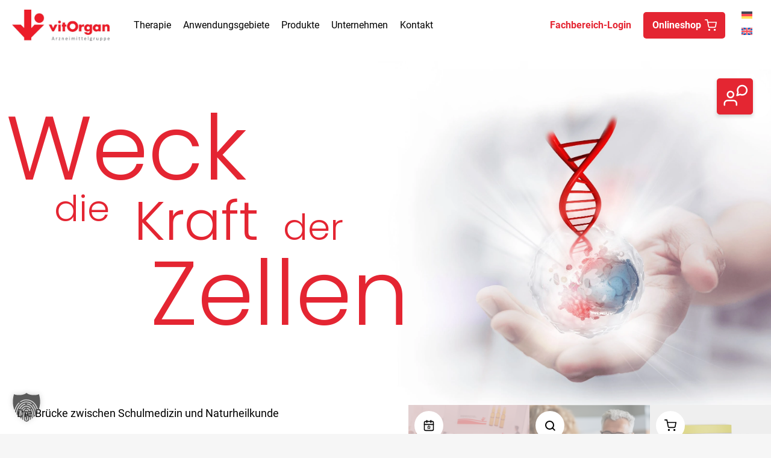

--- FILE ---
content_type: text/html; charset=UTF-8
request_url: https://vitorgan.de/
body_size: 37973
content:
<!doctype html>
<html lang="de-DE">
<head><meta charset="UTF-8"><script>if(navigator.userAgent.match(/MSIE|Internet Explorer/i)||navigator.userAgent.match(/Trident\/7\..*?rv:11/i)){var href=document.location.href;if(!href.match(/[?&]nowprocket/)){if(href.indexOf("?")==-1){if(href.indexOf("#")==-1){document.location.href=href+"?nowprocket=1"}else{document.location.href=href.replace("#","?nowprocket=1#")}}else{if(href.indexOf("#")==-1){document.location.href=href+"&nowprocket=1"}else{document.location.href=href.replace("#","&nowprocket=1#")}}}}</script><script>(()=>{class RocketLazyLoadScripts{constructor(){this.v="2.0.4",this.userEvents=["keydown","keyup","mousedown","mouseup","mousemove","mouseover","mouseout","touchmove","touchstart","touchend","touchcancel","wheel","click","dblclick","input"],this.attributeEvents=["onblur","onclick","oncontextmenu","ondblclick","onfocus","onmousedown","onmouseenter","onmouseleave","onmousemove","onmouseout","onmouseover","onmouseup","onmousewheel","onscroll","onsubmit"]}async t(){this.i(),this.o(),/iP(ad|hone)/.test(navigator.userAgent)&&this.h(),this.u(),this.l(this),this.m(),this.k(this),this.p(this),this._(),await Promise.all([this.R(),this.L()]),this.lastBreath=Date.now(),this.S(this),this.P(),this.D(),this.O(),this.M(),await this.C(this.delayedScripts.normal),await this.C(this.delayedScripts.defer),await this.C(this.delayedScripts.async),await this.T(),await this.F(),await this.j(),await this.A(),window.dispatchEvent(new Event("rocket-allScriptsLoaded")),this.everythingLoaded=!0,this.lastTouchEnd&&await new Promise(t=>setTimeout(t,500-Date.now()+this.lastTouchEnd)),this.I(),this.H(),this.U(),this.W()}i(){this.CSPIssue=sessionStorage.getItem("rocketCSPIssue"),document.addEventListener("securitypolicyviolation",t=>{this.CSPIssue||"script-src-elem"!==t.violatedDirective||"data"!==t.blockedURI||(this.CSPIssue=!0,sessionStorage.setItem("rocketCSPIssue",!0))},{isRocket:!0})}o(){window.addEventListener("pageshow",t=>{this.persisted=t.persisted,this.realWindowLoadedFired=!0},{isRocket:!0}),window.addEventListener("pagehide",()=>{this.onFirstUserAction=null},{isRocket:!0})}h(){let t;function e(e){t=e}window.addEventListener("touchstart",e,{isRocket:!0}),window.addEventListener("touchend",function i(o){o.changedTouches[0]&&t.changedTouches[0]&&Math.abs(o.changedTouches[0].pageX-t.changedTouches[0].pageX)<10&&Math.abs(o.changedTouches[0].pageY-t.changedTouches[0].pageY)<10&&o.timeStamp-t.timeStamp<200&&(window.removeEventListener("touchstart",e,{isRocket:!0}),window.removeEventListener("touchend",i,{isRocket:!0}),"INPUT"===o.target.tagName&&"text"===o.target.type||(o.target.dispatchEvent(new TouchEvent("touchend",{target:o.target,bubbles:!0})),o.target.dispatchEvent(new MouseEvent("mouseover",{target:o.target,bubbles:!0})),o.target.dispatchEvent(new PointerEvent("click",{target:o.target,bubbles:!0,cancelable:!0,detail:1,clientX:o.changedTouches[0].clientX,clientY:o.changedTouches[0].clientY})),event.preventDefault()))},{isRocket:!0})}q(t){this.userActionTriggered||("mousemove"!==t.type||this.firstMousemoveIgnored?"keyup"===t.type||"mouseover"===t.type||"mouseout"===t.type||(this.userActionTriggered=!0,this.onFirstUserAction&&this.onFirstUserAction()):this.firstMousemoveIgnored=!0),"click"===t.type&&t.preventDefault(),t.stopPropagation(),t.stopImmediatePropagation(),"touchstart"===this.lastEvent&&"touchend"===t.type&&(this.lastTouchEnd=Date.now()),"click"===t.type&&(this.lastTouchEnd=0),this.lastEvent=t.type,t.composedPath&&t.composedPath()[0].getRootNode()instanceof ShadowRoot&&(t.rocketTarget=t.composedPath()[0]),this.savedUserEvents.push(t)}u(){this.savedUserEvents=[],this.userEventHandler=this.q.bind(this),this.userEvents.forEach(t=>window.addEventListener(t,this.userEventHandler,{passive:!1,isRocket:!0})),document.addEventListener("visibilitychange",this.userEventHandler,{isRocket:!0})}U(){this.userEvents.forEach(t=>window.removeEventListener(t,this.userEventHandler,{passive:!1,isRocket:!0})),document.removeEventListener("visibilitychange",this.userEventHandler,{isRocket:!0}),this.savedUserEvents.forEach(t=>{(t.rocketTarget||t.target).dispatchEvent(new window[t.constructor.name](t.type,t))})}m(){const t="return false",e=Array.from(this.attributeEvents,t=>"data-rocket-"+t),i="["+this.attributeEvents.join("],[")+"]",o="[data-rocket-"+this.attributeEvents.join("],[data-rocket-")+"]",s=(e,i,o)=>{o&&o!==t&&(e.setAttribute("data-rocket-"+i,o),e["rocket"+i]=new Function("event",o),e.setAttribute(i,t))};new MutationObserver(t=>{for(const n of t)"attributes"===n.type&&(n.attributeName.startsWith("data-rocket-")||this.everythingLoaded?n.attributeName.startsWith("data-rocket-")&&this.everythingLoaded&&this.N(n.target,n.attributeName.substring(12)):s(n.target,n.attributeName,n.target.getAttribute(n.attributeName))),"childList"===n.type&&n.addedNodes.forEach(t=>{if(t.nodeType===Node.ELEMENT_NODE)if(this.everythingLoaded)for(const i of[t,...t.querySelectorAll(o)])for(const t of i.getAttributeNames())e.includes(t)&&this.N(i,t.substring(12));else for(const e of[t,...t.querySelectorAll(i)])for(const t of e.getAttributeNames())this.attributeEvents.includes(t)&&s(e,t,e.getAttribute(t))})}).observe(document,{subtree:!0,childList:!0,attributeFilter:[...this.attributeEvents,...e]})}I(){this.attributeEvents.forEach(t=>{document.querySelectorAll("[data-rocket-"+t+"]").forEach(e=>{this.N(e,t)})})}N(t,e){const i=t.getAttribute("data-rocket-"+e);i&&(t.setAttribute(e,i),t.removeAttribute("data-rocket-"+e))}k(t){Object.defineProperty(HTMLElement.prototype,"onclick",{get(){return this.rocketonclick||null},set(e){this.rocketonclick=e,this.setAttribute(t.everythingLoaded?"onclick":"data-rocket-onclick","this.rocketonclick(event)")}})}S(t){function e(e,i){let o=e[i];e[i]=null,Object.defineProperty(e,i,{get:()=>o,set(s){t.everythingLoaded?o=s:e["rocket"+i]=o=s}})}e(document,"onreadystatechange"),e(window,"onload"),e(window,"onpageshow");try{Object.defineProperty(document,"readyState",{get:()=>t.rocketReadyState,set(e){t.rocketReadyState=e},configurable:!0}),document.readyState="loading"}catch(t){console.log("WPRocket DJE readyState conflict, bypassing")}}l(t){this.originalAddEventListener=EventTarget.prototype.addEventListener,this.originalRemoveEventListener=EventTarget.prototype.removeEventListener,this.savedEventListeners=[],EventTarget.prototype.addEventListener=function(e,i,o){o&&o.isRocket||!t.B(e,this)&&!t.userEvents.includes(e)||t.B(e,this)&&!t.userActionTriggered||e.startsWith("rocket-")||t.everythingLoaded?t.originalAddEventListener.call(this,e,i,o):(t.savedEventListeners.push({target:this,remove:!1,type:e,func:i,options:o}),"mouseenter"!==e&&"mouseleave"!==e||t.originalAddEventListener.call(this,e,t.savedUserEvents.push,o))},EventTarget.prototype.removeEventListener=function(e,i,o){o&&o.isRocket||!t.B(e,this)&&!t.userEvents.includes(e)||t.B(e,this)&&!t.userActionTriggered||e.startsWith("rocket-")||t.everythingLoaded?t.originalRemoveEventListener.call(this,e,i,o):t.savedEventListeners.push({target:this,remove:!0,type:e,func:i,options:o})}}J(t,e){this.savedEventListeners=this.savedEventListeners.filter(i=>{let o=i.type,s=i.target||window;return e!==o||t!==s||(this.B(o,s)&&(i.type="rocket-"+o),this.$(i),!1)})}H(){EventTarget.prototype.addEventListener=this.originalAddEventListener,EventTarget.prototype.removeEventListener=this.originalRemoveEventListener,this.savedEventListeners.forEach(t=>this.$(t))}$(t){t.remove?this.originalRemoveEventListener.call(t.target,t.type,t.func,t.options):this.originalAddEventListener.call(t.target,t.type,t.func,t.options)}p(t){let e;function i(e){return t.everythingLoaded?e:e.split(" ").map(t=>"load"===t||t.startsWith("load.")?"rocket-jquery-load":t).join(" ")}function o(o){function s(e){const s=o.fn[e];o.fn[e]=o.fn.init.prototype[e]=function(){return this[0]===window&&t.userActionTriggered&&("string"==typeof arguments[0]||arguments[0]instanceof String?arguments[0]=i(arguments[0]):"object"==typeof arguments[0]&&Object.keys(arguments[0]).forEach(t=>{const e=arguments[0][t];delete arguments[0][t],arguments[0][i(t)]=e})),s.apply(this,arguments),this}}if(o&&o.fn&&!t.allJQueries.includes(o)){const e={DOMContentLoaded:[],"rocket-DOMContentLoaded":[]};for(const t in e)document.addEventListener(t,()=>{e[t].forEach(t=>t())},{isRocket:!0});o.fn.ready=o.fn.init.prototype.ready=function(i){function s(){parseInt(o.fn.jquery)>2?setTimeout(()=>i.bind(document)(o)):i.bind(document)(o)}return"function"==typeof i&&(t.realDomReadyFired?!t.userActionTriggered||t.fauxDomReadyFired?s():e["rocket-DOMContentLoaded"].push(s):e.DOMContentLoaded.push(s)),o([])},s("on"),s("one"),s("off"),t.allJQueries.push(o)}e=o}t.allJQueries=[],o(window.jQuery),Object.defineProperty(window,"jQuery",{get:()=>e,set(t){o(t)}})}P(){const t=new Map;document.write=document.writeln=function(e){const i=document.currentScript,o=document.createRange(),s=i.parentElement;let n=t.get(i);void 0===n&&(n=i.nextSibling,t.set(i,n));const c=document.createDocumentFragment();o.setStart(c,0),c.appendChild(o.createContextualFragment(e)),s.insertBefore(c,n)}}async R(){return new Promise(t=>{this.userActionTriggered?t():this.onFirstUserAction=t})}async L(){return new Promise(t=>{document.addEventListener("DOMContentLoaded",()=>{this.realDomReadyFired=!0,t()},{isRocket:!0})})}async j(){return this.realWindowLoadedFired?Promise.resolve():new Promise(t=>{window.addEventListener("load",t,{isRocket:!0})})}M(){this.pendingScripts=[];this.scriptsMutationObserver=new MutationObserver(t=>{for(const e of t)e.addedNodes.forEach(t=>{"SCRIPT"!==t.tagName||t.noModule||t.isWPRocket||this.pendingScripts.push({script:t,promise:new Promise(e=>{const i=()=>{const i=this.pendingScripts.findIndex(e=>e.script===t);i>=0&&this.pendingScripts.splice(i,1),e()};t.addEventListener("load",i,{isRocket:!0}),t.addEventListener("error",i,{isRocket:!0}),setTimeout(i,1e3)})})})}),this.scriptsMutationObserver.observe(document,{childList:!0,subtree:!0})}async F(){await this.X(),this.pendingScripts.length?(await this.pendingScripts[0].promise,await this.F()):this.scriptsMutationObserver.disconnect()}D(){this.delayedScripts={normal:[],async:[],defer:[]},document.querySelectorAll("script[type$=rocketlazyloadscript]").forEach(t=>{t.hasAttribute("data-rocket-src")?t.hasAttribute("async")&&!1!==t.async?this.delayedScripts.async.push(t):t.hasAttribute("defer")&&!1!==t.defer||"module"===t.getAttribute("data-rocket-type")?this.delayedScripts.defer.push(t):this.delayedScripts.normal.push(t):this.delayedScripts.normal.push(t)})}async _(){await this.L();let t=[];document.querySelectorAll("script[type$=rocketlazyloadscript][data-rocket-src]").forEach(e=>{let i=e.getAttribute("data-rocket-src");if(i&&!i.startsWith("data:")){i.startsWith("//")&&(i=location.protocol+i);try{const o=new URL(i).origin;o!==location.origin&&t.push({src:o,crossOrigin:e.crossOrigin||"module"===e.getAttribute("data-rocket-type")})}catch(t){}}}),t=[...new Map(t.map(t=>[JSON.stringify(t),t])).values()],this.Y(t,"preconnect")}async G(t){if(await this.K(),!0!==t.noModule||!("noModule"in HTMLScriptElement.prototype))return new Promise(e=>{let i;function o(){(i||t).setAttribute("data-rocket-status","executed"),e()}try{if(navigator.userAgent.includes("Firefox/")||""===navigator.vendor||this.CSPIssue)i=document.createElement("script"),[...t.attributes].forEach(t=>{let e=t.nodeName;"type"!==e&&("data-rocket-type"===e&&(e="type"),"data-rocket-src"===e&&(e="src"),i.setAttribute(e,t.nodeValue))}),t.text&&(i.text=t.text),t.nonce&&(i.nonce=t.nonce),i.hasAttribute("src")?(i.addEventListener("load",o,{isRocket:!0}),i.addEventListener("error",()=>{i.setAttribute("data-rocket-status","failed-network"),e()},{isRocket:!0}),setTimeout(()=>{i.isConnected||e()},1)):(i.text=t.text,o()),i.isWPRocket=!0,t.parentNode.replaceChild(i,t);else{const i=t.getAttribute("data-rocket-type"),s=t.getAttribute("data-rocket-src");i?(t.type=i,t.removeAttribute("data-rocket-type")):t.removeAttribute("type"),t.addEventListener("load",o,{isRocket:!0}),t.addEventListener("error",i=>{this.CSPIssue&&i.target.src.startsWith("data:")?(console.log("WPRocket: CSP fallback activated"),t.removeAttribute("src"),this.G(t).then(e)):(t.setAttribute("data-rocket-status","failed-network"),e())},{isRocket:!0}),s?(t.fetchPriority="high",t.removeAttribute("data-rocket-src"),t.src=s):t.src="data:text/javascript;base64,"+window.btoa(unescape(encodeURIComponent(t.text)))}}catch(i){t.setAttribute("data-rocket-status","failed-transform"),e()}});t.setAttribute("data-rocket-status","skipped")}async C(t){const e=t.shift();return e?(e.isConnected&&await this.G(e),this.C(t)):Promise.resolve()}O(){this.Y([...this.delayedScripts.normal,...this.delayedScripts.defer,...this.delayedScripts.async],"preload")}Y(t,e){this.trash=this.trash||[];let i=!0;var o=document.createDocumentFragment();t.forEach(t=>{const s=t.getAttribute&&t.getAttribute("data-rocket-src")||t.src;if(s&&!s.startsWith("data:")){const n=document.createElement("link");n.href=s,n.rel=e,"preconnect"!==e&&(n.as="script",n.fetchPriority=i?"high":"low"),t.getAttribute&&"module"===t.getAttribute("data-rocket-type")&&(n.crossOrigin=!0),t.crossOrigin&&(n.crossOrigin=t.crossOrigin),t.integrity&&(n.integrity=t.integrity),t.nonce&&(n.nonce=t.nonce),o.appendChild(n),this.trash.push(n),i=!1}}),document.head.appendChild(o)}W(){this.trash.forEach(t=>t.remove())}async T(){try{document.readyState="interactive"}catch(t){}this.fauxDomReadyFired=!0;try{await this.K(),this.J(document,"readystatechange"),document.dispatchEvent(new Event("rocket-readystatechange")),await this.K(),document.rocketonreadystatechange&&document.rocketonreadystatechange(),await this.K(),this.J(document,"DOMContentLoaded"),document.dispatchEvent(new Event("rocket-DOMContentLoaded")),await this.K(),this.J(window,"DOMContentLoaded"),window.dispatchEvent(new Event("rocket-DOMContentLoaded"))}catch(t){console.error(t)}}async A(){try{document.readyState="complete"}catch(t){}try{await this.K(),this.J(document,"readystatechange"),document.dispatchEvent(new Event("rocket-readystatechange")),await this.K(),document.rocketonreadystatechange&&document.rocketonreadystatechange(),await this.K(),this.J(window,"load"),window.dispatchEvent(new Event("rocket-load")),await this.K(),window.rocketonload&&window.rocketonload(),await this.K(),this.allJQueries.forEach(t=>t(window).trigger("rocket-jquery-load")),await this.K(),this.J(window,"pageshow");const t=new Event("rocket-pageshow");t.persisted=this.persisted,window.dispatchEvent(t),await this.K(),window.rocketonpageshow&&window.rocketonpageshow({persisted:this.persisted})}catch(t){console.error(t)}}async K(){Date.now()-this.lastBreath>45&&(await this.X(),this.lastBreath=Date.now())}async X(){return document.hidden?new Promise(t=>setTimeout(t)):new Promise(t=>requestAnimationFrame(t))}B(t,e){return e===document&&"readystatechange"===t||(e===document&&"DOMContentLoaded"===t||(e===window&&"DOMContentLoaded"===t||(e===window&&"load"===t||e===window&&"pageshow"===t)))}static run(){(new RocketLazyLoadScripts).t()}}RocketLazyLoadScripts.run()})();</script>
	
	<meta name="viewport" content="width=device-width, initial-scale=1">
	<link rel="profile" href="https://gmpg.org/xfn/11">
	<meta name='robots' content='index, follow, max-image-preview:large, max-snippet:-1, max-video-preview:-1' />
<link rel="alternate" hreflang="de" href="https://vitorgan.de/" />
<link rel="alternate" hreflang="en" href="https://vitorgan.de/en/" />
<link rel="alternate" hreflang="x-default" href="https://vitorgan.de/" />

	<!-- This site is optimized with the Yoast SEO plugin v26.7 - https://yoast.com/wordpress/plugins/seo/ -->
	<title>vitOrgan Arzneimittel | Weck die Kraft der Zellen</title>
<link data-rocket-prefetch href="https://cdn.userway.org" rel="dns-prefetch"><link rel="preload" data-rocket-preload as="image" href="https://vitorgan.de/wp-content/uploads/2024/10/home-top.webp" fetchpriority="high">
	<meta name="description" content="Biomolekulare Arzneimittel für Mensch und Tier, hochwertige Nahrungsergänzungsmittel &amp; Kosmetika. Jetzt informieren!" />
	<link rel="canonical" href="https://vitorgan.de/" />
	<meta property="og:locale" content="de_DE" />
	<meta property="og:type" content="website" />
	<meta property="og:title" content="vitOrgan Arzneimittel | Weck die Kraft der Zellen" />
	<meta property="og:description" content="Biomolekulare Arzneimittel für Mensch und Tier, hochwertige Nahrungsergänzungsmittel &amp; Kosmetika. Jetzt informieren!" />
	<meta property="og:url" content="https://vitorgan.de/" />
	<meta property="og:site_name" content="vitOrgan" />
	<meta property="article:modified_time" content="2025-06-24T10:28:22+00:00" />
	<meta name="twitter:card" content="summary_large_image" />
	<script type="application/ld+json" class="yoast-schema-graph">{"@context":"https://schema.org","@graph":[{"@type":"WebPage","@id":"https://vitorgan.de/","url":"https://vitorgan.de/","name":"vitOrgan Arzneimittel | Weck die Kraft der Zellen","isPartOf":{"@id":"https://vitorgan.de/#website"},"about":{"@id":"https://vitorgan.de/#organization"},"primaryImageOfPage":{"@id":"https://vitorgan.de/#primaryimage"},"image":{"@id":"https://vitorgan.de/#primaryimage"},"thumbnailUrl":"https://vitorgan.de/wp-content/uploads/2023/05/Veranstaltungen-Icon.svg","datePublished":"2023-05-12T13:07:05+00:00","dateModified":"2025-06-24T10:28:22+00:00","description":"Biomolekulare Arzneimittel für Mensch und Tier, hochwertige Nahrungsergänzungsmittel & Kosmetika. Jetzt informieren!","breadcrumb":{"@id":"https://vitorgan.de/#breadcrumb"},"inLanguage":"de","potentialAction":[{"@type":"ReadAction","target":["https://vitorgan.de/"]}]},{"@type":"ImageObject","inLanguage":"de","@id":"https://vitorgan.de/#primaryimage","url":"https://vitorgan.de/wp-content/uploads/2023/05/Veranstaltungen-Icon.svg","contentUrl":"https://vitorgan.de/wp-content/uploads/2023/05/Veranstaltungen-Icon.svg","width":48,"height":48},{"@type":"BreadcrumbList","@id":"https://vitorgan.de/#breadcrumb","itemListElement":[{"@type":"ListItem","position":1,"name":"Startseite"}]},{"@type":"WebSite","@id":"https://vitorgan.de/#website","url":"https://vitorgan.de/","name":"vitOrgan","description":"","publisher":{"@id":"https://vitorgan.de/#organization"},"potentialAction":[{"@type":"SearchAction","target":{"@type":"EntryPoint","urlTemplate":"https://vitorgan.de/?s={search_term_string}"},"query-input":{"@type":"PropertyValueSpecification","valueRequired":true,"valueName":"search_term_string"}}],"inLanguage":"de"},{"@type":"Organization","@id":"https://vitorgan.de/#organization","name":"vitOrgan","url":"https://vitorgan.de/","logo":{"@type":"ImageObject","inLanguage":"de","@id":"https://vitorgan.de/#/schema/logo/image/","url":"https://vitorgan.de/wp-content/uploads/2025/01/vO_Logo_BWZ_quer_2c_RGB.jpg","contentUrl":"https://vitorgan.de/wp-content/uploads/2025/01/vO_Logo_BWZ_quer_2c_RGB.jpg","width":2177,"height":700,"caption":"vitOrgan"},"image":{"@id":"https://vitorgan.de/#/schema/logo/image/"}}]}</script>
	<!-- / Yoast SEO plugin. -->


<link rel="alternate" type="application/rss+xml" title="vitOrgan &raquo; Feed" href="https://vitorgan.de/feed/" />
<link rel="alternate" type="application/rss+xml" title="vitOrgan &raquo; Kommentar-Feed" href="https://vitorgan.de/comments/feed/" />
<link rel="alternate" title="oEmbed (JSON)" type="application/json+oembed" href="https://vitorgan.de/wp-json/oembed/1.0/embed?url=https%3A%2F%2Fvitorgan.de%2F" />
<link rel="alternate" title="oEmbed (XML)" type="text/xml+oembed" href="https://vitorgan.de/wp-json/oembed/1.0/embed?url=https%3A%2F%2Fvitorgan.de%2F&#038;format=xml" />
		<style id="content-control-block-styles">
			@media (max-width: 640px) {
	.cc-hide-on-mobile {
		display: none !important;
	}
}
@media (min-width: 641px) and (max-width: 920px) {
	.cc-hide-on-tablet {
		display: none !important;
	}
}
@media (min-width: 921px) and (max-width: 1440px) {
	.cc-hide-on-desktop {
		display: none !important;
	}
}		</style>
		<style id='wp-img-auto-sizes-contain-inline-css'>
img:is([sizes=auto i],[sizes^="auto," i]){contain-intrinsic-size:3000px 1500px}
/*# sourceURL=wp-img-auto-sizes-contain-inline-css */
</style>
<style id='wp-emoji-styles-inline-css'>

	img.wp-smiley, img.emoji {
		display: inline !important;
		border: none !important;
		box-shadow: none !important;
		height: 1em !important;
		width: 1em !important;
		margin: 0 0.07em !important;
		vertical-align: -0.1em !important;
		background: none !important;
		padding: 0 !important;
	}
/*# sourceURL=wp-emoji-styles-inline-css */
</style>
<style id='safe-svg-svg-icon-style-inline-css'>
.safe-svg-cover{text-align:center}.safe-svg-cover .safe-svg-inside{display:inline-block;max-width:100%}.safe-svg-cover svg{fill:currentColor;height:100%;max-height:100%;max-width:100%;width:100%}

/*# sourceURL=https://vitorgan.de/wp-content/plugins/safe-svg/dist/safe-svg-block-frontend.css */
</style>
<link data-minify="1" rel='stylesheet' id='content-control-block-styles-css' href='https://vitorgan.de/wp-content/cache/min/1/wp-content/plugins/content-control/dist/style-block-editor.css?ver=1768465980' media='all' />
<style id='global-styles-inline-css'>
:root{--wp--preset--aspect-ratio--square: 1;--wp--preset--aspect-ratio--4-3: 4/3;--wp--preset--aspect-ratio--3-4: 3/4;--wp--preset--aspect-ratio--3-2: 3/2;--wp--preset--aspect-ratio--2-3: 2/3;--wp--preset--aspect-ratio--16-9: 16/9;--wp--preset--aspect-ratio--9-16: 9/16;--wp--preset--color--black: #000000;--wp--preset--color--cyan-bluish-gray: #abb8c3;--wp--preset--color--white: #ffffff;--wp--preset--color--pale-pink: #f78da7;--wp--preset--color--vivid-red: #cf2e2e;--wp--preset--color--luminous-vivid-orange: #ff6900;--wp--preset--color--luminous-vivid-amber: #fcb900;--wp--preset--color--light-green-cyan: #7bdcb5;--wp--preset--color--vivid-green-cyan: #00d084;--wp--preset--color--pale-cyan-blue: #8ed1fc;--wp--preset--color--vivid-cyan-blue: #0693e3;--wp--preset--color--vivid-purple: #9b51e0;--wp--preset--gradient--vivid-cyan-blue-to-vivid-purple: linear-gradient(135deg,rgb(6,147,227) 0%,rgb(155,81,224) 100%);--wp--preset--gradient--light-green-cyan-to-vivid-green-cyan: linear-gradient(135deg,rgb(122,220,180) 0%,rgb(0,208,130) 100%);--wp--preset--gradient--luminous-vivid-amber-to-luminous-vivid-orange: linear-gradient(135deg,rgb(252,185,0) 0%,rgb(255,105,0) 100%);--wp--preset--gradient--luminous-vivid-orange-to-vivid-red: linear-gradient(135deg,rgb(255,105,0) 0%,rgb(207,46,46) 100%);--wp--preset--gradient--very-light-gray-to-cyan-bluish-gray: linear-gradient(135deg,rgb(238,238,238) 0%,rgb(169,184,195) 100%);--wp--preset--gradient--cool-to-warm-spectrum: linear-gradient(135deg,rgb(74,234,220) 0%,rgb(151,120,209) 20%,rgb(207,42,186) 40%,rgb(238,44,130) 60%,rgb(251,105,98) 80%,rgb(254,248,76) 100%);--wp--preset--gradient--blush-light-purple: linear-gradient(135deg,rgb(255,206,236) 0%,rgb(152,150,240) 100%);--wp--preset--gradient--blush-bordeaux: linear-gradient(135deg,rgb(254,205,165) 0%,rgb(254,45,45) 50%,rgb(107,0,62) 100%);--wp--preset--gradient--luminous-dusk: linear-gradient(135deg,rgb(255,203,112) 0%,rgb(199,81,192) 50%,rgb(65,88,208) 100%);--wp--preset--gradient--pale-ocean: linear-gradient(135deg,rgb(255,245,203) 0%,rgb(182,227,212) 50%,rgb(51,167,181) 100%);--wp--preset--gradient--electric-grass: linear-gradient(135deg,rgb(202,248,128) 0%,rgb(113,206,126) 100%);--wp--preset--gradient--midnight: linear-gradient(135deg,rgb(2,3,129) 0%,rgb(40,116,252) 100%);--wp--preset--font-size--small: 13px;--wp--preset--font-size--medium: 20px;--wp--preset--font-size--large: 36px;--wp--preset--font-size--x-large: 42px;--wp--preset--spacing--20: 0.44rem;--wp--preset--spacing--30: 0.67rem;--wp--preset--spacing--40: 1rem;--wp--preset--spacing--50: 1.5rem;--wp--preset--spacing--60: 2.25rem;--wp--preset--spacing--70: 3.38rem;--wp--preset--spacing--80: 5.06rem;--wp--preset--shadow--natural: 6px 6px 9px rgba(0, 0, 0, 0.2);--wp--preset--shadow--deep: 12px 12px 50px rgba(0, 0, 0, 0.4);--wp--preset--shadow--sharp: 6px 6px 0px rgba(0, 0, 0, 0.2);--wp--preset--shadow--outlined: 6px 6px 0px -3px rgb(255, 255, 255), 6px 6px rgb(0, 0, 0);--wp--preset--shadow--crisp: 6px 6px 0px rgb(0, 0, 0);}:root { --wp--style--global--content-size: 800px;--wp--style--global--wide-size: 1200px; }:where(body) { margin: 0; }.wp-site-blocks > .alignleft { float: left; margin-right: 2em; }.wp-site-blocks > .alignright { float: right; margin-left: 2em; }.wp-site-blocks > .aligncenter { justify-content: center; margin-left: auto; margin-right: auto; }:where(.wp-site-blocks) > * { margin-block-start: 24px; margin-block-end: 0; }:where(.wp-site-blocks) > :first-child { margin-block-start: 0; }:where(.wp-site-blocks) > :last-child { margin-block-end: 0; }:root { --wp--style--block-gap: 24px; }:root :where(.is-layout-flow) > :first-child{margin-block-start: 0;}:root :where(.is-layout-flow) > :last-child{margin-block-end: 0;}:root :where(.is-layout-flow) > *{margin-block-start: 24px;margin-block-end: 0;}:root :where(.is-layout-constrained) > :first-child{margin-block-start: 0;}:root :where(.is-layout-constrained) > :last-child{margin-block-end: 0;}:root :where(.is-layout-constrained) > *{margin-block-start: 24px;margin-block-end: 0;}:root :where(.is-layout-flex){gap: 24px;}:root :where(.is-layout-grid){gap: 24px;}.is-layout-flow > .alignleft{float: left;margin-inline-start: 0;margin-inline-end: 2em;}.is-layout-flow > .alignright{float: right;margin-inline-start: 2em;margin-inline-end: 0;}.is-layout-flow > .aligncenter{margin-left: auto !important;margin-right: auto !important;}.is-layout-constrained > .alignleft{float: left;margin-inline-start: 0;margin-inline-end: 2em;}.is-layout-constrained > .alignright{float: right;margin-inline-start: 2em;margin-inline-end: 0;}.is-layout-constrained > .aligncenter{margin-left: auto !important;margin-right: auto !important;}.is-layout-constrained > :where(:not(.alignleft):not(.alignright):not(.alignfull)){max-width: var(--wp--style--global--content-size);margin-left: auto !important;margin-right: auto !important;}.is-layout-constrained > .alignwide{max-width: var(--wp--style--global--wide-size);}body .is-layout-flex{display: flex;}.is-layout-flex{flex-wrap: wrap;align-items: center;}.is-layout-flex > :is(*, div){margin: 0;}body .is-layout-grid{display: grid;}.is-layout-grid > :is(*, div){margin: 0;}body{padding-top: 0px;padding-right: 0px;padding-bottom: 0px;padding-left: 0px;}a:where(:not(.wp-element-button)){text-decoration: underline;}:root :where(.wp-element-button, .wp-block-button__link){background-color: #32373c;border-width: 0;color: #fff;font-family: inherit;font-size: inherit;font-style: inherit;font-weight: inherit;letter-spacing: inherit;line-height: inherit;padding-top: calc(0.667em + 2px);padding-right: calc(1.333em + 2px);padding-bottom: calc(0.667em + 2px);padding-left: calc(1.333em + 2px);text-decoration: none;text-transform: inherit;}.has-black-color{color: var(--wp--preset--color--black) !important;}.has-cyan-bluish-gray-color{color: var(--wp--preset--color--cyan-bluish-gray) !important;}.has-white-color{color: var(--wp--preset--color--white) !important;}.has-pale-pink-color{color: var(--wp--preset--color--pale-pink) !important;}.has-vivid-red-color{color: var(--wp--preset--color--vivid-red) !important;}.has-luminous-vivid-orange-color{color: var(--wp--preset--color--luminous-vivid-orange) !important;}.has-luminous-vivid-amber-color{color: var(--wp--preset--color--luminous-vivid-amber) !important;}.has-light-green-cyan-color{color: var(--wp--preset--color--light-green-cyan) !important;}.has-vivid-green-cyan-color{color: var(--wp--preset--color--vivid-green-cyan) !important;}.has-pale-cyan-blue-color{color: var(--wp--preset--color--pale-cyan-blue) !important;}.has-vivid-cyan-blue-color{color: var(--wp--preset--color--vivid-cyan-blue) !important;}.has-vivid-purple-color{color: var(--wp--preset--color--vivid-purple) !important;}.has-black-background-color{background-color: var(--wp--preset--color--black) !important;}.has-cyan-bluish-gray-background-color{background-color: var(--wp--preset--color--cyan-bluish-gray) !important;}.has-white-background-color{background-color: var(--wp--preset--color--white) !important;}.has-pale-pink-background-color{background-color: var(--wp--preset--color--pale-pink) !important;}.has-vivid-red-background-color{background-color: var(--wp--preset--color--vivid-red) !important;}.has-luminous-vivid-orange-background-color{background-color: var(--wp--preset--color--luminous-vivid-orange) !important;}.has-luminous-vivid-amber-background-color{background-color: var(--wp--preset--color--luminous-vivid-amber) !important;}.has-light-green-cyan-background-color{background-color: var(--wp--preset--color--light-green-cyan) !important;}.has-vivid-green-cyan-background-color{background-color: var(--wp--preset--color--vivid-green-cyan) !important;}.has-pale-cyan-blue-background-color{background-color: var(--wp--preset--color--pale-cyan-blue) !important;}.has-vivid-cyan-blue-background-color{background-color: var(--wp--preset--color--vivid-cyan-blue) !important;}.has-vivid-purple-background-color{background-color: var(--wp--preset--color--vivid-purple) !important;}.has-black-border-color{border-color: var(--wp--preset--color--black) !important;}.has-cyan-bluish-gray-border-color{border-color: var(--wp--preset--color--cyan-bluish-gray) !important;}.has-white-border-color{border-color: var(--wp--preset--color--white) !important;}.has-pale-pink-border-color{border-color: var(--wp--preset--color--pale-pink) !important;}.has-vivid-red-border-color{border-color: var(--wp--preset--color--vivid-red) !important;}.has-luminous-vivid-orange-border-color{border-color: var(--wp--preset--color--luminous-vivid-orange) !important;}.has-luminous-vivid-amber-border-color{border-color: var(--wp--preset--color--luminous-vivid-amber) !important;}.has-light-green-cyan-border-color{border-color: var(--wp--preset--color--light-green-cyan) !important;}.has-vivid-green-cyan-border-color{border-color: var(--wp--preset--color--vivid-green-cyan) !important;}.has-pale-cyan-blue-border-color{border-color: var(--wp--preset--color--pale-cyan-blue) !important;}.has-vivid-cyan-blue-border-color{border-color: var(--wp--preset--color--vivid-cyan-blue) !important;}.has-vivid-purple-border-color{border-color: var(--wp--preset--color--vivid-purple) !important;}.has-vivid-cyan-blue-to-vivid-purple-gradient-background{background: var(--wp--preset--gradient--vivid-cyan-blue-to-vivid-purple) !important;}.has-light-green-cyan-to-vivid-green-cyan-gradient-background{background: var(--wp--preset--gradient--light-green-cyan-to-vivid-green-cyan) !important;}.has-luminous-vivid-amber-to-luminous-vivid-orange-gradient-background{background: var(--wp--preset--gradient--luminous-vivid-amber-to-luminous-vivid-orange) !important;}.has-luminous-vivid-orange-to-vivid-red-gradient-background{background: var(--wp--preset--gradient--luminous-vivid-orange-to-vivid-red) !important;}.has-very-light-gray-to-cyan-bluish-gray-gradient-background{background: var(--wp--preset--gradient--very-light-gray-to-cyan-bluish-gray) !important;}.has-cool-to-warm-spectrum-gradient-background{background: var(--wp--preset--gradient--cool-to-warm-spectrum) !important;}.has-blush-light-purple-gradient-background{background: var(--wp--preset--gradient--blush-light-purple) !important;}.has-blush-bordeaux-gradient-background{background: var(--wp--preset--gradient--blush-bordeaux) !important;}.has-luminous-dusk-gradient-background{background: var(--wp--preset--gradient--luminous-dusk) !important;}.has-pale-ocean-gradient-background{background: var(--wp--preset--gradient--pale-ocean) !important;}.has-electric-grass-gradient-background{background: var(--wp--preset--gradient--electric-grass) !important;}.has-midnight-gradient-background{background: var(--wp--preset--gradient--midnight) !important;}.has-small-font-size{font-size: var(--wp--preset--font-size--small) !important;}.has-medium-font-size{font-size: var(--wp--preset--font-size--medium) !important;}.has-large-font-size{font-size: var(--wp--preset--font-size--large) !important;}.has-x-large-font-size{font-size: var(--wp--preset--font-size--x-large) !important;}
:root :where(.wp-block-pullquote){font-size: 1.5em;line-height: 1.6;}
/*# sourceURL=global-styles-inline-css */
</style>
<link rel='stylesheet' id='wpml-legacy-vertical-list-0-css' href='https://vitorgan.de/wp-content/plugins/sitepress-multilingual-cms/templates/language-switchers/legacy-list-vertical/style.min.css?ver=1' media='all' />
<link rel='stylesheet' id='wpml-menu-item-0-css' href='https://vitorgan.de/wp-content/plugins/sitepress-multilingual-cms/templates/language-switchers/menu-item/style.min.css?ver=1' media='all' />
<link rel='stylesheet' id='parent-style-css' href='https://vitorgan.de/wp-content/themes/hello-elementor/style.css?ver=6.9' media='all' />
<link data-minify="1" rel='stylesheet' id='child-style-css' href='https://vitorgan.de/wp-content/cache/background-css/1/vitorgan.de/wp-content/cache/min/1/wp-content/themes/helloelementorchildtheme/css/my_custom.css?ver=1768465980&wpr_t=1768503864' media='all' />
<link data-minify="1" rel='stylesheet' id='hello-elementor-css' href='https://vitorgan.de/wp-content/cache/min/1/wp-content/themes/hello-elementor/assets/css/reset.css?ver=1768465980' media='all' />
<link data-minify="1" rel='stylesheet' id='hello-elementor-theme-style-css' href='https://vitorgan.de/wp-content/cache/min/1/wp-content/themes/hello-elementor/assets/css/theme.css?ver=1768465980' media='all' />
<link data-minify="1" rel='stylesheet' id='hello-elementor-header-footer-css' href='https://vitorgan.de/wp-content/cache/min/1/wp-content/themes/hello-elementor/assets/css/header-footer.css?ver=1768465980' media='all' />
<link rel='stylesheet' id='elementor-frontend-css' href='https://vitorgan.de/wp-content/plugins/elementor/assets/css/frontend.min.css?ver=3.34.1' media='all' />
<link rel='stylesheet' id='elementor-post-9-css' href='https://vitorgan.de/wp-content/uploads/elementor/css/post-9.css?ver=1768465405' media='all' />
<link rel='stylesheet' id='widget-image-css' href='https://vitorgan.de/wp-content/plugins/elementor/assets/css/widget-image.min.css?ver=3.34.1' media='all' />
<link rel='stylesheet' id='widget-nav-menu-css' href='https://vitorgan.de/wp-content/plugins/elementor-pro/assets/css/widget-nav-menu.min.css?ver=3.34.0' media='all' />
<link rel='stylesheet' id='widget-heading-css' href='https://vitorgan.de/wp-content/plugins/elementor/assets/css/widget-heading.min.css?ver=3.34.1' media='all' />
<link rel='stylesheet' id='e-popup-css' href='https://vitorgan.de/wp-content/plugins/elementor-pro/assets/css/conditionals/popup.min.css?ver=3.34.0' media='all' />
<link rel='stylesheet' id='widget-login-css' href='https://vitorgan.de/wp-content/plugins/elementor-pro/assets/css/widget-login.min.css?ver=3.34.0' media='all' />
<link rel='stylesheet' id='widget-form-css' href='https://vitorgan.de/wp-content/plugins/elementor-pro/assets/css/widget-form.min.css?ver=3.34.0' media='all' />
<link rel='stylesheet' id='widget-spacer-css' href='https://vitorgan.de/wp-content/plugins/elementor/assets/css/widget-spacer.min.css?ver=3.34.1' media='all' />
<link data-minify="1" rel='stylesheet' id='elementor-icons-css' href='https://vitorgan.de/wp-content/cache/min/1/wp-content/plugins/elementor/assets/lib/eicons/css/elementor-icons.min.css?ver=1768465980' media='all' />
<link rel='stylesheet' id='elementor-post-11-css' href='https://vitorgan.de/wp-content/cache/background-css/1/vitorgan.de/wp-content/uploads/elementor/css/post-11.css?ver=1768465488&wpr_t=1768503864' media='all' />
<link rel='stylesheet' id='elementor-post-31-css' href='https://vitorgan.de/wp-content/uploads/elementor/css/post-31.css?ver=1768465430' media='all' />
<link rel='stylesheet' id='elementor-post-5247-css' href='https://vitorgan.de/wp-content/cache/background-css/1/vitorgan.de/wp-content/uploads/elementor/css/post-5247.css?ver=1768465430&wpr_t=1768503864' media='all' />
<link rel='stylesheet' id='elementor-post-5318-css' href='https://vitorgan.de/wp-content/uploads/elementor/css/post-5318.css?ver=1768465430' media='all' />
<link rel='stylesheet' id='elementor-post-3022-css' href='https://vitorgan.de/wp-content/uploads/elementor/css/post-3022.css?ver=1768465430' media='all' />
<link rel='stylesheet' id='elementor-post-2660-css' href='https://vitorgan.de/wp-content/uploads/elementor/css/post-2660.css?ver=1768465430' media='all' />
<link data-minify="1" rel='stylesheet' id='borlabs-cookie-custom-css' href='https://vitorgan.de/wp-content/cache/min/1/wp-content/cache/borlabs-cookie/1/borlabs-cookie-1-de.css?ver=1768465980' media='all' />
<style id='rocket-lazyload-inline-css'>
.rll-youtube-player{position:relative;padding-bottom:56.23%;height:0;overflow:hidden;max-width:100%;}.rll-youtube-player:focus-within{outline: 2px solid currentColor;outline-offset: 5px;}.rll-youtube-player iframe{position:absolute;top:0;left:0;width:100%;height:100%;z-index:100;background:0 0}.rll-youtube-player img{bottom:0;display:block;left:0;margin:auto;max-width:100%;width:100%;position:absolute;right:0;top:0;border:none;height:auto;-webkit-transition:.4s all;-moz-transition:.4s all;transition:.4s all}.rll-youtube-player img:hover{-webkit-filter:brightness(75%)}.rll-youtube-player .play{height:100%;width:100%;left:0;top:0;position:absolute;background:var(--wpr-bg-52ef1c66-5842-4793-8c10-0cff006e9546) no-repeat center;background-color: transparent !important;cursor:pointer;border:none;}.wp-embed-responsive .wp-has-aspect-ratio .rll-youtube-player{position:absolute;padding-bottom:0;width:100%;height:100%;top:0;bottom:0;left:0;right:0}
/*# sourceURL=rocket-lazyload-inline-css */
</style>
<link rel='stylesheet' id='elementor-icons-shared-0-css' href='https://vitorgan.de/wp-content/plugins/elementor/assets/lib/font-awesome/css/fontawesome.min.css?ver=5.15.3' media='all' />
<link data-minify="1" rel='stylesheet' id='elementor-icons-fa-solid-css' href='https://vitorgan.de/wp-content/cache/min/1/wp-content/plugins/elementor/assets/lib/font-awesome/css/solid.min.css?ver=1768465980' media='all' />
<script id="wpml-cookie-js-extra">
var wpml_cookies = {"wp-wpml_current_language":{"value":"de","expires":1,"path":"/"}};
var wpml_cookies = {"wp-wpml_current_language":{"value":"de","expires":1,"path":"/"}};
//# sourceURL=wpml-cookie-js-extra
</script>
<script type="rocketlazyloadscript" data-rocket-src="https://vitorgan.de/wp-content/plugins/sitepress-multilingual-cms/res/js/cookies/language-cookie.js?ver=476000" id="wpml-cookie-js" defer data-wp-strategy="defer"></script>
<script src="https://vitorgan.de/wp-includes/js/jquery/jquery.min.js?ver=3.7.1" id="jquery-core-js"></script>
<script src="https://vitorgan.de/wp-includes/js/jquery/jquery-migrate.min.js?ver=3.4.1" id="jquery-migrate-js"></script>
<script type="rocketlazyloadscript" data-rocket-src="https://vitorgan.de/wp-content/plugins/stop-user-enumeration/frontend/js/frontend.js?ver=1.7.7" id="stop-user-enumeration-js" defer data-wp-strategy="defer"></script>
<script id="wpgmza_data-js-extra">
var wpgmza_google_api_status = {"message":"Engine is not google-maps","code":"ENGINE_NOT_GOOGLE_MAPS"};
//# sourceURL=wpgmza_data-js-extra
</script>
<script type="rocketlazyloadscript" data-rocket-src="https://vitorgan.de/wp-content/plugins/wp-google-maps/wpgmza_data.js?ver=6.9" id="wpgmza_data-js"></script>
<script type="rocketlazyloadscript" data-rocket-src="https://vitorgan.de/wp-content/themes/helloelementorchildtheme/js/my_custom.js?ver=6.9" id="custom-script-js"></script>
<script data-no-optimize="1" data-no-minify="1" data-cfasync="false" src="https://vitorgan.de/wp-content/cache/borlabs-cookie/1/borlabs-cookie-config-de.json.js?ver=3.3.23-121" id="borlabs-cookie-config-js"></script>
<script data-no-optimize="1" data-no-minify="1" data-cfasync="false" src="https://vitorgan.de/wp-content/plugins/borlabs-cookie/assets/javascript/borlabs-cookie-prioritize.min.js?ver=3.3.23" id="borlabs-cookie-prioritize-js"></script>
<link rel="https://api.w.org/" href="https://vitorgan.de/wp-json/" /><link rel="alternate" title="JSON" type="application/json" href="https://vitorgan.de/wp-json/wp/v2/pages/11" /><link rel="EditURI" type="application/rsd+xml" title="RSD" href="https://vitorgan.de/xmlrpc.php?rsd" />
<meta name="generator" content="WordPress 6.9" />
<link rel='shortlink' href='https://vitorgan.de/' />
<meta name="generator" content="WPML ver:4.7.6 stt:1,3;" />
<!-- start Simple Custom CSS and JS -->
<style>
button#global-tab {
    display: none;
}
</style>
<!-- end Simple Custom CSS and JS -->
<!-- start Simple Custom CSS and JS -->
<script type="rocketlazyloadscript">
jQuery(document).ready(function($) {
     if ($(window).width() < 767) {
        $('.fixed-image').on('click', function(event) {
          event.stopPropagation(); 
          $('.contact-info').toggleClass('visible');
        });

        $(document).on('click', function() {
          $('.contact-info').removeClass('visible');
        });

        $('.contact-info').on('click', function(event) {
          event.stopPropagation(); 
        });
      }
});

</script>
<!-- end Simple Custom CSS and JS -->
<meta name="google-site-verification" content="cEAgDxHzZ0RMN_n0QdIsUbRNBpcyTopNDyi5WnrFNac" />
<script type="rocketlazyloadscript" data-rocket-src="https://cdn.userway.org/widget.js" data-account="kmqZI72Ex4"></script><meta name="generator" content="Elementor 3.34.1; features: additional_custom_breakpoints; settings: css_print_method-external, google_font-disabled, font_display-swap">
<script type="rocketlazyloadscript" data-no-optimize="1" data-no-minify="1" data-cfasync="false" data-borlabs-cookie-script-blocker-ignore>
	if ('0' === '1' && '1' === '1') {
		window['gtag_enable_tcf_support'] = true;
	}
	window.dataLayer = window.dataLayer || [];
	if (typeof gtag !== 'function') { function gtag(){dataLayer.push(arguments);} }
	gtag('set', 'developer_id.dYjRjMm', true);
	if ('1' === '1') {
		gtag('consent', 'default', {
			'ad_storage': 'denied',
			'ad_user_data': 'denied',
			'ad_personalization': 'denied',
			'analytics_storage': 'denied',
			'functionality_storage': 'denied',
			'personalization_storage': 'denied',
			'security_storage': 'denied',
			'wait_for_update': 500,
		});
		gtag('set', 'ads_data_redaction', true);
	}
	
	if('0' === '1') {
		var url = new URL(window.location.href);
				
		if ((url.searchParams.has('gtm_debug') && url.searchParams.get('gtm_debug') !== '') || document.cookie.indexOf('__TAG_ASSISTANT=') !== -1 || document.documentElement.hasAttribute('data-tag-assistant-present')) {
			(function(w,d,s,l,i){w[l]=w[l]||[];w[l].push({"gtm.start":
new Date().getTime(),event:"gtm.js"});var f=d.getElementsByTagName(s)[0],
j=d.createElement(s),dl=l!="dataLayer"?"&l="+l:"";j.async=true;j.src=
"https://www.googletagmanager.com/gtm.js?id="+i+dl;f.parentNode.insertBefore(j,f);
})(window,document,"script","dataLayer","GTM-PXBZLG3");
		} else {
			(function(w,d,s,l,i){w[l]=w[l]||[];w[l].push({"gtm.start":
new Date().getTime(),event:"gtm.js"});var f=d.getElementsByTagName(s)[0],
j=d.createElement(s),dl=l!="dataLayer"?"&l="+l:"";j.async=true;j.src=
"https://vitorgan.de/wp-content/uploads/borlabs-cookie/"+i+'.js?ver=not-set-yet';f.parentNode.insertBefore(j,f);
})(window,document,"script","dataLayer","GTM-PXBZLG3");
		}
  	}
  	
	(function () {
		var serviceGroupActive = function (serviceGroup) {
			if (typeof(BorlabsCookie.ServiceGroups.serviceGroups[serviceGroup]) === 'undefined') {
				return false;
			}

			if (typeof(BorlabsCookie.Cookie.getPluginCookie().consents[serviceGroup]) === 'undefined') {
				return false;
			}
			var consents = BorlabsCookie.Cookie.getPluginCookie().consents[serviceGroup];
			for (var service of BorlabsCookie.ServiceGroups.serviceGroups[serviceGroup].serviceIds) {
				if (!consents.includes(service)) {
					return false;
				}
			}
			return true;
		};
		var borlabsCookieConsentChangeHandler = function () {
			window.dataLayer = window.dataLayer || [];
			if (typeof gtag !== 'function') { function gtag(){dataLayer.push(arguments);} }
			
			if ('1' === '1') {
				if ('0' === '1') {
					gtag('consent', 'update', {
						'analytics_storage': serviceGroupActive('statistics') === true ? 'granted' : 'denied',
						'functionality_storage': serviceGroupActive('statistics') === true ? 'granted' : 'denied',
						'personalization_storage': serviceGroupActive('marketing') === true ? 'granted' : 'denied',
						'security_storage': serviceGroupActive('statistics') === true ? 'granted' : 'denied',
					});
				} else {
					gtag('consent', 'update', {
						'ad_storage': serviceGroupActive('marketing') === true ? 'granted' : 'denied',
						'ad_user_data': serviceGroupActive('marketing') === true ? 'granted' : 'denied',
						'ad_personalization': serviceGroupActive('marketing') === true ? 'granted' : 'denied',
						'analytics_storage': serviceGroupActive('statistics') === true ? 'granted' : 'denied',
						'functionality_storage': serviceGroupActive('statistics') === true ? 'granted' : 'denied',
						'personalization_storage': serviceGroupActive('marketing') === true ? 'granted' : 'denied',
						'security_storage': serviceGroupActive('statistics') === true ? 'granted' : 'denied',
					});
				}
			}
			
			var consents = BorlabsCookie.Cookie.getPluginCookie().consents;
			for (var serviceGroup in consents) {
				for (var service of consents[serviceGroup]) {
					if (!window.BorlabsCookieGtmPackageSentEvents.includes(service) && service !== 'borlabs-cookie') {
						window.dataLayer.push({
							event: 'borlabs-cookie-opt-in-'+service,
						});
						window.BorlabsCookieGtmPackageSentEvents.push(service);
					}
				}
			}
		  	var afterConsentsEvent = document.createEvent('Event');
		    afterConsentsEvent.initEvent('borlabs-cookie-google-tag-manager-after-consents', true, true);
		  	document.dispatchEvent(afterConsentsEvent);
		};
		window.BorlabsCookieGtmPackageSentEvents = [];
		document.addEventListener('borlabs-cookie-consent-saved', borlabsCookieConsentChangeHandler);
		document.addEventListener('borlabs-cookie-handle-unblock', borlabsCookieConsentChangeHandler);
	})();
</script>			<style>
				.e-con.e-parent:nth-of-type(n+4):not(.e-lazyloaded):not(.e-no-lazyload),
				.e-con.e-parent:nth-of-type(n+4):not(.e-lazyloaded):not(.e-no-lazyload) * {
					background-image: none !important;
				}
				@media screen and (max-height: 1024px) {
					.e-con.e-parent:nth-of-type(n+3):not(.e-lazyloaded):not(.e-no-lazyload),
					.e-con.e-parent:nth-of-type(n+3):not(.e-lazyloaded):not(.e-no-lazyload) * {
						background-image: none !important;
					}
				}
				@media screen and (max-height: 640px) {
					.e-con.e-parent:nth-of-type(n+2):not(.e-lazyloaded):not(.e-no-lazyload),
					.e-con.e-parent:nth-of-type(n+2):not(.e-lazyloaded):not(.e-no-lazyload) * {
						background-image: none !important;
					}
				}
			</style>
			<link rel="icon" href="https://vitorgan.de/wp-content/uploads/2023/05/favicon.png" sizes="32x32" />
<link rel="icon" href="https://vitorgan.de/wp-content/uploads/2023/05/favicon.png" sizes="192x192" />
<link rel="apple-touch-icon" href="https://vitorgan.de/wp-content/uploads/2023/05/favicon.png" />
<meta name="msapplication-TileImage" content="https://vitorgan.de/wp-content/uploads/2023/05/favicon.png" />
		<style id="wp-custom-css">
			.header-main {
    background: #fff;
}		</style>
		<noscript><style id="rocket-lazyload-nojs-css">.rll-youtube-player, [data-lazy-src]{display:none !important;}</style></noscript><style id="wpr-lazyload-bg-container"></style><style id="wpr-lazyload-bg-exclusion">.transprent-btn{--wpr-bg-efe97796-5a32-4f52-a10c-767852655f27: url('https://vitorgan.de/wp-content/uploads/2023/12/pfeil-icon-red.svg');}.transprent-btn-2 a{--wpr-bg-4eb46ef3-fb94-4b17-9f75-7bac42e73649: url('https://vitorgan.de/wp-content/uploads/2023/12/pfeil-icon-red.svg');}.col-img-hover:hover .btn-on-img a{--wpr-bg-b7962882-1d42-4584-865b-58fefa34a9fa: url('https://vitorgan.de/wp-content/uploads/2023/12/pfeil-icon-red.svg');}li.red-btn.menu-item{--wpr-bg-bbfff38e-429d-454b-aaa3-ccf4cb591ab9: url('https://vitorgan.de/wp-content/uploads/2023/05/cart-white.svg');}.elementor-11 .elementor-element.elementor-element-31bb2d3:not(.elementor-motion-effects-element-type-background), .elementor-11 .elementor-element.elementor-element-31bb2d3 > .elementor-motion-effects-container > .elementor-motion-effects-layer{--wpr-bg-b9df99d7-6fca-47a1-9505-309c566b5c8b: url('https://vitorgan.de/wp-content/uploads/2024/10/home-top.webp');}.elementor-11 .elementor-element.elementor-element-80b99d6:not(.elementor-motion-effects-element-type-background) > .elementor-widget-wrap, .elementor-11 .elementor-element.elementor-element-80b99d6 > .elementor-widget-wrap > .elementor-motion-effects-container > .elementor-motion-effects-layer{--wpr-bg-7bde7e30-78b4-4f0f-a0ca-b8b809e1c2ed: url('https://vitorgan.de/wp-content/uploads/2023/12/img-light-2.png');}.elementor-11 .elementor-element.elementor-element-f9c8d2f:not(.elementor-motion-effects-element-type-background) > .elementor-widget-wrap, .elementor-11 .elementor-element.elementor-element-f9c8d2f > .elementor-widget-wrap > .elementor-motion-effects-container > .elementor-motion-effects-layer{--wpr-bg-b46bc643-e044-4a4c-819b-1daf9fdc0130: url('https://vitorgan.de/wp-content/uploads/2023/12/Therapeutensuche.png');}.elementor-11 .elementor-element.elementor-element-5dde6eb:not(.elementor-motion-effects-element-type-background) > .elementor-widget-wrap, .elementor-11 .elementor-element.elementor-element-5dde6eb > .elementor-widget-wrap > .elementor-motion-effects-container > .elementor-motion-effects-layer{--wpr-bg-0134a7b1-a13a-424d-9717-383529cc2134: url('https://vitorgan.de/wp-content/uploads/2023/12/Onlineshop@2x.png');}</style>
<noscript>
<style id="wpr-lazyload-bg-nostyle">.transprent-btn-2.btn-dark a{--wpr-bg-f86e9393-4944-453c-b904-23cd91644f35: url('https://vitorgan.de/wp-content/uploads/2024/03/Arrow1.png');}.transprent-btn-2.btn-dark a:hover{--wpr-bg-939a4439-47c8-4887-b759-5185654032bc: url('https://vitorgan.de/wp-content/uploads/2024/03/Arrow2.png');}.pop-btn-back a{--wpr-bg-d7f6466a-6069-4e37-80ca-0cec0e87ed88: url('https://vitorgan.de/wp-content/uploads/2024/03/arrow-left.png');}a.email-link{--wpr-bg-5df7b85b-b640-473f-a3f1-3aa9f672a223: url('https://vitorgan.de/wp-content/uploads/2023/05/Mail-Icon.svg');}a.tel-link{--wpr-bg-a161619e-039e-4477-9cc1-140b4b736110: url('https://vitorgan.de/wp-content/uploads/2023/05/Telefon-Icon.svg');}.img-b-bottom{--wpr-bg-e3edaef4-09ef-4c54-a8ca-bdbbe8d5af98: url('https://vitorgan.de/wp-content/uploads/2023/12/line-1.png');}.kontakt-info a.tel{--wpr-bg-9db14299-df37-4d03-b6d1-01f0c673c597: url('https://vitorgan.de/wp-content/uploads/2024/02/tel-1.png');}.kontakt-info a.email{--wpr-bg-e6cf050c-7ccb-4275-b06b-fdc8d84fcc03: url('https://vitorgan.de/wp-content/uploads/2024/02/email.png');}.red-border-center{--wpr-bg-090bac90-176f-41e2-ac66-7859e48ac5e0: url('https://vitorgan.de/wp-content/uploads/2023/12/line-1.png');}.product-box:hover .red-border-center{--wpr-bg-1cf9707e-e5eb-43dc-b4cf-8453457d7a66: url('https://vitorgan.de/wp-content/uploads/2024/01/white-divider.png');}.product-image{--wpr-bg-60f4c773-4463-4b53-b83a-ed97244e1ae6: url('https://vitorgan.de/wp-content/uploads/2024/01/Shop-Icon.svg');}.product-box:hover .product-image{--wpr-bg-c7eb5afd-e8f7-4bcc-bb0d-8cf1c21f1875: url('https://vitorgan.de/wp-content/uploads/2024/01/Shop-Icon-white.svg');}.long-title .product-image,.pt-fix .product-image{--wpr-bg-2817de64-bf59-4245-ad3f-79dcfce3e02c: url('https://vitorgan.de/wp-content/uploads/2024/01/Shop-Icon.svg');}.product-box.long-title:hover .product-image,.product-box.pt-fix:hover .product-image{--wpr-bg-9c5cb9f7-3f94-4e13-964f-ccb6ec3aa3ed: url('https://vitorgan.de/wp-content/uploads/2024/01/Shop-Icon-white.svg');}.center-divider{--wpr-bg-336526d3-559b-4617-9c26-3bcfc03989c8: url('https://vitorgan.de/wp-content/uploads/2023/12/line-1.png');}.center-divider.gray-bg{--wpr-bg-6bb36f93-8b17-464c-a0af-98d2195d4931: url('https://vitorgan.de/wp-content/uploads/2024/02/red-gray-divider.png');}.center-divider.gray-bg-2{--wpr-bg-973abf76-e15e-4d41-8379-a884d97efa11: url('https://vitorgan.de/wp-content/uploads/2024/02/gray-2.png');}.logo-ul li{--wpr-bg-5009c3ca-e5c2-4e1a-951a-9135237a46ec: url('https://vitorgan.de/wp-content/uploads/2023/05/favicon.png');}.custom-map .address{--wpr-bg-4170aaf9-6e5e-435d-a292-5abb41fcf297: url('https://vitorgan.de/wp-content/uploads/2024/02/marker.png');}.custom-map .tel{--wpr-bg-e28a6970-b391-4bb0-a8a4-213d2c853e9b: url('https://vitorgan.de/wp-content/uploads/2024/02/tel.png');}.custom-map .col-sm-3 li:first-child{--wpr-bg-fbc1199b-2c05-4f4d-9db3-3cc955df8006: url('https://vitorgan.de/wp-content/uploads/2024/02/yes.png');}.map-section .ol-marker{--wpr-bg-d8b939b3-aa29-4e2a-b470-59fceb9f6fa5: url('https://vitorgan.de/wp-content/uploads/2024/02/pin.png');}.map-section .wpgmza-pagination li.paginationjs-prev{--wpr-bg-cfccb16b-1208-4a37-afc3-5d8cb0475947: url('https://vitorgan.de/wp-content/uploads/2024/02/arrow-left.png');}.map-section .wpgmza-pagination li.paginationjs-next{--wpr-bg-e807c16e-447d-440d-bccf-725359f8cbdf: url('https://vitorgan.de/wp-content/uploads/2024/02/arrow-right.png');}.acc-address{--wpr-bg-b61d993a-7e39-4a6e-a4a6-7fd2761b09cc: url('https://vitorgan.de/wp-content/uploads/2024/02/pin-1.png');}.acc-tell{--wpr-bg-a9d18798-1c86-4a4a-aa81-2a3898cc928d: url('https://vitorgan.de/wp-content/uploads/2024/02/tel-1.png');}.acc-web{--wpr-bg-1a323d10-a09e-4cdf-9bf3-6b7d7110b68b: url('https://vitorgan.de/wp-content/uploads/2024/02/web.png');}.acc-email{--wpr-bg-b90c52da-6fdc-4cd7-8741-a21bc2e8743b: url('https://vitorgan.de/wp-content/uploads/2024/02/email.png');}.back-to-top{--wpr-bg-9a05d8b7-cca6-43e9-a633-29f7712014c9: url('https://vitorgan.de/wp-content/uploads/2024/04/arrows.png');}.back-to-top{--wpr-bg-aabf49c4-2f35-4791-8bd1-bf2dfba3642e: url('https://vitorgan.de/wp-content/uploads/2024/04/to-top.png');}.back-to-top{--wpr-bg-ab7f4bc7-926a-4812-b8ca-c5ce76918f34: url('https://vitorgan.de/wp-content/uploads/2024/04/to-top.png');}.vit-video .elementor-custom-embed-play{--wpr-bg-42709b75-5188-47dc-b209-c1d3ca2badb8: url('https://vitorgan.de/wp-content/uploads/2024/03/play-btn.png');}.download-page-link a{--wpr-bg-92989a43-22d7-4365-91c7-d0ccb5ca8153: url('https://vitorgan.de/wp-content/uploads/2024/03/Arrow2.png');}.elementor-11 .elementor-element.elementor-element-31bb2d3:not(.elementor-motion-effects-element-type-background), .elementor-11 .elementor-element.elementor-element-31bb2d3 > .elementor-motion-effects-container > .elementor-motion-effects-layer{--wpr-bg-dfe16de2-8b8b-497e-bbd8-09beaa580dda: url('https://vitorgan.de/wp-content/uploads/2024/10/top-mob.webp');}.elementor-5247 .elementor-element.elementor-element-41d24b52:not(.elementor-motion-effects-element-type-background), .elementor-5247 .elementor-element.elementor-element-41d24b52 > .elementor-motion-effects-container > .elementor-motion-effects-layer{--wpr-bg-56e80003-7b20-4f09-881d-f1bb619df3f2: url('https://vitorgan.de/wp-content/uploads/2024/04/footer-bg.png');}.rll-youtube-player .play{--wpr-bg-52ef1c66-5842-4793-8c10-0cff006e9546: url('https://vitorgan.de/wp-content/plugins/wp-rocket/assets/img/youtube.png');}</style>
</noscript>
<script type="application/javascript">const rocket_pairs = [{"selector":".transprent-btn-2.btn-dark a","style":".transprent-btn-2.btn-dark a{--wpr-bg-f86e9393-4944-453c-b904-23cd91644f35: url('https:\/\/vitorgan.de\/wp-content\/uploads\/2024\/03\/Arrow1.png');}","hash":"f86e9393-4944-453c-b904-23cd91644f35","url":"https:\/\/vitorgan.de\/wp-content\/uploads\/2024\/03\/Arrow1.png"},{"selector":".transprent-btn-2.btn-dark a","style":".transprent-btn-2.btn-dark a:hover{--wpr-bg-939a4439-47c8-4887-b759-5185654032bc: url('https:\/\/vitorgan.de\/wp-content\/uploads\/2024\/03\/Arrow2.png');}","hash":"939a4439-47c8-4887-b759-5185654032bc","url":"https:\/\/vitorgan.de\/wp-content\/uploads\/2024\/03\/Arrow2.png"},{"selector":".pop-btn-back a","style":".pop-btn-back a{--wpr-bg-d7f6466a-6069-4e37-80ca-0cec0e87ed88: url('https:\/\/vitorgan.de\/wp-content\/uploads\/2024\/03\/arrow-left.png');}","hash":"d7f6466a-6069-4e37-80ca-0cec0e87ed88","url":"https:\/\/vitorgan.de\/wp-content\/uploads\/2024\/03\/arrow-left.png"},{"selector":"a.email-link","style":"a.email-link{--wpr-bg-5df7b85b-b640-473f-a3f1-3aa9f672a223: url('https:\/\/vitorgan.de\/wp-content\/uploads\/2023\/05\/Mail-Icon.svg');}","hash":"5df7b85b-b640-473f-a3f1-3aa9f672a223","url":"https:\/\/vitorgan.de\/wp-content\/uploads\/2023\/05\/Mail-Icon.svg"},{"selector":"a.tel-link","style":"a.tel-link{--wpr-bg-a161619e-039e-4477-9cc1-140b4b736110: url('https:\/\/vitorgan.de\/wp-content\/uploads\/2023\/05\/Telefon-Icon.svg');}","hash":"a161619e-039e-4477-9cc1-140b4b736110","url":"https:\/\/vitorgan.de\/wp-content\/uploads\/2023\/05\/Telefon-Icon.svg"},{"selector":".img-b-bottom","style":".img-b-bottom{--wpr-bg-e3edaef4-09ef-4c54-a8ca-bdbbe8d5af98: url('https:\/\/vitorgan.de\/wp-content\/uploads\/2023\/12\/line-1.png');}","hash":"e3edaef4-09ef-4c54-a8ca-bdbbe8d5af98","url":"https:\/\/vitorgan.de\/wp-content\/uploads\/2023\/12\/line-1.png"},{"selector":".kontakt-info a.tel","style":".kontakt-info a.tel{--wpr-bg-9db14299-df37-4d03-b6d1-01f0c673c597: url('https:\/\/vitorgan.de\/wp-content\/uploads\/2024\/02\/tel-1.png');}","hash":"9db14299-df37-4d03-b6d1-01f0c673c597","url":"https:\/\/vitorgan.de\/wp-content\/uploads\/2024\/02\/tel-1.png"},{"selector":".kontakt-info a.email","style":".kontakt-info a.email{--wpr-bg-e6cf050c-7ccb-4275-b06b-fdc8d84fcc03: url('https:\/\/vitorgan.de\/wp-content\/uploads\/2024\/02\/email.png');}","hash":"e6cf050c-7ccb-4275-b06b-fdc8d84fcc03","url":"https:\/\/vitorgan.de\/wp-content\/uploads\/2024\/02\/email.png"},{"selector":".red-border-center","style":".red-border-center{--wpr-bg-090bac90-176f-41e2-ac66-7859e48ac5e0: url('https:\/\/vitorgan.de\/wp-content\/uploads\/2023\/12\/line-1.png');}","hash":"090bac90-176f-41e2-ac66-7859e48ac5e0","url":"https:\/\/vitorgan.de\/wp-content\/uploads\/2023\/12\/line-1.png"},{"selector":".product-box .red-border-center","style":".product-box:hover .red-border-center{--wpr-bg-1cf9707e-e5eb-43dc-b4cf-8453457d7a66: url('https:\/\/vitorgan.de\/wp-content\/uploads\/2024\/01\/white-divider.png');}","hash":"1cf9707e-e5eb-43dc-b4cf-8453457d7a66","url":"https:\/\/vitorgan.de\/wp-content\/uploads\/2024\/01\/white-divider.png"},{"selector":".product-image","style":".product-image{--wpr-bg-60f4c773-4463-4b53-b83a-ed97244e1ae6: url('https:\/\/vitorgan.de\/wp-content\/uploads\/2024\/01\/Shop-Icon.svg');}","hash":"60f4c773-4463-4b53-b83a-ed97244e1ae6","url":"https:\/\/vitorgan.de\/wp-content\/uploads\/2024\/01\/Shop-Icon.svg"},{"selector":".product-box .product-image","style":".product-box:hover .product-image{--wpr-bg-c7eb5afd-e8f7-4bcc-bb0d-8cf1c21f1875: url('https:\/\/vitorgan.de\/wp-content\/uploads\/2024\/01\/Shop-Icon-white.svg');}","hash":"c7eb5afd-e8f7-4bcc-bb0d-8cf1c21f1875","url":"https:\/\/vitorgan.de\/wp-content\/uploads\/2024\/01\/Shop-Icon-white.svg"},{"selector":".long-title .product-image,.pt-fix .product-image","style":".long-title .product-image,.pt-fix .product-image{--wpr-bg-2817de64-bf59-4245-ad3f-79dcfce3e02c: url('https:\/\/vitorgan.de\/wp-content\/uploads\/2024\/01\/Shop-Icon.svg');}","hash":"2817de64-bf59-4245-ad3f-79dcfce3e02c","url":"https:\/\/vitorgan.de\/wp-content\/uploads\/2024\/01\/Shop-Icon.svg"},{"selector":".product-box.long-title .product-image,.product-box.pt-fix .product-image","style":".product-box.long-title:hover .product-image,.product-box.pt-fix:hover .product-image{--wpr-bg-9c5cb9f7-3f94-4e13-964f-ccb6ec3aa3ed: url('https:\/\/vitorgan.de\/wp-content\/uploads\/2024\/01\/Shop-Icon-white.svg');}","hash":"9c5cb9f7-3f94-4e13-964f-ccb6ec3aa3ed","url":"https:\/\/vitorgan.de\/wp-content\/uploads\/2024\/01\/Shop-Icon-white.svg"},{"selector":".center-divider","style":".center-divider{--wpr-bg-336526d3-559b-4617-9c26-3bcfc03989c8: url('https:\/\/vitorgan.de\/wp-content\/uploads\/2023\/12\/line-1.png');}","hash":"336526d3-559b-4617-9c26-3bcfc03989c8","url":"https:\/\/vitorgan.de\/wp-content\/uploads\/2023\/12\/line-1.png"},{"selector":".center-divider.gray-bg","style":".center-divider.gray-bg{--wpr-bg-6bb36f93-8b17-464c-a0af-98d2195d4931: url('https:\/\/vitorgan.de\/wp-content\/uploads\/2024\/02\/red-gray-divider.png');}","hash":"6bb36f93-8b17-464c-a0af-98d2195d4931","url":"https:\/\/vitorgan.de\/wp-content\/uploads\/2024\/02\/red-gray-divider.png"},{"selector":".center-divider.gray-bg-2","style":".center-divider.gray-bg-2{--wpr-bg-973abf76-e15e-4d41-8379-a884d97efa11: url('https:\/\/vitorgan.de\/wp-content\/uploads\/2024\/02\/gray-2.png');}","hash":"973abf76-e15e-4d41-8379-a884d97efa11","url":"https:\/\/vitorgan.de\/wp-content\/uploads\/2024\/02\/gray-2.png"},{"selector":".logo-ul li","style":".logo-ul li{--wpr-bg-5009c3ca-e5c2-4e1a-951a-9135237a46ec: url('https:\/\/vitorgan.de\/wp-content\/uploads\/2023\/05\/favicon.png');}","hash":"5009c3ca-e5c2-4e1a-951a-9135237a46ec","url":"https:\/\/vitorgan.de\/wp-content\/uploads\/2023\/05\/favicon.png"},{"selector":".custom-map .address","style":".custom-map .address{--wpr-bg-4170aaf9-6e5e-435d-a292-5abb41fcf297: url('https:\/\/vitorgan.de\/wp-content\/uploads\/2024\/02\/marker.png');}","hash":"4170aaf9-6e5e-435d-a292-5abb41fcf297","url":"https:\/\/vitorgan.de\/wp-content\/uploads\/2024\/02\/marker.png"},{"selector":".custom-map .tel","style":".custom-map .tel{--wpr-bg-e28a6970-b391-4bb0-a8a4-213d2c853e9b: url('https:\/\/vitorgan.de\/wp-content\/uploads\/2024\/02\/tel.png');}","hash":"e28a6970-b391-4bb0-a8a4-213d2c853e9b","url":"https:\/\/vitorgan.de\/wp-content\/uploads\/2024\/02\/tel.png"},{"selector":".custom-map .col-sm-3 li:first-child","style":".custom-map .col-sm-3 li:first-child{--wpr-bg-fbc1199b-2c05-4f4d-9db3-3cc955df8006: url('https:\/\/vitorgan.de\/wp-content\/uploads\/2024\/02\/yes.png');}","hash":"fbc1199b-2c05-4f4d-9db3-3cc955df8006","url":"https:\/\/vitorgan.de\/wp-content\/uploads\/2024\/02\/yes.png"},{"selector":".map-section .ol-marker","style":".map-section .ol-marker{--wpr-bg-d8b939b3-aa29-4e2a-b470-59fceb9f6fa5: url('https:\/\/vitorgan.de\/wp-content\/uploads\/2024\/02\/pin.png');}","hash":"d8b939b3-aa29-4e2a-b470-59fceb9f6fa5","url":"https:\/\/vitorgan.de\/wp-content\/uploads\/2024\/02\/pin.png"},{"selector":".map-section .wpgmza-pagination li.paginationjs-prev","style":".map-section .wpgmza-pagination li.paginationjs-prev{--wpr-bg-cfccb16b-1208-4a37-afc3-5d8cb0475947: url('https:\/\/vitorgan.de\/wp-content\/uploads\/2024\/02\/arrow-left.png');}","hash":"cfccb16b-1208-4a37-afc3-5d8cb0475947","url":"https:\/\/vitorgan.de\/wp-content\/uploads\/2024\/02\/arrow-left.png"},{"selector":".map-section .wpgmza-pagination li.paginationjs-next","style":".map-section .wpgmza-pagination li.paginationjs-next{--wpr-bg-e807c16e-447d-440d-bccf-725359f8cbdf: url('https:\/\/vitorgan.de\/wp-content\/uploads\/2024\/02\/arrow-right.png');}","hash":"e807c16e-447d-440d-bccf-725359f8cbdf","url":"https:\/\/vitorgan.de\/wp-content\/uploads\/2024\/02\/arrow-right.png"},{"selector":".acc-address","style":".acc-address{--wpr-bg-b61d993a-7e39-4a6e-a4a6-7fd2761b09cc: url('https:\/\/vitorgan.de\/wp-content\/uploads\/2024\/02\/pin-1.png');}","hash":"b61d993a-7e39-4a6e-a4a6-7fd2761b09cc","url":"https:\/\/vitorgan.de\/wp-content\/uploads\/2024\/02\/pin-1.png"},{"selector":".acc-tell","style":".acc-tell{--wpr-bg-a9d18798-1c86-4a4a-aa81-2a3898cc928d: url('https:\/\/vitorgan.de\/wp-content\/uploads\/2024\/02\/tel-1.png');}","hash":"a9d18798-1c86-4a4a-aa81-2a3898cc928d","url":"https:\/\/vitorgan.de\/wp-content\/uploads\/2024\/02\/tel-1.png"},{"selector":".acc-web","style":".acc-web{--wpr-bg-1a323d10-a09e-4cdf-9bf3-6b7d7110b68b: url('https:\/\/vitorgan.de\/wp-content\/uploads\/2024\/02\/web.png');}","hash":"1a323d10-a09e-4cdf-9bf3-6b7d7110b68b","url":"https:\/\/vitorgan.de\/wp-content\/uploads\/2024\/02\/web.png"},{"selector":".acc-email","style":".acc-email{--wpr-bg-b90c52da-6fdc-4cd7-8741-a21bc2e8743b: url('https:\/\/vitorgan.de\/wp-content\/uploads\/2024\/02\/email.png');}","hash":"b90c52da-6fdc-4cd7-8741-a21bc2e8743b","url":"https:\/\/vitorgan.de\/wp-content\/uploads\/2024\/02\/email.png"},{"selector":".back-to-top","style":".back-to-top{--wpr-bg-9a05d8b7-cca6-43e9-a633-29f7712014c9: url('https:\/\/vitorgan.de\/wp-content\/uploads\/2024\/04\/arrows.png');}","hash":"9a05d8b7-cca6-43e9-a633-29f7712014c9","url":"https:\/\/vitorgan.de\/wp-content\/uploads\/2024\/04\/arrows.png"},{"selector":".back-to-top","style":".back-to-top{--wpr-bg-aabf49c4-2f35-4791-8bd1-bf2dfba3642e: url('https:\/\/vitorgan.de\/wp-content\/uploads\/2024\/04\/to-top.png');}","hash":"aabf49c4-2f35-4791-8bd1-bf2dfba3642e","url":"https:\/\/vitorgan.de\/wp-content\/uploads\/2024\/04\/to-top.png"},{"selector":".back-to-top","style":".back-to-top{--wpr-bg-ab7f4bc7-926a-4812-b8ca-c5ce76918f34: url('https:\/\/vitorgan.de\/wp-content\/uploads\/2024\/04\/to-top.png');}","hash":"ab7f4bc7-926a-4812-b8ca-c5ce76918f34","url":"https:\/\/vitorgan.de\/wp-content\/uploads\/2024\/04\/to-top.png"},{"selector":".vit-video .elementor-custom-embed-play","style":".vit-video .elementor-custom-embed-play{--wpr-bg-42709b75-5188-47dc-b209-c1d3ca2badb8: url('https:\/\/vitorgan.de\/wp-content\/uploads\/2024\/03\/play-btn.png');}","hash":"42709b75-5188-47dc-b209-c1d3ca2badb8","url":"https:\/\/vitorgan.de\/wp-content\/uploads\/2024\/03\/play-btn.png"},{"selector":".download-page-link a","style":".download-page-link a{--wpr-bg-92989a43-22d7-4365-91c7-d0ccb5ca8153: url('https:\/\/vitorgan.de\/wp-content\/uploads\/2024\/03\/Arrow2.png');}","hash":"92989a43-22d7-4365-91c7-d0ccb5ca8153","url":"https:\/\/vitorgan.de\/wp-content\/uploads\/2024\/03\/Arrow2.png"},{"selector":".elementor-11 .elementor-element.elementor-element-31bb2d3:not(.elementor-motion-effects-element-type-background), .elementor-11 .elementor-element.elementor-element-31bb2d3 > .elementor-motion-effects-container > .elementor-motion-effects-layer","style":".elementor-11 .elementor-element.elementor-element-31bb2d3:not(.elementor-motion-effects-element-type-background), .elementor-11 .elementor-element.elementor-element-31bb2d3 > .elementor-motion-effects-container > .elementor-motion-effects-layer{--wpr-bg-dfe16de2-8b8b-497e-bbd8-09beaa580dda: url('https:\/\/vitorgan.de\/wp-content\/uploads\/2024\/10\/top-mob.webp');}","hash":"dfe16de2-8b8b-497e-bbd8-09beaa580dda","url":"https:\/\/vitorgan.de\/wp-content\/uploads\/2024\/10\/top-mob.webp"},{"selector":".elementor-5247 .elementor-element.elementor-element-41d24b52:not(.elementor-motion-effects-element-type-background), .elementor-5247 .elementor-element.elementor-element-41d24b52 > .elementor-motion-effects-container > .elementor-motion-effects-layer","style":".elementor-5247 .elementor-element.elementor-element-41d24b52:not(.elementor-motion-effects-element-type-background), .elementor-5247 .elementor-element.elementor-element-41d24b52 > .elementor-motion-effects-container > .elementor-motion-effects-layer{--wpr-bg-56e80003-7b20-4f09-881d-f1bb619df3f2: url('https:\/\/vitorgan.de\/wp-content\/uploads\/2024\/04\/footer-bg.png');}","hash":"56e80003-7b20-4f09-881d-f1bb619df3f2","url":"https:\/\/vitorgan.de\/wp-content\/uploads\/2024\/04\/footer-bg.png"},{"selector":".rll-youtube-player .play","style":".rll-youtube-player .play{--wpr-bg-52ef1c66-5842-4793-8c10-0cff006e9546: url('https:\/\/vitorgan.de\/wp-content\/plugins\/wp-rocket\/assets\/img\/youtube.png');}","hash":"52ef1c66-5842-4793-8c10-0cff006e9546","url":"https:\/\/vitorgan.de\/wp-content\/plugins\/wp-rocket\/assets\/img\/youtube.png"}]; const rocket_excluded_pairs = [{"selector":".transprent-btn","style":".transprent-btn{--wpr-bg-efe97796-5a32-4f52-a10c-767852655f27: url('https:\/\/vitorgan.de\/wp-content\/uploads\/2023\/12\/pfeil-icon-red.svg');}","hash":"efe97796-5a32-4f52-a10c-767852655f27","url":"https:\/\/vitorgan.de\/wp-content\/uploads\/2023\/12\/pfeil-icon-red.svg"},{"selector":".transprent-btn-2 a","style":".transprent-btn-2 a{--wpr-bg-4eb46ef3-fb94-4b17-9f75-7bac42e73649: url('https:\/\/vitorgan.de\/wp-content\/uploads\/2023\/12\/pfeil-icon-red.svg');}","hash":"4eb46ef3-fb94-4b17-9f75-7bac42e73649","url":"https:\/\/vitorgan.de\/wp-content\/uploads\/2023\/12\/pfeil-icon-red.svg"},{"selector":".col-img-hover .btn-on-img a","style":".col-img-hover:hover .btn-on-img a{--wpr-bg-b7962882-1d42-4584-865b-58fefa34a9fa: url('https:\/\/vitorgan.de\/wp-content\/uploads\/2023\/12\/pfeil-icon-red.svg');}","hash":"b7962882-1d42-4584-865b-58fefa34a9fa","url":"https:\/\/vitorgan.de\/wp-content\/uploads\/2023\/12\/pfeil-icon-red.svg"},{"selector":"li.red-btn.menu-item","style":"li.red-btn.menu-item{--wpr-bg-bbfff38e-429d-454b-aaa3-ccf4cb591ab9: url('https:\/\/vitorgan.de\/wp-content\/uploads\/2023\/05\/cart-white.svg');}","hash":"bbfff38e-429d-454b-aaa3-ccf4cb591ab9","url":"https:\/\/vitorgan.de\/wp-content\/uploads\/2023\/05\/cart-white.svg"},{"selector":".elementor-11 .elementor-element.elementor-element-31bb2d3:not(.elementor-motion-effects-element-type-background), .elementor-11 .elementor-element.elementor-element-31bb2d3 > .elementor-motion-effects-container > .elementor-motion-effects-layer","style":".elementor-11 .elementor-element.elementor-element-31bb2d3:not(.elementor-motion-effects-element-type-background), .elementor-11 .elementor-element.elementor-element-31bb2d3 > .elementor-motion-effects-container > .elementor-motion-effects-layer{--wpr-bg-b9df99d7-6fca-47a1-9505-309c566b5c8b: url('https:\/\/vitorgan.de\/wp-content\/uploads\/2024\/10\/home-top.webp');}","hash":"b9df99d7-6fca-47a1-9505-309c566b5c8b","url":"https:\/\/vitorgan.de\/wp-content\/uploads\/2024\/10\/home-top.webp"},{"selector":".elementor-11 .elementor-element.elementor-element-80b99d6:not(.elementor-motion-effects-element-type-background) > .elementor-widget-wrap, .elementor-11 .elementor-element.elementor-element-80b99d6 > .elementor-widget-wrap > .elementor-motion-effects-container > .elementor-motion-effects-layer","style":".elementor-11 .elementor-element.elementor-element-80b99d6:not(.elementor-motion-effects-element-type-background) > .elementor-widget-wrap, .elementor-11 .elementor-element.elementor-element-80b99d6 > .elementor-widget-wrap > .elementor-motion-effects-container > .elementor-motion-effects-layer{--wpr-bg-7bde7e30-78b4-4f0f-a0ca-b8b809e1c2ed: url('https:\/\/vitorgan.de\/wp-content\/uploads\/2023\/12\/img-light-2.png');}","hash":"7bde7e30-78b4-4f0f-a0ca-b8b809e1c2ed","url":"https:\/\/vitorgan.de\/wp-content\/uploads\/2023\/12\/img-light-2.png"},{"selector":".elementor-11 .elementor-element.elementor-element-f9c8d2f:not(.elementor-motion-effects-element-type-background) > .elementor-widget-wrap, .elementor-11 .elementor-element.elementor-element-f9c8d2f > .elementor-widget-wrap > .elementor-motion-effects-container > .elementor-motion-effects-layer","style":".elementor-11 .elementor-element.elementor-element-f9c8d2f:not(.elementor-motion-effects-element-type-background) > .elementor-widget-wrap, .elementor-11 .elementor-element.elementor-element-f9c8d2f > .elementor-widget-wrap > .elementor-motion-effects-container > .elementor-motion-effects-layer{--wpr-bg-b46bc643-e044-4a4c-819b-1daf9fdc0130: url('https:\/\/vitorgan.de\/wp-content\/uploads\/2023\/12\/Therapeutensuche.png');}","hash":"b46bc643-e044-4a4c-819b-1daf9fdc0130","url":"https:\/\/vitorgan.de\/wp-content\/uploads\/2023\/12\/Therapeutensuche.png"},{"selector":".elementor-11 .elementor-element.elementor-element-5dde6eb:not(.elementor-motion-effects-element-type-background) > .elementor-widget-wrap, .elementor-11 .elementor-element.elementor-element-5dde6eb > .elementor-widget-wrap > .elementor-motion-effects-container > .elementor-motion-effects-layer","style":".elementor-11 .elementor-element.elementor-element-5dde6eb:not(.elementor-motion-effects-element-type-background) > .elementor-widget-wrap, .elementor-11 .elementor-element.elementor-element-5dde6eb > .elementor-widget-wrap > .elementor-motion-effects-container > .elementor-motion-effects-layer{--wpr-bg-0134a7b1-a13a-424d-9717-383529cc2134: url('https:\/\/vitorgan.de\/wp-content\/uploads\/2023\/12\/Onlineshop@2x.png');}","hash":"0134a7b1-a13a-424d-9717-383529cc2134","url":"https:\/\/vitorgan.de\/wp-content\/uploads\/2023\/12\/Onlineshop@2x.png"}];</script><meta name="generator" content="WP Rocket 3.20.3" data-wpr-features="wpr_lazyload_css_bg_img wpr_delay_js wpr_lazyload_images wpr_lazyload_iframes wpr_preconnect_external_domains wpr_oci wpr_image_dimensions wpr_minify_css wpr_preload_links wpr_desktop" /></head>
<body class="home wp-singular page-template-default page page-id-11 wp-custom-logo wp-embed-responsive wp-theme-hello-elementor wp-child-theme-helloelementorchildtheme hello-elementor-default elementor-default elementor-kit-9 elementor-page elementor-page-11">


<a class="skip-link screen-reader-text" href="#content">Zum Inhalt springen</a>

		<header  data-elementor-type="header" data-elementor-id="31" class="elementor elementor-31 elementor-location-header" data-elementor-post-type="elementor_library">
					<header class="elementor-section elementor-top-section elementor-element elementor-element-3d68929 elementor-section-content-middle header-main elementor-section-boxed elementor-section-height-default elementor-section-height-default" data-id="3d68929" data-element_type="section" data-settings="{&quot;background_background&quot;:&quot;classic&quot;}">
						<div  class="elementor-container elementor-column-gap-default">
					<div class="elementor-column elementor-col-33 elementor-top-column elementor-element elementor-element-83aefc0 nav-col-1" data-id="83aefc0" data-element_type="column">
			<div class="elementor-widget-wrap elementor-element-populated">
						<div class="elementor-element elementor-element-06c803d elementor-widget elementor-widget-theme-site-logo elementor-widget-image" data-id="06c803d" data-element_type="widget" data-widget_type="theme-site-logo.default">
				<div class="elementor-widget-container">
											<a href="https://vitorgan.de">
			<img fetchpriority="high" width="2177" height="700" src="https://vitorgan.de/wp-content/uploads/2025/01/vO_Logo_BWZ_quer_2c_RGB.jpg" class="attachment-full size-full wp-image-10225" alt="Vitorgan Logo" srcset="https://vitorgan.de/wp-content/uploads/2025/01/vO_Logo_BWZ_quer_2c_RGB.jpg 2177w, https://vitorgan.de/wp-content/uploads/2025/01/vO_Logo_BWZ_quer_2c_RGB-300x96.jpg 300w, https://vitorgan.de/wp-content/uploads/2025/01/vO_Logo_BWZ_quer_2c_RGB-1024x329.jpg 1024w, https://vitorgan.de/wp-content/uploads/2025/01/vO_Logo_BWZ_quer_2c_RGB-768x247.jpg 768w, https://vitorgan.de/wp-content/uploads/2025/01/vO_Logo_BWZ_quer_2c_RGB-1536x494.jpg 1536w, https://vitorgan.de/wp-content/uploads/2025/01/vO_Logo_BWZ_quer_2c_RGB-2048x659.jpg 2048w" sizes="(max-width: 2177px) 100vw, 2177px" />				</a>
											</div>
				</div>
					</div>
		</div>
				<div class="elementor-column elementor-col-33 elementor-top-column elementor-element elementor-element-b012707 nav-col-2" data-id="b012707" data-element_type="column">
			<div class="elementor-widget-wrap elementor-element-populated">
						<div class="elementor-element elementor-element-61b1665 elementor-widget__width-initial left-nav elementor-nav-menu--stretch elementor-nav-menu--dropdown-tablet elementor-nav-menu__text-align-aside elementor-nav-menu--toggle elementor-nav-menu--burger elementor-widget elementor-widget-nav-menu" data-id="61b1665" data-element_type="widget" data-settings="{&quot;full_width&quot;:&quot;stretch&quot;,&quot;submenu_icon&quot;:{&quot;value&quot;:&quot;&lt;i class=\&quot;fas fa-chevron-down\&quot; aria-hidden=\&quot;true\&quot;&gt;&lt;\/i&gt;&quot;,&quot;library&quot;:&quot;fa-solid&quot;},&quot;layout&quot;:&quot;horizontal&quot;,&quot;toggle&quot;:&quot;burger&quot;}" data-widget_type="nav-menu.default">
				<div class="elementor-widget-container">
								<nav aria-label="Menü" class="elementor-nav-menu--main elementor-nav-menu__container elementor-nav-menu--layout-horizontal e--pointer-none">
				<ul id="menu-1-61b1665" class="elementor-nav-menu"><li class="menu-item menu-item-type-custom menu-item-object-custom menu-item-has-children menu-item-26"><a href="/biomolekulare-vitorgan-therapie/" class="elementor-item">Therapie</a>
<ul class="sub-menu elementor-nav-menu--dropdown">
	<li class="menu-item menu-item-type-post_type menu-item-object-page menu-item-1668"><a href="https://vitorgan.de/biomolekulare-vitorgan-therapie/" class="elementor-sub-item">Biomolekulare vitOrgan-Therapie</a></li>
	<li class="menu-item menu-item-type-post_type menu-item-object-page menu-item-1667"><a href="https://vitorgan.de/allergostop/" class="elementor-sub-item">ALLERGOSTOP®</a></li>
	<li class="menu-item menu-item-type-post_type menu-item-object-page menu-item-1669"><a href="https://vitorgan.de/vitorgan-biolifting/" class="elementor-sub-item">vitOrgan Biolifting</a></li>
</ul>
</li>
<li class="menu-item menu-item-type-post_type menu-item-object-page menu-item-has-children menu-item-1035"><a href="https://vitorgan.de/anwendungsgebiete/" class="elementor-item">Anwendungsgebiete</a>
<ul class="sub-menu elementor-nav-menu--dropdown">
	<li class="menu-item menu-item-type-post_type menu-item-object-page menu-item-1891"><a href="https://vitorgan.de/anwendungsgebiete/atmung/" class="elementor-sub-item">Atmung</a></li>
	<li class="menu-item menu-item-type-post_type menu-item-object-page menu-item-1890"><a href="https://vitorgan.de/anwendungsgebiete/bewegung/" class="elementor-sub-item">Bewegung</a></li>
	<li class="menu-item menu-item-type-post_type menu-item-object-page menu-item-1889"><a href="https://vitorgan.de/anwendungsgebiete/gehirn/" class="elementor-sub-item">Gehirn</a></li>
	<li class="menu-item menu-item-type-post_type menu-item-object-page menu-item-1888"><a href="https://vitorgan.de/anwendungsgebiete/herz-kreislauf/" class="elementor-sub-item">Herz-Kreislauf</a></li>
	<li class="menu-item menu-item-type-post_type menu-item-object-page menu-item-1887"><a href="https://vitorgan.de/anwendungsgebiete/hormone/" class="elementor-sub-item">Hormone</a></li>
	<li class="menu-item menu-item-type-post_type menu-item-object-page menu-item-1885"><a href="https://vitorgan.de/anwendungsgebiete/immunsystem-allergie/" class="elementor-sub-item">Immunsystem &amp; Allergie</a></li>
	<li class="menu-item menu-item-type-post_type menu-item-object-page menu-item-1880"><a href="https://vitorgan.de/anwendungsgebiete/maenner-frauen-gesundheit/" class="elementor-sub-item">Frauen- und Männergesundheit</a></li>
	<li class="menu-item menu-item-type-post_type menu-item-object-page menu-item-1886"><a href="https://vitorgan.de/anwendungsgebiete/niere-blase/" class="elementor-sub-item">Niere &amp; Blase</a></li>
	<li class="menu-item menu-item-type-post_type menu-item-object-page menu-item-1884"><a href="https://vitorgan.de/anwendungsgebiete/revitalisierung/" class="elementor-sub-item">Revitalisierung</a></li>
	<li class="menu-item menu-item-type-post_type menu-item-object-page menu-item-1883"><a href="https://vitorgan.de/anwendungsgebiete/haut/" class="elementor-sub-item">Haut</a></li>
	<li class="menu-item menu-item-type-post_type menu-item-object-page menu-item-1882"><a href="https://vitorgan.de/anwendungsgebiete/verdauung-leber/" class="elementor-sub-item">Verdauung &amp; Leber</a></li>
	<li class="menu-item menu-item-type-post_type menu-item-object-page menu-item-1881"><a href="https://vitorgan.de/anwendungsgebiete/zaehne/" class="elementor-sub-item">Zähne</a></li>
</ul>
</li>
<li class="menu-item menu-item-type-custom menu-item-object-custom menu-item-has-children menu-item-28"><a href="/produkte-human/" class="elementor-item">Produkte</a>
<ul class="sub-menu elementor-nav-menu--dropdown">
	<li class="menu-item menu-item-type-post_type menu-item-object-page menu-item-1673"><a href="https://vitorgan.de/produkte/arzneimittel-human/" class="elementor-sub-item">Arzneimittel Human</a></li>
	<li class="menu-item menu-item-type-post_type menu-item-object-page menu-item-2201"><a href="https://vitorgan.de/produkte/produkte-veterinaer/" class="elementor-sub-item">Arzneimittel Veterinär</a></li>
	<li class="menu-item menu-item-type-post_type menu-item-object-page menu-item-1680"><a href="https://vitorgan.de/produkte/allergostop/" class="elementor-sub-item">ALLERGOSTOP®</a></li>
	<li class="menu-item menu-item-type-post_type menu-item-object-page menu-item-1679"><a href="https://vitorgan.de/produkte/conisan-n/" class="elementor-sub-item">Augentropfen</a></li>
	<li class="menu-item menu-item-type-post_type menu-item-object-page menu-item-1681"><a href="https://vitorgan.de/produkte/kosmetik/" class="elementor-sub-item">Kosmetik</a></li>
	<li class="menu-item menu-item-type-post_type menu-item-object-page menu-item-1675"><a href="https://vitorgan.de/produkte/zahnpflege/" class="elementor-sub-item">Zahnpflege</a></li>
	<li class="menu-item menu-item-type-post_type menu-item-object-page menu-item-1676"><a href="https://vitorgan.de/produkte/haarwuchsmittel/" class="elementor-sub-item">Haarwuchsmittel</a></li>
	<li class="menu-item menu-item-type-post_type menu-item-object-page menu-item-1678"><a href="https://vitorgan.de/produkte/bachblueten-organkomplexe/" class="elementor-sub-item">Bachblüten-Organkomplexe</a></li>
	<li class="menu-item menu-item-type-post_type menu-item-object-page menu-item-1677"><a href="https://vitorgan.de/produkte/nahrungsergaenzungsmittel/" class="elementor-sub-item">Nahrungsergänzungsmittel</a></li>
	<li class="menu-item menu-item-type-post_type menu-item-object-page menu-item-1674"><a href="https://vitorgan.de/produkte/hilfsmittel/" class="elementor-sub-item">Hilfsmittel</a></li>
</ul>
</li>
<li class="menu-item menu-item-type-post_type menu-item-object-page menu-item-has-children menu-item-3309"><a href="https://vitorgan.de/unternehmen/" class="elementor-item">Unternehmen</a>
<ul class="sub-menu elementor-nav-menu--dropdown">
	<li class="menu-item menu-item-type-post_type menu-item-object-page menu-item-9754"><a href="https://vitorgan.de/unternehmen/ueber-uns/" class="elementor-sub-item">Über uns</a></li>
	<li class="menu-item menu-item-type-post_type menu-item-object-page menu-item-11012"><a href="https://vitorgan.de/veranstaltungen/" class="elementor-sub-item">Veranstaltungen</a></li>
	<li class="menu-item menu-item-type-post_type menu-item-object-page menu-item-3312"><a href="https://vitorgan.de/unternehmen/historie/" class="elementor-sub-item">Historie</a></li>
	<li class="menu-item menu-item-type-post_type menu-item-object-page menu-item-3311"><a href="https://vitorgan.de/unternehmen/unser-qualitaetsanspruch/" class="elementor-sub-item">Unser Qualitätsanspruch</a></li>
	<li class="menu-item menu-item-type-post_type menu-item-object-page menu-item-3310"><a href="https://vitorgan.de/unternehmen/geschaeftsfuehrung/" class="elementor-sub-item">Geschäftsführung</a></li>
	<li class="menu-item menu-item-type-post_type menu-item-object-page menu-item-3505"><a href="https://vitorgan.de/unternehmen/mediathek/" class="elementor-sub-item">Mediathek</a></li>
	<li class="menu-item menu-item-type-post_type menu-item-object-page menu-item-3506"><a href="https://vitorgan.de/unternehmen/karriere/" class="elementor-sub-item">Karriere</a></li>
	<li class="menu-item menu-item-type-post_type menu-item-object-page menu-item-3606"><a href="https://vitorgan.de/unternehmen/marken/" class="elementor-sub-item">Marken</a></li>
</ul>
</li>
<li class="menu-item menu-item-type-post_type menu-item-object-page menu-item-has-children menu-item-957"><a href="https://vitorgan.de/kontakt/" class="elementor-item">Kontakt</a>
<ul class="sub-menu elementor-nav-menu--dropdown">
	<li class="menu-item menu-item-type-custom menu-item-object-custom menu-item-4870"><a href="/kontakt/#vitOrgan-Hotline" class="elementor-sub-item elementor-item-anchor">vitOrgan-Hotline</a></li>
	<li class="menu-item menu-item-type-custom menu-item-object-custom menu-item-4874"><a href="/kontakt/#medizinische-beratungs-hotline" class="elementor-sub-item elementor-item-anchor">Medizinische Beratungs-Hotline</a></li>
	<li class="menu-item menu-item-type-custom menu-item-object-custom menu-item-4875"><a href="/kontakt/#veranstaltungs-hotline" class="elementor-sub-item elementor-item-anchor">Veranstaltungs-Hotline</a></li>
	<li class="menu-item menu-item-type-custom menu-item-object-custom menu-item-4876"><a href="/unternehmen/schwerpunktapotheken/" class="elementor-sub-item">vitOrgan Schwerpunktapotheken</a></li>
	<li class="menu-item menu-item-type-custom menu-item-object-custom menu-item-5222"><a href="/kontakt/therapeutensuche" class="elementor-sub-item">Therapeutensuche</a></li>
</ul>
</li>
<li class="red-nav nav-hide menu-item menu-item-type-custom menu-item-object-custom menu-item-534"><a href="#fachbereich-login" class="elementor-item elementor-item-anchor">Fachbereich-Login</a></li>
<li class="menu-item wpml-ls-slot-3 wpml-ls-item wpml-ls-item-en wpml-ls-menu-item wpml-ls-first-item wpml-ls-last-item menu-item-type-wpml_ls_menu_item menu-item-object-wpml_ls_menu_item menu-item-wpml-ls-3-en"><a href="https://vitorgan.de/en/" title="Wechseln zu English" class="elementor-item"><img width="18" height="12"
            class="wpml-ls-flag"
            src="https://vitorgan.de/wp-content/plugins/sitepress-multilingual-cms/res/flags/en.svg"
            alt=""
            
            
    /><span class="wpml-ls-native" lang="en">English</span></a></li>
</ul>			</nav>
					<div class="elementor-menu-toggle" role="button" tabindex="0" aria-label="Menü Umschalter" aria-expanded="false">
			<i aria-hidden="true" role="presentation" class="elementor-menu-toggle__icon--open eicon-menu-bar"></i><i aria-hidden="true" role="presentation" class="elementor-menu-toggle__icon--close eicon-close"></i>		</div>
					<nav class="elementor-nav-menu--dropdown elementor-nav-menu__container" aria-hidden="true">
				<ul id="menu-2-61b1665" class="elementor-nav-menu"><li class="menu-item menu-item-type-custom menu-item-object-custom menu-item-has-children menu-item-26"><a href="/biomolekulare-vitorgan-therapie/" class="elementor-item" tabindex="-1">Therapie</a>
<ul class="sub-menu elementor-nav-menu--dropdown">
	<li class="menu-item menu-item-type-post_type menu-item-object-page menu-item-1668"><a href="https://vitorgan.de/biomolekulare-vitorgan-therapie/" class="elementor-sub-item" tabindex="-1">Biomolekulare vitOrgan-Therapie</a></li>
	<li class="menu-item menu-item-type-post_type menu-item-object-page menu-item-1667"><a href="https://vitorgan.de/allergostop/" class="elementor-sub-item" tabindex="-1">ALLERGOSTOP®</a></li>
	<li class="menu-item menu-item-type-post_type menu-item-object-page menu-item-1669"><a href="https://vitorgan.de/vitorgan-biolifting/" class="elementor-sub-item" tabindex="-1">vitOrgan Biolifting</a></li>
</ul>
</li>
<li class="menu-item menu-item-type-post_type menu-item-object-page menu-item-has-children menu-item-1035"><a href="https://vitorgan.de/anwendungsgebiete/" class="elementor-item" tabindex="-1">Anwendungsgebiete</a>
<ul class="sub-menu elementor-nav-menu--dropdown">
	<li class="menu-item menu-item-type-post_type menu-item-object-page menu-item-1891"><a href="https://vitorgan.de/anwendungsgebiete/atmung/" class="elementor-sub-item" tabindex="-1">Atmung</a></li>
	<li class="menu-item menu-item-type-post_type menu-item-object-page menu-item-1890"><a href="https://vitorgan.de/anwendungsgebiete/bewegung/" class="elementor-sub-item" tabindex="-1">Bewegung</a></li>
	<li class="menu-item menu-item-type-post_type menu-item-object-page menu-item-1889"><a href="https://vitorgan.de/anwendungsgebiete/gehirn/" class="elementor-sub-item" tabindex="-1">Gehirn</a></li>
	<li class="menu-item menu-item-type-post_type menu-item-object-page menu-item-1888"><a href="https://vitorgan.de/anwendungsgebiete/herz-kreislauf/" class="elementor-sub-item" tabindex="-1">Herz-Kreislauf</a></li>
	<li class="menu-item menu-item-type-post_type menu-item-object-page menu-item-1887"><a href="https://vitorgan.de/anwendungsgebiete/hormone/" class="elementor-sub-item" tabindex="-1">Hormone</a></li>
	<li class="menu-item menu-item-type-post_type menu-item-object-page menu-item-1885"><a href="https://vitorgan.de/anwendungsgebiete/immunsystem-allergie/" class="elementor-sub-item" tabindex="-1">Immunsystem &amp; Allergie</a></li>
	<li class="menu-item menu-item-type-post_type menu-item-object-page menu-item-1880"><a href="https://vitorgan.de/anwendungsgebiete/maenner-frauen-gesundheit/" class="elementor-sub-item" tabindex="-1">Frauen- und Männergesundheit</a></li>
	<li class="menu-item menu-item-type-post_type menu-item-object-page menu-item-1886"><a href="https://vitorgan.de/anwendungsgebiete/niere-blase/" class="elementor-sub-item" tabindex="-1">Niere &amp; Blase</a></li>
	<li class="menu-item menu-item-type-post_type menu-item-object-page menu-item-1884"><a href="https://vitorgan.de/anwendungsgebiete/revitalisierung/" class="elementor-sub-item" tabindex="-1">Revitalisierung</a></li>
	<li class="menu-item menu-item-type-post_type menu-item-object-page menu-item-1883"><a href="https://vitorgan.de/anwendungsgebiete/haut/" class="elementor-sub-item" tabindex="-1">Haut</a></li>
	<li class="menu-item menu-item-type-post_type menu-item-object-page menu-item-1882"><a href="https://vitorgan.de/anwendungsgebiete/verdauung-leber/" class="elementor-sub-item" tabindex="-1">Verdauung &amp; Leber</a></li>
	<li class="menu-item menu-item-type-post_type menu-item-object-page menu-item-1881"><a href="https://vitorgan.de/anwendungsgebiete/zaehne/" class="elementor-sub-item" tabindex="-1">Zähne</a></li>
</ul>
</li>
<li class="menu-item menu-item-type-custom menu-item-object-custom menu-item-has-children menu-item-28"><a href="/produkte-human/" class="elementor-item" tabindex="-1">Produkte</a>
<ul class="sub-menu elementor-nav-menu--dropdown">
	<li class="menu-item menu-item-type-post_type menu-item-object-page menu-item-1673"><a href="https://vitorgan.de/produkte/arzneimittel-human/" class="elementor-sub-item" tabindex="-1">Arzneimittel Human</a></li>
	<li class="menu-item menu-item-type-post_type menu-item-object-page menu-item-2201"><a href="https://vitorgan.de/produkte/produkte-veterinaer/" class="elementor-sub-item" tabindex="-1">Arzneimittel Veterinär</a></li>
	<li class="menu-item menu-item-type-post_type menu-item-object-page menu-item-1680"><a href="https://vitorgan.de/produkte/allergostop/" class="elementor-sub-item" tabindex="-1">ALLERGOSTOP®</a></li>
	<li class="menu-item menu-item-type-post_type menu-item-object-page menu-item-1679"><a href="https://vitorgan.de/produkte/conisan-n/" class="elementor-sub-item" tabindex="-1">Augentropfen</a></li>
	<li class="menu-item menu-item-type-post_type menu-item-object-page menu-item-1681"><a href="https://vitorgan.de/produkte/kosmetik/" class="elementor-sub-item" tabindex="-1">Kosmetik</a></li>
	<li class="menu-item menu-item-type-post_type menu-item-object-page menu-item-1675"><a href="https://vitorgan.de/produkte/zahnpflege/" class="elementor-sub-item" tabindex="-1">Zahnpflege</a></li>
	<li class="menu-item menu-item-type-post_type menu-item-object-page menu-item-1676"><a href="https://vitorgan.de/produkte/haarwuchsmittel/" class="elementor-sub-item" tabindex="-1">Haarwuchsmittel</a></li>
	<li class="menu-item menu-item-type-post_type menu-item-object-page menu-item-1678"><a href="https://vitorgan.de/produkte/bachblueten-organkomplexe/" class="elementor-sub-item" tabindex="-1">Bachblüten-Organkomplexe</a></li>
	<li class="menu-item menu-item-type-post_type menu-item-object-page menu-item-1677"><a href="https://vitorgan.de/produkte/nahrungsergaenzungsmittel/" class="elementor-sub-item" tabindex="-1">Nahrungsergänzungsmittel</a></li>
	<li class="menu-item menu-item-type-post_type menu-item-object-page menu-item-1674"><a href="https://vitorgan.de/produkte/hilfsmittel/" class="elementor-sub-item" tabindex="-1">Hilfsmittel</a></li>
</ul>
</li>
<li class="menu-item menu-item-type-post_type menu-item-object-page menu-item-has-children menu-item-3309"><a href="https://vitorgan.de/unternehmen/" class="elementor-item" tabindex="-1">Unternehmen</a>
<ul class="sub-menu elementor-nav-menu--dropdown">
	<li class="menu-item menu-item-type-post_type menu-item-object-page menu-item-9754"><a href="https://vitorgan.de/unternehmen/ueber-uns/" class="elementor-sub-item" tabindex="-1">Über uns</a></li>
	<li class="menu-item menu-item-type-post_type menu-item-object-page menu-item-11012"><a href="https://vitorgan.de/veranstaltungen/" class="elementor-sub-item" tabindex="-1">Veranstaltungen</a></li>
	<li class="menu-item menu-item-type-post_type menu-item-object-page menu-item-3312"><a href="https://vitorgan.de/unternehmen/historie/" class="elementor-sub-item" tabindex="-1">Historie</a></li>
	<li class="menu-item menu-item-type-post_type menu-item-object-page menu-item-3311"><a href="https://vitorgan.de/unternehmen/unser-qualitaetsanspruch/" class="elementor-sub-item" tabindex="-1">Unser Qualitätsanspruch</a></li>
	<li class="menu-item menu-item-type-post_type menu-item-object-page menu-item-3310"><a href="https://vitorgan.de/unternehmen/geschaeftsfuehrung/" class="elementor-sub-item" tabindex="-1">Geschäftsführung</a></li>
	<li class="menu-item menu-item-type-post_type menu-item-object-page menu-item-3505"><a href="https://vitorgan.de/unternehmen/mediathek/" class="elementor-sub-item" tabindex="-1">Mediathek</a></li>
	<li class="menu-item menu-item-type-post_type menu-item-object-page menu-item-3506"><a href="https://vitorgan.de/unternehmen/karriere/" class="elementor-sub-item" tabindex="-1">Karriere</a></li>
	<li class="menu-item menu-item-type-post_type menu-item-object-page menu-item-3606"><a href="https://vitorgan.de/unternehmen/marken/" class="elementor-sub-item" tabindex="-1">Marken</a></li>
</ul>
</li>
<li class="menu-item menu-item-type-post_type menu-item-object-page menu-item-has-children menu-item-957"><a href="https://vitorgan.de/kontakt/" class="elementor-item" tabindex="-1">Kontakt</a>
<ul class="sub-menu elementor-nav-menu--dropdown">
	<li class="menu-item menu-item-type-custom menu-item-object-custom menu-item-4870"><a href="/kontakt/#vitOrgan-Hotline" class="elementor-sub-item elementor-item-anchor" tabindex="-1">vitOrgan-Hotline</a></li>
	<li class="menu-item menu-item-type-custom menu-item-object-custom menu-item-4874"><a href="/kontakt/#medizinische-beratungs-hotline" class="elementor-sub-item elementor-item-anchor" tabindex="-1">Medizinische Beratungs-Hotline</a></li>
	<li class="menu-item menu-item-type-custom menu-item-object-custom menu-item-4875"><a href="/kontakt/#veranstaltungs-hotline" class="elementor-sub-item elementor-item-anchor" tabindex="-1">Veranstaltungs-Hotline</a></li>
	<li class="menu-item menu-item-type-custom menu-item-object-custom menu-item-4876"><a href="/unternehmen/schwerpunktapotheken/" class="elementor-sub-item" tabindex="-1">vitOrgan Schwerpunktapotheken</a></li>
	<li class="menu-item menu-item-type-custom menu-item-object-custom menu-item-5222"><a href="/kontakt/therapeutensuche" class="elementor-sub-item" tabindex="-1">Therapeutensuche</a></li>
</ul>
</li>
<li class="red-nav nav-hide menu-item menu-item-type-custom menu-item-object-custom menu-item-534"><a href="#fachbereich-login" class="elementor-item elementor-item-anchor" tabindex="-1">Fachbereich-Login</a></li>
<li class="menu-item wpml-ls-slot-3 wpml-ls-item wpml-ls-item-en wpml-ls-menu-item wpml-ls-first-item wpml-ls-last-item menu-item-type-wpml_ls_menu_item menu-item-object-wpml_ls_menu_item menu-item-wpml-ls-3-en"><a href="https://vitorgan.de/en/" title="Wechseln zu English" class="elementor-item" tabindex="-1"><img width="18" height="12"
            class="wpml-ls-flag"
            src="https://vitorgan.de/wp-content/plugins/sitepress-multilingual-cms/res/flags/en.svg"
            alt=""
            
            
    /><span class="wpml-ls-native" lang="en">English</span></a></li>
</ul>			</nav>
						</div>
				</div>
					</div>
		</div>
				<div class="elementor-column elementor-col-33 elementor-top-column elementor-element elementor-element-4c15c2a nav-col-3" data-id="4c15c2a" data-element_type="column">
			<div class="elementor-widget-wrap elementor-element-populated">
						<section class="elementor-section elementor-inner-section elementor-element elementor-element-e9458ab right-nav-wrap elementor-section-boxed elementor-section-height-default elementor-section-height-default" data-id="e9458ab" data-element_type="section">
						<div  class="elementor-container elementor-column-gap-default">
					<div class="elementor-column elementor-col-100 elementor-inner-column elementor-element elementor-element-695ddee" data-id="695ddee" data-element_type="column">
			<div class="elementor-widget-wrap elementor-element-populated">
						<div class="elementor-element elementor-element-80b2bc9 right-nav elementor-widget__width-initial elementor-nav-menu--dropdown-tablet elementor-nav-menu__text-align-aside elementor-widget elementor-widget-nav-menu" data-id="80b2bc9" data-element_type="widget" data-settings="{&quot;layout&quot;:&quot;horizontal&quot;,&quot;submenu_icon&quot;:{&quot;value&quot;:&quot;&lt;i class=\&quot;fas fa-caret-down\&quot; aria-hidden=\&quot;true\&quot;&gt;&lt;\/i&gt;&quot;,&quot;library&quot;:&quot;fa-solid&quot;}}" data-widget_type="nav-menu.default">
				<div class="elementor-widget-container">
								<nav aria-label="Menü" class="elementor-nav-menu--main elementor-nav-menu__container elementor-nav-menu--layout-horizontal e--pointer-none">
				<ul id="menu-1-80b2bc9" class="elementor-nav-menu"><li class="red-nav hide-for-mob menu-item menu-item-type-custom menu-item-object-custom menu-item-39"><a href="#fachbereich-login" class="elementor-item elementor-item-anchor">Fachbereich-Login</a></li>
<li class="red-btn menu-item menu-item-type-custom menu-item-object-custom menu-item-40"><a target="_blank" href="https://vitorgan.de/shop/" class="elementor-item">Onlineshop</a></li>
</ul>			</nav>
						<nav class="elementor-nav-menu--dropdown elementor-nav-menu__container" aria-hidden="true">
				<ul id="menu-2-80b2bc9" class="elementor-nav-menu"><li class="red-nav hide-for-mob menu-item menu-item-type-custom menu-item-object-custom menu-item-39"><a href="#fachbereich-login" class="elementor-item elementor-item-anchor" tabindex="-1">Fachbereich-Login</a></li>
<li class="red-btn menu-item menu-item-type-custom menu-item-object-custom menu-item-40"><a target="_blank" href="https://vitorgan.de/shop/" class="elementor-item" tabindex="-1">Onlineshop</a></li>
</ul>			</nav>
						</div>
				</div>
				<div class="elementor-element elementor-element-2e82f37 elementor-widget elementor-widget-html" data-id="2e82f37" data-element_type="widget" data-widget_type="html.default">
				<div class="elementor-widget-container">
					<div class="container-contact">
  <div class="image-wrapper">
    <div class="contact-info">
      <a href="mailto:info@vitorgan.de" class="email-link">info@vitorgan.de</a><br>
      <a href="tel:+490711448120" class="tel-link">+49 (0)711-44 812-0</a>
    </div>
    <img width="60" height="60" src="/wp-content/uploads/2023/05/Kontakt-Button-Icon.png" alt="Image" class="fixed-image">
  </div>
</div>
<div class="vit-lang">
    
    
<div class="wpml-ls-statics-shortcode_actions wpml-ls wpml-ls-legacy-list-vertical">
	<ul>

					<li class="wpml-ls-slot-shortcode_actions wpml-ls-item wpml-ls-item-de wpml-ls-current-language wpml-ls-first-item wpml-ls-item-legacy-list-vertical">
				<a href="https://vitorgan.de/" class="wpml-ls-link">
                                                        <img width="18" height="12"
            class="wpml-ls-flag"
            src="https://vitorgan.de/wp-content/plugins/sitepress-multilingual-cms/res/flags/de.svg"
            alt="Deutsch"
           
           
    /></a>
			</li>
					<li class="wpml-ls-slot-shortcode_actions wpml-ls-item wpml-ls-item-en wpml-ls-last-item wpml-ls-item-legacy-list-vertical">
				<a href="https://vitorgan.de/en/" class="wpml-ls-link">
                                                        <img width="18" height="12"
            class="wpml-ls-flag"
            src="https://vitorgan.de/wp-content/plugins/sitepress-multilingual-cms/res/flags/en.svg"
            alt="Englisch"
           
           
    /></a>
			</li>
		
	</ul>
</div>

</div>




				</div>
				</div>
					</div>
		</div>
					</div>
		</section>
					</div>
		</div>
					</div>
		</header>
				</header>
		
<main  id="content" class="site-main post-11 page type-page status-publish hentry">

	
	<div  class="page-content">
				<div  data-elementor-type="wp-page" data-elementor-id="11" class="elementor elementor-11" data-elementor-post-type="page">
						<section class="elementor-section elementor-top-section elementor-element elementor-element-31bb2d3 vit-home-top elementor-section-boxed elementor-section-height-default elementor-section-height-default" data-id="31bb2d3" data-element_type="section" data-settings="{&quot;background_background&quot;:&quot;classic&quot;}">
						<div  class="elementor-container elementor-column-gap-default">
					<div class="elementor-column elementor-col-100 elementor-top-column elementor-element elementor-element-36ade4f" data-id="36ade4f" data-element_type="column">
			<div class="elementor-widget-wrap elementor-element-populated">
						<div class="elementor-element elementor-element-13ce6a2 red-big-h elementor-widget elementor-widget-heading" data-id="13ce6a2" data-element_type="widget" data-widget_type="heading.default">
				<div class="elementor-widget-container">
					<h1 class="elementor-heading-title elementor-size-default">Weck <br> <span class="small-left">die</span> <span class="middle-text">Kraft</span> <span class="small-right">der</span> <br> <span class="ml-text">Zellen</span></h1>				</div>
				</div>
					</div>
		</div>
					</div>
		</section>
				<section class="elementor-section elementor-top-section elementor-element elementor-element-b508ec8 elementor-section-full_width after-top elementor-section-height-min-height elementor-section-items-top elementor-section-height-default" data-id="b508ec8" data-element_type="section" data-settings="{&quot;background_background&quot;:&quot;classic&quot;}">
						<div  class="elementor-container elementor-column-gap-default">
					<div class="elementor-column elementor-col-50 elementor-top-column elementor-element elementor-element-3525dcb col-text-top" data-id="3525dcb" data-element_type="column">
			<div class="elementor-widget-wrap elementor-element-populated">
						<section class="elementor-section elementor-inner-section elementor-element elementor-element-9c70322 in-sec-left elementor-section-boxed elementor-section-height-default elementor-section-height-default" data-id="9c70322" data-element_type="section">
						<div class="elementor-container elementor-column-gap-default">
					<div class="elementor-column elementor-col-100 elementor-inner-column elementor-element elementor-element-470b7f3 left-text-col" data-id="470b7f3" data-element_type="column">
			<div class="elementor-widget-wrap elementor-element-populated">
						<div class="elementor-element elementor-element-06f648f elementor-widget elementor-widget-text-editor" data-id="06f648f" data-element_type="widget" data-widget_type="text-editor.default">
				<div class="elementor-widget-container">
									<p>Die Brücke zwischen Schulmedizin und Naturheilkunde</p>								</div>
				</div>
				<div class="elementor-element elementor-element-feac3c9 fs-16 elementor-widget elementor-widget-text-editor" data-id="feac3c9" data-element_type="widget" data-widget_type="text-editor.default">
				<div class="elementor-widget-container">
									<p>„Weck die Kraft der Zellen&#8220; &#8211; mit diesem Motto stellt vitOrgan biomolekulare Arzneimittel für Mensch und Tier, hochwertige Nahrungsergänzungsmittel sowie Kosmetika her &#8211; und das bereits seit 1954.</p>								</div>
				</div>
					</div>
		</div>
					</div>
		</section>
					</div>
		</div>
				<div class="elementor-column elementor-col-50 elementor-top-column elementor-element elementor-element-874d187 wrap-imgs" data-id="874d187" data-element_type="column">
			<div class="elementor-widget-wrap elementor-element-populated">
						<section class="elementor-section elementor-inner-section elementor-element elementor-element-d398cf6 elementor-section-height-min-height elementor-section-content-middle col-3-wrap elementor-section-boxed elementor-section-height-default" data-id="d398cf6" data-element_type="section">
						<div class="elementor-container elementor-column-gap-no">
					<div class="elementor-column elementor-col-33 elementor-inner-column elementor-element elementor-element-80b99d6 img-col col-click" data-id="80b99d6" data-element_type="column" data-settings="{&quot;background_background&quot;:&quot;classic&quot;}">
			<div class="elementor-widget-wrap elementor-element-populated">
					<div class="elementor-background-overlay"></div>
						<div class="elementor-element elementor-element-c0bece8 icon-in-box elementor-widget elementor-widget-image" data-id="c0bece8" data-element_type="widget" data-widget_type="image.default">
				<div class="elementor-widget-container">
																<a href="/veranstaltungen/">
							<img decoding="async" width="48" height="48" src="https://vitorgan.de/wp-content/uploads/2023/05/Veranstaltungen-Icon.svg" class="attachment-full size-full wp-image-19" alt="" />								</a>
															</div>
				</div>
				<div class="elementor-element elementor-element-028618b transprent-btn hover-ef elementor-widget elementor-widget-button" data-id="028618b" data-element_type="widget" data-widget_type="button.default">
				<div class="elementor-widget-container">
									<div class="elementor-button-wrapper">
					<a class="elementor-button elementor-button-link elementor-size-sm" href="/veranstaltungen/">
						<span class="elementor-button-content-wrapper">
									<span class="elementor-button-text">Veranstaltungen</span>
					</span>
					</a>
				</div>
								</div>
				</div>
					</div>
		</div>
				<div class="elementor-column elementor-col-33 elementor-inner-column elementor-element elementor-element-f9c8d2f img-col col-click" data-id="f9c8d2f" data-element_type="column" data-settings="{&quot;background_background&quot;:&quot;classic&quot;}">
			<div class="elementor-widget-wrap elementor-element-populated">
					<div class="elementor-background-overlay"></div>
						<div class="elementor-element elementor-element-613ed60 icon-in-box elementor-widget elementor-widget-image" data-id="613ed60" data-element_type="widget" data-widget_type="image.default">
				<div class="elementor-widget-container">
																<a href="/kontakt/therapeutensuche/">
							<img decoding="async" width="48" height="48" src="https://vitorgan.de/wp-content/uploads/2023/05/Therapeutensuche-Icon.svg" class="attachment-full size-full wp-image-18" alt="" />								</a>
															</div>
				</div>
				<div class="elementor-element elementor-element-6f19f3a transprent-btn hover-ef elementor-widget elementor-widget-button" data-id="6f19f3a" data-element_type="widget" data-widget_type="button.default">
				<div class="elementor-widget-container">
									<div class="elementor-button-wrapper">
					<a class="elementor-button elementor-button-link elementor-size-sm" href="/kontakt/therapeutensuche/">
						<span class="elementor-button-content-wrapper">
									<span class="elementor-button-text">Therapeutensuche</span>
					</span>
					</a>
				</div>
								</div>
				</div>
					</div>
		</div>
				<div class="elementor-column elementor-col-33 elementor-inner-column elementor-element elementor-element-5dde6eb img-col col-click-new-tab" data-id="5dde6eb" data-element_type="column" data-settings="{&quot;background_background&quot;:&quot;classic&quot;}">
			<div class="elementor-widget-wrap elementor-element-populated">
					<div class="elementor-background-overlay"></div>
						<div class="elementor-element elementor-element-ad5fd43 icon-in-box elementor-widget elementor-widget-image" data-id="ad5fd43" data-element_type="widget" data-widget_type="image.default">
				<div class="elementor-widget-container">
																<a href="https://vitorgan.de/shop/" target="_blank">
							<img  decoding="async" width="48" height="48" src="https://vitorgan.de/wp-content/uploads/2023/05/Webshop-icon.svg" class="attachment-full size-full wp-image-20" alt="" />								</a>
															</div>
				</div>
				<div class="elementor-element elementor-element-520a489 transprent-btn hover-ef elementor-widget elementor-widget-button" data-id="520a489" data-element_type="widget" data-widget_type="button.default">
				<div class="elementor-widget-container">
									<div class="elementor-button-wrapper">
					<a class="elementor-button elementor-button-link elementor-size-sm" href="https://vitorgan.de/shop/" target="_blank">
						<span class="elementor-button-content-wrapper">
									<span class="elementor-button-text">Webshop</span>
					</span>
					</a>
				</div>
								</div>
				</div>
					</div>
		</div>
					</div>
		</section>
					</div>
		</div>
					</div>
		</section>
				<section class="elementor-section elementor-top-section elementor-element elementor-element-86d63d3 elementor-section-boxed elementor-section-height-default elementor-section-height-default" data-id="86d63d3" data-element_type="section" data-settings="{&quot;background_background&quot;:&quot;classic&quot;}">
						<div class="elementor-container elementor-column-gap-default">
					<div class="elementor-column elementor-col-100 elementor-top-column elementor-element elementor-element-2cef4e8" data-id="2cef4e8" data-element_type="column">
			<div class="elementor-widget-wrap elementor-element-populated">
						<section class="elementor-section elementor-inner-section elementor-element elementor-element-50f5121 red-border-top elementor-section-boxed elementor-section-height-default elementor-section-height-default" data-id="50f5121" data-element_type="section" data-settings="{&quot;background_background&quot;:&quot;classic&quot;}">
						<div class="elementor-container elementor-column-gap-default">
					<div class="elementor-column elementor-col-100 elementor-inner-column elementor-element elementor-element-37ce5cd" data-id="37ce5cd" data-element_type="column">
			<div class="elementor-widget-wrap elementor-element-populated">
						<div class="elementor-element elementor-element-944988d elementor-absolute elementor-widget-mobile__width-initial elementor-widget elementor-widget-image" data-id="944988d" data-element_type="widget" data-settings="{&quot;_position&quot;:&quot;absolute&quot;}" data-widget_type="image.default">
				<div class="elementor-widget-container">
																<a href="#elementor-action%3Aaction%3Dlightbox%26settings%3DeyJ0eXBlIjoidmlkZW8iLCJ2aWRlb1R5cGUiOiJ5b3V0dWJlIiwidXJsIjoiaHR0cHM6XC9cL3d3dy55b3V0dWJlLmNvbVwvZW1iZWRcL2NtZ08zbXRqNy1FP2ZlYXR1cmU9b2VtYmVkIn0%3D">
							<img decoding="async" width="80" height="80" src="data:image/svg+xml,%3Csvg%20xmlns='http://www.w3.org/2000/svg'%20viewBox='0%200%2080%2080'%3E%3C/svg%3E" class="attachment-full size-full wp-image-3756" alt="" data-lazy-src="https://vitorgan.de/wp-content/uploads/2024/03/play-btn.png" /><noscript><img loading="lazy" decoding="async" width="80" height="80" src="https://vitorgan.de/wp-content/uploads/2024/03/play-btn.png" class="attachment-full size-full wp-image-3756" alt="" /></noscript>								</a>
															</div>
				</div>
				<div class="elementor-element elementor-element-e26e1f5 elementor-widget elementor-widget-image" data-id="e26e1f5" data-element_type="widget" data-widget_type="image.default">
				<div class="elementor-widget-container">
															<img decoding="async" width="1264" height="690" src="data:image/svg+xml,%3Csvg%20xmlns='http://www.w3.org/2000/svg'%20viewBox='0%200%201264%20690'%3E%3C/svg%3E" class="attachment-full size-full wp-image-327" alt="" data-lazy-srcset="https://vitorgan.de/wp-content/uploads/2023/12/home-video-poster.jpg 1264w, https://vitorgan.de/wp-content/uploads/2023/12/home-video-poster-300x164.jpg 300w, https://vitorgan.de/wp-content/uploads/2023/12/home-video-poster-1024x559.jpg 1024w, https://vitorgan.de/wp-content/uploads/2023/12/home-video-poster-768x419.jpg 768w" data-lazy-sizes="(max-width: 1264px) 100vw, 1264px" data-lazy-src="https://vitorgan.de/wp-content/uploads/2023/12/home-video-poster.jpg" /><noscript><img loading="lazy" decoding="async" width="1264" height="690" src="https://vitorgan.de/wp-content/uploads/2023/12/home-video-poster.jpg" class="attachment-full size-full wp-image-327" alt="" srcset="https://vitorgan.de/wp-content/uploads/2023/12/home-video-poster.jpg 1264w, https://vitorgan.de/wp-content/uploads/2023/12/home-video-poster-300x164.jpg 300w, https://vitorgan.de/wp-content/uploads/2023/12/home-video-poster-1024x559.jpg 1024w, https://vitorgan.de/wp-content/uploads/2023/12/home-video-poster-768x419.jpg 768w" sizes="(max-width: 1264px) 100vw, 1264px" /></noscript>															</div>
				</div>
					</div>
		</div>
					</div>
		</section>
					</div>
		</div>
					</div>
		</section>
				<section class="elementor-section elementor-top-section elementor-element elementor-element-77bab95 elementor-section-boxed elementor-section-height-default elementor-section-height-default" data-id="77bab95" data-element_type="section" data-settings="{&quot;background_background&quot;:&quot;classic&quot;}">
						<div class="elementor-container elementor-column-gap-default">
					<div class="elementor-column elementor-col-100 elementor-top-column elementor-element elementor-element-75c8b76" data-id="75c8b76" data-element_type="column">
			<div class="elementor-widget-wrap elementor-element-populated">
						<section class="elementor-section elementor-inner-section elementor-element elementor-element-9025640 elementor-section-boxed elementor-section-height-default elementor-section-height-default" data-id="9025640" data-element_type="section" data-settings="{&quot;background_background&quot;:&quot;classic&quot;}">
						<div class="elementor-container elementor-column-gap-default">
					<div class="elementor-column elementor-col-100 elementor-inner-column elementor-element elementor-element-5c6327e red-border-left" data-id="5c6327e" data-element_type="column" data-settings="{&quot;background_background&quot;:&quot;classic&quot;}">
			<div class="elementor-widget-wrap elementor-element-populated">
						<div class="elementor-element elementor-element-e613b25 fs-16 elementor-widget elementor-widget-text-editor" data-id="e613b25" data-element_type="widget" data-widget_type="text-editor.default">
				<div class="elementor-widget-container">
									Wir sind weltweit führender Anbieter für Organpräparate der dritten Generation und haben die Organtherapie innovativ weiterentwickelt. <span class="cf0">Dabei widmen wir uns einer faszinierenden medizinischen Herangehensweise, mit der Anwendungsabsicht der Wiederherstellung von Organen bzw. Organfunktionen, durch die gezielte Anregung und Regulierung von Stoffwechsel- und Funktionsvorgängen in den Zellen der betroffenen Organe.</span> Hierzu nutzen wir weder Frischzellen (Organpräparate der ersten Generation) noch den kompletten Zellinhalt (Organpräparate der zweiten Generation). Wir nutzen für unsere einzigartigen Organpräparate ausschließlich spezifische Zellplasmabestandteile, welche die eigentlichen wirkungsvollen Faktoren für eine optimale Zellfunktion und -regeneration beinhalten und um Nebenwirkungen zu vermeiden. Somit ist es möglich, die maximal vorhandene Stoffwechselkapazität der Zellen zu aktivieren. Die Folge ist nicht nur eine Leistungssteigerung, sondern auch eine Lebensverlängerung der Zellen bis hin zum genetischen Limit.								</div>
				</div>
					</div>
		</div>
					</div>
		</section>
					</div>
		</div>
					</div>
		</section>
				<section class="elementor-section elementor-top-section elementor-element elementor-element-b1b911c elementor-section-boxed elementor-section-height-default elementor-section-height-default" data-id="b1b911c" data-element_type="section">
						<div class="elementor-container elementor-column-gap-default">
					<div class="elementor-column elementor-col-100 elementor-top-column elementor-element elementor-element-1a9be34" data-id="1a9be34" data-element_type="column">
			<div class="elementor-widget-wrap elementor-element-populated">
						<div class="elementor-element elementor-element-fad63aa elementor-widget elementor-widget-spacer" data-id="fad63aa" data-element_type="widget" data-widget_type="spacer.default">
				<div class="elementor-widget-container">
							<div class="elementor-spacer">
			<div class="elementor-spacer-inner"></div>
		</div>
						</div>
				</div>
					</div>
		</div>
					</div>
		</section>
				<section class="elementor-section elementor-top-section elementor-element elementor-element-4d759ba elementor-section-boxed elementor-section-height-default elementor-section-height-default" data-id="4d759ba" data-element_type="section" data-settings="{&quot;background_background&quot;:&quot;classic&quot;}">
						<div class="elementor-container elementor-column-gap-default">
					<div class="elementor-column elementor-col-100 elementor-top-column elementor-element elementor-element-cc461d9" data-id="cc461d9" data-element_type="column">
			<div class="elementor-widget-wrap elementor-element-populated">
						<section class="elementor-section elementor-inner-section elementor-element elementor-element-044e370 elementor-section-boxed elementor-section-height-default elementor-section-height-default" data-id="044e370" data-element_type="section" data-settings="{&quot;background_background&quot;:&quot;classic&quot;}">
						<div class="elementor-container elementor-column-gap-default">
					<div class="elementor-column elementor-col-100 elementor-inner-column elementor-element elementor-element-3900a9e" data-id="3900a9e" data-element_type="column">
			<div class="elementor-widget-wrap elementor-element-populated">
						<div class="elementor-element elementor-element-aacf8a6 elementor-widget elementor-widget-image" data-id="aacf8a6" data-element_type="widget" data-widget_type="image.default">
				<div class="elementor-widget-container">
															<img decoding="async" width="1340" height="800" src="data:image/svg+xml,%3Csvg%20xmlns='http://www.w3.org/2000/svg'%20viewBox='0%200%201340%20800'%3E%3C/svg%3E" class="attachment-full size-full wp-image-289" alt="Junge Ärztin in einem Labor" data-lazy-srcset="https://vitorgan.de/wp-content/uploads/2023/12/Bild-01@2x.jpg 1340w, https://vitorgan.de/wp-content/uploads/2023/12/Bild-01@2x-300x179.jpg 300w, https://vitorgan.de/wp-content/uploads/2023/12/Bild-01@2x-1024x611.jpg 1024w, https://vitorgan.de/wp-content/uploads/2023/12/Bild-01@2x-768x459.jpg 768w" data-lazy-sizes="(max-width: 1340px) 100vw, 1340px" data-lazy-src="https://vitorgan.de/wp-content/uploads/2023/12/Bild-01@2x.jpg" /><noscript><img loading="lazy" decoding="async" width="1340" height="800" src="https://vitorgan.de/wp-content/uploads/2023/12/Bild-01@2x.jpg" class="attachment-full size-full wp-image-289" alt="Junge Ärztin in einem Labor" srcset="https://vitorgan.de/wp-content/uploads/2023/12/Bild-01@2x.jpg 1340w, https://vitorgan.de/wp-content/uploads/2023/12/Bild-01@2x-300x179.jpg 300w, https://vitorgan.de/wp-content/uploads/2023/12/Bild-01@2x-1024x611.jpg 1024w, https://vitorgan.de/wp-content/uploads/2023/12/Bild-01@2x-768x459.jpg 768w" sizes="(max-width: 1340px) 100vw, 1340px" /></noscript>															</div>
				</div>
					</div>
		</div>
					</div>
		</section>
					</div>
		</div>
					</div>
		</section>
				<section class="elementor-section elementor-top-section elementor-element elementor-element-e106129 elementor-section-boxed elementor-section-height-default elementor-section-height-default" data-id="e106129" data-element_type="section" data-settings="{&quot;background_background&quot;:&quot;classic&quot;}">
						<div class="elementor-container elementor-column-gap-default">
					<div class="elementor-column elementor-col-100 elementor-top-column elementor-element elementor-element-f4cb285" data-id="f4cb285" data-element_type="column">
			<div class="elementor-widget-wrap elementor-element-populated">
						<section class="elementor-section elementor-inner-section elementor-element elementor-element-a5dded6 elementor-section-boxed elementor-section-height-default elementor-section-height-default" data-id="a5dded6" data-element_type="section" data-settings="{&quot;background_background&quot;:&quot;classic&quot;}">
						<div class="elementor-container elementor-column-gap-default">
					<div class="elementor-column elementor-col-100 elementor-inner-column elementor-element elementor-element-2925aef red-border-left" data-id="2925aef" data-element_type="column" data-settings="{&quot;background_background&quot;:&quot;classic&quot;}">
			<div class="elementor-widget-wrap elementor-element-populated">
						<div class="elementor-element elementor-element-5944d7a fs-16 red-link elementor-widget elementor-widget-text-editor" data-id="5944d7a" data-element_type="widget" data-widget_type="text-editor.default">
				<div class="elementor-widget-container">
									<p>Durch unser weltweit einzigartiges Herstellverfahren gewinnen wir unsere Organextrakte (tierischen Ursprungs) für unsere <a href="/biomolekulare-vitorgan-therapie/">Biomolekulare vitOrgan-Therapie</a><span class="cf0">, die organspezifisch wirkt und auf der Grundlage basiert, dass die gezielte Zuführung von natürlichen, spezifischen Zellsubstanzen eine autoregenerative Reaktion bei eigenen fehlgeleiteten Zellentwicklungen auslösen kann. Da sich die meisten chemischen Reaktionen des Zellstoffwechsels, die die Zelle zum Leben und Arbeiten braucht, im Zytoplasma abspielen, kann die vitOrgan-Therapie eine regulative Zelltherapie darstellen.</span> Mit unserer Erfolgstherapie sind wir imstande, kausal in Krankheitsprozesse einzugreifen und das Krankheitsgeschehen positiv zu beeinflussen. Dies gilt z.B. bei zahlreichen Autoimmunkrankheiten, Allergien, Gelenk- und Wirbelsäulenleiden, Hirnleistungsstörungen sowie geriatrischen Erkrankungen und neurovegetativen Störungen. Auch onkologische Patienten profitieren von der Biomolekularen vitOrgan-Therapie.</p>
<p>Neben unseren humanen- und veterinären Arzneimitteln wird das Portfolio zudem durch hochwertige <a href="/produkte/nahrungsergaenzungsmittel/">Nahrungsergänzungsmittel</a>&nbsp;und <a href="/produkte/kosmetik/">Naturkosmetika</a>&nbsp;ergänzt, die auf demselben Wirkprinzip der Biomolekularen vitOrgan-Therapie beruhen. Darüber hinaus haben wir durch unsere spezielle homöopathische Eigenbluttherapie <a href="/produkte/allergostop/">ALLERGOSTOP<sup>®</sup></a>&nbsp;&#8211; eine von Prof. Dr. med. Karl Eugen Theurer entwickelte einzigartige Therapieform &#8211; die Möglichkeit zur Behandlung von Allergien und Autoimmunerkrankungen.</p>								</div>
				</div>
					</div>
		</div>
					</div>
		</section>
					</div>
		</div>
					</div>
		</section>
				<section class="elementor-section elementor-top-section elementor-element elementor-element-98e455d elementor-section-boxed elementor-section-height-default elementor-section-height-default" data-id="98e455d" data-element_type="section">
						<div class="elementor-container elementor-column-gap-default">
					<div class="elementor-column elementor-col-100 elementor-top-column elementor-element elementor-element-2d1e8dd" data-id="2d1e8dd" data-element_type="column">
			<div class="elementor-widget-wrap elementor-element-populated">
						<div class="elementor-element elementor-element-15d1837 elementor-widget elementor-widget-spacer" data-id="15d1837" data-element_type="widget" data-widget_type="spacer.default">
				<div class="elementor-widget-container">
							<div class="elementor-spacer">
			<div class="elementor-spacer-inner"></div>
		</div>
						</div>
				</div>
					</div>
		</div>
					</div>
		</section>
				</div>
		
		
			</div>

	
</main>

			<footer data-elementor-type="footer" data-elementor-id="5247" class="elementor elementor-5247 elementor-location-footer" data-elementor-post-type="elementor_library">
			<div class="elementor-element elementor-element-684072c1 e-flex e-con-boxed e-con e-parent" data-id="684072c1" data-element_type="container">
					<div class="e-con-inner">
				<div class="elementor-element elementor-element-32d36e91 elementor-align-right back-to-top elementor-widget elementor-widget-button" data-id="32d36e91" data-element_type="widget" data-widget_type="button.default">
				<div class="elementor-widget-container">
									<div class="elementor-button-wrapper">
					<a class="elementor-button elementor-button-link elementor-size-sm" href="#">
						<span class="elementor-button-content-wrapper">
						<span class="elementor-button-icon">
				<i aria-hidden="true" class="fas fa-arrow-up"></i>			</span>
								</span>
					</a>
				</div>
								</div>
				</div>
					</div>
				</div>
		<div class="elementor-element elementor-element-18a6b14 elementor-hidden-mobile e-flex e-con-boxed e-con e-parent" data-id="18a6b14" data-element_type="container">
					<div class="e-con-inner">
				<div class="elementor-element elementor-element-438025e footer-logo-img elementor-hidden-mobile elementor-widget elementor-widget-image" data-id="438025e" data-element_type="widget" data-widget_type="image.default">
				<div class="elementor-widget-container">
															<img width="230" height="219" src="data:image/svg+xml,%3Csvg%20xmlns='http://www.w3.org/2000/svg'%20viewBox='0%200%20230%20219'%3E%3C/svg%3E" class="attachment-full size-full wp-image-5266" alt="" data-lazy-src="https://vitorgan.de/wp-content/uploads/2024/04/footer-logo.png" /><noscript><img width="230" height="219" src="https://vitorgan.de/wp-content/uploads/2024/04/footer-logo.png" class="attachment-full size-full wp-image-5266" alt="" /></noscript>															</div>
				</div>
					</div>
				</div>
		<div class="elementor-element elementor-element-608bdd4 elementor-hidden-desktop elementor-hidden-tablet e-flex e-con-boxed e-con e-parent" data-id="608bdd4" data-element_type="container">
					<div class="e-con-inner">
				<div class="elementor-element elementor-element-c9d409e elementor-widget elementor-widget-image" data-id="c9d409e" data-element_type="widget" data-widget_type="image.default">
				<div class="elementor-widget-container">
															<img width="768" height="285" src="data:image/svg+xml,%3Csvg%20xmlns='http://www.w3.org/2000/svg'%20viewBox='0%200%20768%20285'%3E%3C/svg%3E" class="attachment-large size-large wp-image-5305" alt="" data-lazy-srcset="https://vitorgan.de/wp-content/uploads/2024/04/footer-mob-2.png 768w, https://vitorgan.de/wp-content/uploads/2024/04/footer-mob-2-300x111.png 300w" data-lazy-sizes="(max-width: 768px) 100vw, 768px" data-lazy-src="https://vitorgan.de/wp-content/uploads/2024/04/footer-mob-2.png" /><noscript><img width="768" height="285" src="https://vitorgan.de/wp-content/uploads/2024/04/footer-mob-2.png" class="attachment-large size-large wp-image-5305" alt="" srcset="https://vitorgan.de/wp-content/uploads/2024/04/footer-mob-2.png 768w, https://vitorgan.de/wp-content/uploads/2024/04/footer-mob-2-300x111.png 300w" sizes="(max-width: 768px) 100vw, 768px" /></noscript>															</div>
				</div>
					</div>
				</div>
				<section class="elementor-section elementor-top-section elementor-element elementor-element-41d24b52 elementor-section-height-min-height elementor-section-items-bottom red-footer elementor-section-boxed elementor-section-height-default" data-id="41d24b52" data-element_type="section" data-settings="{&quot;background_background&quot;:&quot;classic&quot;}">
						<div class="elementor-container elementor-column-gap-default">
					<div class="elementor-column elementor-col-100 elementor-top-column elementor-element elementor-element-765ea849 footer-red-content" data-id="765ea849" data-element_type="column">
			<div class="elementor-widget-wrap elementor-element-populated">
						<section class="elementor-section elementor-inner-section elementor-element elementor-element-1f2dfca8 footer-row-1 elementor-section-boxed elementor-section-height-default elementor-section-height-default" data-id="1f2dfca8" data-element_type="section">
						<div class="elementor-container elementor-column-gap-default">
					<div class="elementor-column elementor-col-20 elementor-inner-column elementor-element elementor-element-22453c0 footer-mob-2" data-id="22453c0" data-element_type="column">
			<div class="elementor-widget-wrap elementor-element-populated">
						<div class="elementor-element elementor-element-7457b57 elementor-widget__width-initial elementor-widget elementor-widget-image" data-id="7457b57" data-element_type="widget" data-widget_type="image.default">
				<div class="elementor-widget-container">
															<img width="616" height="616" src="data:image/svg+xml,%3Csvg%20xmlns='http://www.w3.org/2000/svg'%20viewBox='0%200%20616%20616'%3E%3C/svg%3E" class="attachment-full size-full wp-image-10930" alt="" data-lazy-srcset="https://vitorgan.de/wp-content/uploads/2024/04/BSFZ_Siegel_RGB_1x_beschnitten.png 616w, https://vitorgan.de/wp-content/uploads/2024/04/BSFZ_Siegel_RGB_1x_beschnitten-300x300.png 300w, https://vitorgan.de/wp-content/uploads/2024/04/BSFZ_Siegel_RGB_1x_beschnitten-150x150.png 150w" data-lazy-sizes="(max-width: 616px) 100vw, 616px" data-lazy-src="https://vitorgan.de/wp-content/uploads/2024/04/BSFZ_Siegel_RGB_1x_beschnitten.png" /><noscript><img width="616" height="616" src="https://vitorgan.de/wp-content/uploads/2024/04/BSFZ_Siegel_RGB_1x_beschnitten.png" class="attachment-full size-full wp-image-10930" alt="" srcset="https://vitorgan.de/wp-content/uploads/2024/04/BSFZ_Siegel_RGB_1x_beschnitten.png 616w, https://vitorgan.de/wp-content/uploads/2024/04/BSFZ_Siegel_RGB_1x_beschnitten-300x300.png 300w, https://vitorgan.de/wp-content/uploads/2024/04/BSFZ_Siegel_RGB_1x_beschnitten-150x150.png 150w" sizes="(max-width: 616px) 100vw, 616px" /></noscript>															</div>
				</div>
					</div>
		</div>
				<div class="elementor-column elementor-col-20 elementor-inner-column elementor-element elementor-element-8899ba3 footer-mob-2" data-id="8899ba3" data-element_type="column">
			<div class="elementor-widget-wrap elementor-element-populated">
						<div class="elementor-element elementor-element-520af79 elementor-widget elementor-widget-image" data-id="520af79" data-element_type="widget" data-widget_type="image.default">
				<div class="elementor-widget-container">
															<img width="1768" height="2560" src="data:image/svg+xml,%3Csvg%20xmlns='http://www.w3.org/2000/svg'%20viewBox='0%200%201768%202560'%3E%3C/svg%3E" class="attachment-full size-full wp-image-9993" alt="" data-lazy-srcset="https://vitorgan.de/wp-content/uploads/2025/01/ADZ-Siegel-vitOrgan-Arzneimittel-GmbH-scaled.png 1768w, https://vitorgan.de/wp-content/uploads/2025/01/ADZ-Siegel-vitOrgan-Arzneimittel-GmbH-207x300.png 207w, https://vitorgan.de/wp-content/uploads/2025/01/ADZ-Siegel-vitOrgan-Arzneimittel-GmbH-707x1024.png 707w, https://vitorgan.de/wp-content/uploads/2025/01/ADZ-Siegel-vitOrgan-Arzneimittel-GmbH-768x1112.png 768w, https://vitorgan.de/wp-content/uploads/2025/01/ADZ-Siegel-vitOrgan-Arzneimittel-GmbH-1061x1536.png 1061w, https://vitorgan.de/wp-content/uploads/2025/01/ADZ-Siegel-vitOrgan-Arzneimittel-GmbH-1415x2048.png 1415w" data-lazy-sizes="(max-width: 1768px) 100vw, 1768px" data-lazy-src="https://vitorgan.de/wp-content/uploads/2025/01/ADZ-Siegel-vitOrgan-Arzneimittel-GmbH-scaled.png" /><noscript><img width="1768" height="2560" src="https://vitorgan.de/wp-content/uploads/2025/01/ADZ-Siegel-vitOrgan-Arzneimittel-GmbH-scaled.png" class="attachment-full size-full wp-image-9993" alt="" srcset="https://vitorgan.de/wp-content/uploads/2025/01/ADZ-Siegel-vitOrgan-Arzneimittel-GmbH-scaled.png 1768w, https://vitorgan.de/wp-content/uploads/2025/01/ADZ-Siegel-vitOrgan-Arzneimittel-GmbH-207x300.png 207w, https://vitorgan.de/wp-content/uploads/2025/01/ADZ-Siegel-vitOrgan-Arzneimittel-GmbH-707x1024.png 707w, https://vitorgan.de/wp-content/uploads/2025/01/ADZ-Siegel-vitOrgan-Arzneimittel-GmbH-768x1112.png 768w, https://vitorgan.de/wp-content/uploads/2025/01/ADZ-Siegel-vitOrgan-Arzneimittel-GmbH-1061x1536.png 1061w, https://vitorgan.de/wp-content/uploads/2025/01/ADZ-Siegel-vitOrgan-Arzneimittel-GmbH-1415x2048.png 1415w" sizes="(max-width: 1768px) 100vw, 1768px" /></noscript>															</div>
				</div>
					</div>
		</div>
				<div class="elementor-column elementor-col-20 elementor-inner-column elementor-element elementor-element-043961d footer-mob-1" data-id="043961d" data-element_type="column">
			<div class="elementor-widget-wrap elementor-element-populated">
						<div class="elementor-element elementor-element-26e5a71 elementor-widget elementor-widget-text-editor" data-id="26e5a71" data-element_type="widget" data-widget_type="text-editor.default">
				<div class="elementor-widget-container">
									<p><strong>Service</strong></p>								</div>
				</div>
				<div class="elementor-element elementor-element-9fa1fd7 footer-nav-li elementor-widget elementor-widget-text-editor" data-id="9fa1fd7" data-element_type="widget" data-widget_type="text-editor.default">
				<div class="elementor-widget-container">
									<ul><li><a href="/newsletter/">Newsletter</a></li><li><a href="/veranstaltungen/">Veranstaltungen</a></li></ul>								</div>
				</div>
					</div>
		</div>
				<div class="elementor-column elementor-col-20 elementor-inner-column elementor-element elementor-element-201d3490 footer-mob-3" data-id="201d3490" data-element_type="column">
			<div class="elementor-widget-wrap elementor-element-populated">
						<div class="elementor-element elementor-element-718f7258 elementor-widget elementor-widget-text-editor" data-id="718f7258" data-element_type="widget" data-widget_type="text-editor.default">
				<div class="elementor-widget-container">
									<p><strong>Kontakt</strong></p>								</div>
				</div>
				<div class="elementor-element elementor-element-65f3d059 footer-nav-li elementor-widget elementor-widget-text-editor" data-id="65f3d059" data-element_type="widget" data-settings="{&quot;_animation&quot;:&quot;none&quot;}" data-widget_type="text-editor.default">
				<div class="elementor-widget-container">
									<ul><li><a href="/kontakt">vitOrgan Kontakt</a></li><li><a href="/kontakt/therapeutensuche/">Therapeutensuche</a></li><li><a href="/unternehmen/schwerpunktapotheken/">Schwerpunktapotheken und Partner</a></li><li><a href="/unternehmen/karriere/">Karriere</a></li></ul>								</div>
				</div>
					</div>
		</div>
				<div class="elementor-column elementor-col-20 elementor-inner-column elementor-element elementor-element-26ef8ee2 footer-mob-4" data-id="26ef8ee2" data-element_type="column">
			<div class="elementor-widget-wrap elementor-element-populated">
						<div class="elementor-element elementor-element-16a88b6b elementor-widget elementor-widget-text-editor" data-id="16a88b6b" data-element_type="widget" data-widget_type="text-editor.default">
				<div class="elementor-widget-container">
									<p><strong>Unsere Kanäle</strong></p>								</div>
				</div>
				<div class="elementor-element elementor-element-5c8d0f3 elementor-widget elementor-widget-html" data-id="5c8d0f3" data-element_type="widget" data-widget_type="html.default">
				<div class="elementor-widget-container">
					<div class="socials-wrap">
 <a href="https://de-de.facebook.com/vitOrganArzneimittelgruppe" target="_blank" rel="noopener"><img width="156" height="156" src="data:image/svg+xml,%3Csvg%20xmlns='http://www.w3.org/2000/svg'%20viewBox='0%200%20156%20156'%3E%3C/svg%3E" alt="facebook" data-lazy-src="/wp-content/uploads/2024/04/facebook_icon_480.png" /><noscript><img width="156" height="156" src="/wp-content/uploads/2024/04/facebook_icon_480.png" alt="facebook" /></noscript></a>
<a href="https://www.instagram.com/vitorgan_arzneimittel" target="_blank" rel="noopener"><img width="156" height="156" src="data:image/svg+xml,%3Csvg%20xmlns='http://www.w3.org/2000/svg'%20viewBox='0%200%20156%20156'%3E%3C/svg%3E" alt="instagram" data-lazy-src="/wp-content/uploads/2024/04/instagram_icon.png" /><noscript><img width="156" height="156" src="/wp-content/uploads/2024/04/instagram_icon.png" alt="instagram" /></noscript></a>
<a href="https://de.linkedin.com/company/vitorgan-arzneimittel-gmbh" target="_blank" rel="noopener"><img width="156" height="156" src="data:image/svg+xml,%3Csvg%20xmlns='http://www.w3.org/2000/svg'%20viewBox='0%200%20156%20156'%3E%3C/svg%3E" alt="Linkedin" data-lazy-src="/wp-content/uploads/2024/04/linkedin_icon.png" /><noscript><img width="156" height="156" src="/wp-content/uploads/2024/04/linkedin_icon.png" alt="Linkedin" /></noscript></a>
<a href="https://www.youtube.com/channel/UC5GvesUuWZiwbZg5km6UW6w" target="_blank" rel="noopener"><img width="156" height="156" src="data:image/svg+xml,%3Csvg%20xmlns='http://www.w3.org/2000/svg'%20viewBox='0%200%20156%20156'%3E%3C/svg%3E" alt="YouTube" data-lazy-src="/wp-content/uploads/2024/04/youtube_icon.png" /><noscript><img width="156" height="156" src="/wp-content/uploads/2024/04/youtube_icon.png" alt="YouTube" /></noscript></a>
<a href="https://www.amazon.de/s?me=A2WCZVX5PU5OI6&marketplaceID=A1PA6795UKMFR9" target="_blank" rel="noopener"><img width="156" height="156" src="data:image/svg+xml,%3Csvg%20xmlns='http://www.w3.org/2000/svg'%20viewBox='0%200%20156%20156'%3E%3C/svg%3E" alt="Amazon" data-lazy-src="/wp-content/uploads/2024/04/amayon_icon.png" /><noscript><img width="156" height="156" src="/wp-content/uploads/2024/04/amayon_icon.png" alt="Amazon" /></noscript></a>
<a href="https://vitorgan.de/shop/" target="_blank" rel="noopener"><img width="156" height="156" src="data:image/svg+xml,%3Csvg%20xmlns='http://www.w3.org/2000/svg'%20viewBox='0%200%20156%20156'%3E%3C/svg%3E" alt="Shop" data-lazy-src="/wp-content/uploads/2024/04/shoppingcart_icon.png" /><noscript><img width="156" height="156" src="/wp-content/uploads/2024/04/shoppingcart_icon.png" alt="Shop" /></noscript></a>   
</div>

				</div>
				</div>
					</div>
		</div>
					</div>
		</section>
				<section class="elementor-section elementor-inner-section elementor-element elementor-element-4f6b285e elementor-section-boxed elementor-section-height-default elementor-section-height-default" data-id="4f6b285e" data-element_type="section">
						<div class="elementor-container elementor-column-gap-default">
					<div class="elementor-column elementor-col-100 elementor-inner-column elementor-element elementor-element-6ef46579" data-id="6ef46579" data-element_type="column">
			<div class="elementor-widget-wrap elementor-element-populated">
						<div class="elementor-element elementor-element-e73578e footer-nav-li flex-ul elementor-widget elementor-widget-text-editor" data-id="e73578e" data-element_type="widget" data-widget_type="text-editor.default">
				<div class="elementor-widget-container">
									<ul><li><a href="/agb">AGB</a></li><li><a href="/impressum">Impressum</a></li><li><a href="/datenschutz">Datenschutzerklärung</a></li><li><a href="/rueckgabe"> Retourenregelung</a></li></ul>								</div>
				</div>
					</div>
		</div>
					</div>
		</section>
					</div>
		</div>
					</div>
		</section>
				</footer>
		
<script type="speculationrules">
{"prefetch":[{"source":"document","where":{"and":[{"href_matches":"/*"},{"not":{"href_matches":["/wp-*.php","/wp-admin/*","/wp-content/uploads/*","/wp-content/*","/wp-content/plugins/*","/wp-content/themes/helloelementorchildtheme/*","/wp-content/themes/hello-elementor/*","/*\\?(.+)"]}},{"not":{"selector_matches":"a[rel~=\"nofollow\"]"}},{"not":{"selector_matches":".no-prefetch, .no-prefetch a"}}]},"eagerness":"conservative"}]}
</script>
<script type="module" src="https://vitorgan.de/wp-content/plugins/borlabs-cookie/assets/javascript/borlabs-cookie.min.js?ver=3.3.23" id="borlabs-cookie-core-js-module" data-cfasync="false" data-no-minify="1" data-no-optimize="1"></script>
		<div data-elementor-type="popup" data-elementor-id="5318" class="elementor elementor-5318 elementor-location-popup" data-elementor-settings="{&quot;entrance_animation&quot;:&quot;none&quot;,&quot;exit_animation&quot;:&quot;none&quot;,&quot;prevent_close_on_background_click&quot;:&quot;yes&quot;,&quot;entrance_animation_duration&quot;:{&quot;unit&quot;:&quot;px&quot;,&quot;size&quot;:1.2,&quot;sizes&quot;:[]},&quot;a11y_navigation&quot;:&quot;yes&quot;,&quot;triggers&quot;:{&quot;inactivity_time&quot;:20,&quot;inactivity&quot;:&quot;yes&quot;,&quot;exit_intent&quot;:&quot;yes&quot;},&quot;timing&quot;:{&quot;times_times&quot;:1,&quot;times_period&quot;:&quot;session&quot;,&quot;times_count&quot;:&quot;close&quot;,&quot;times&quot;:&quot;yes&quot;}}" data-elementor-post-type="elementor_library">
					<section class="elementor-section elementor-top-section elementor-element elementor-element-22bafd06 elementor-section-boxed elementor-section-height-default elementor-section-height-default" data-id="22bafd06" data-element_type="section" data-settings="{&quot;background_background&quot;:&quot;classic&quot;}">
						<div class="elementor-container elementor-column-gap-default">
					<div class="elementor-column elementor-col-100 elementor-top-column elementor-element elementor-element-49392aaa" data-id="49392aaa" data-element_type="column">
			<div class="elementor-widget-wrap elementor-element-populated">
						<section class="elementor-section elementor-inner-section elementor-element elementor-element-5c140cac scroll-fix elementor-section-boxed elementor-section-height-default elementor-section-height-default" data-id="5c140cac" data-element_type="section" data-settings="{&quot;background_background&quot;:&quot;classic&quot;}">
						<div class="elementor-container elementor-column-gap-default">
					<div class="elementor-column elementor-col-100 elementor-inner-column elementor-element elementor-element-54fecf59" data-id="54fecf59" data-element_type="column" data-settings="{&quot;background_background&quot;:&quot;classic&quot;}">
			<div class="elementor-widget-wrap elementor-element-populated">
						<div class="elementor-element elementor-element-76da729e elementor-widget elementor-widget-heading" data-id="76da729e" data-element_type="widget" data-widget_type="heading.default">
				<div class="elementor-widget-container">
					<h2 class="elementor-heading-title elementor-size-default">Bleiben Sie immer gut informiert mit unserem Newsletter!</h2>				</div>
				</div>
					</div>
		</div>
					</div>
		</section>
				<section class="elementor-section elementor-inner-section elementor-element elementor-element-746e8ef0 scroll-fix elementor-section-boxed elementor-section-height-default elementor-section-height-default" data-id="746e8ef0" data-element_type="section" data-settings="{&quot;background_background&quot;:&quot;classic&quot;}">
						<div class="elementor-container elementor-column-gap-default">
					<div class="elementor-column elementor-col-100 elementor-inner-column elementor-element elementor-element-1acdcdd5" data-id="1acdcdd5" data-element_type="column" data-settings="{&quot;background_background&quot;:&quot;classic&quot;}">
			<div class="elementor-widget-wrap elementor-element-populated">
						<div class="elementor-element elementor-element-75cb32e9 fs-16 red-link elementor-widget elementor-widget-text-editor" data-id="75cb32e9" data-element_type="widget" data-widget_type="text-editor.default">
				<div class="elementor-widget-container">
									<p data-pm-slice="1 1 []">Melden Sie sich jetzt für unseren Newsletter an und profitieren Sie von exklusiven Vorteilen. Wir bieten sowohl einen Newsletter für Fachkreise als auch für Endverbraucher an. <br />Zudem erhalten Sie einen <strong>10% Rabattcode</strong> für unseren Online-Shop.</p>								</div>
				</div>
				<div class="elementor-element elementor-element-eb555f8 elementor-align-center transprent-btn-2  elementor-widget elementor-widget-button" data-id="eb555f8" data-element_type="widget" data-widget_type="button.default">
				<div class="elementor-widget-container">
									<div class="elementor-button-wrapper">
					<a class="elementor-button elementor-button-link elementor-size-sm" href="/newsletter/">
						<span class="elementor-button-content-wrapper">
									<span class="elementor-button-text">Jetzt kostenfrei anmelden</span>
					</span>
					</a>
				</div>
								</div>
				</div>
					</div>
		</div>
					</div>
		</section>
					</div>
		</div>
					</div>
		</section>
				</div>
				<div data-elementor-type="popup" data-elementor-id="3022" class="elementor elementor-3022 elementor-location-popup" data-elementor-settings="{&quot;a11y_navigation&quot;:&quot;yes&quot;,&quot;triggers&quot;:[],&quot;timing&quot;:[]}" data-elementor-post-type="elementor_library">
					<section class="elementor-section elementor-top-section elementor-element elementor-element-f246680 login-pop-up elementor-section-boxed elementor-section-height-default elementor-section-height-default" data-id="f246680" data-element_type="section" data-settings="{&quot;background_background&quot;:&quot;classic&quot;}">
						<div class="elementor-container elementor-column-gap-default">
					<div class="elementor-column elementor-col-100 elementor-top-column elementor-element elementor-element-2ea4fec5" data-id="2ea4fec5" data-element_type="column">
			<div class="elementor-widget-wrap elementor-element-populated">
						<section class="elementor-section elementor-inner-section elementor-element elementor-element-464a9493 scroll-fix elementor-section-boxed elementor-section-height-default elementor-section-height-default" data-id="464a9493" data-element_type="section" data-settings="{&quot;background_background&quot;:&quot;classic&quot;}">
						<div class="elementor-container elementor-column-gap-default">
					<div class="elementor-column elementor-col-100 elementor-inner-column elementor-element elementor-element-d9b13b7" data-id="d9b13b7" data-element_type="column" data-settings="{&quot;background_background&quot;:&quot;classic&quot;}">
			<div class="elementor-widget-wrap elementor-element-populated">
						<div class="elementor-element elementor-element-628410f3 elementor-widget elementor-widget-image" data-id="628410f3" data-element_type="widget" data-widget_type="image.default">
				<div class="elementor-widget-container">
															<img width="57" height="57" src="data:image/svg+xml,%3Csvg%20xmlns='http://www.w3.org/2000/svg'%20viewBox='0%200%2057%2057'%3E%3C/svg%3E" class="attachment-full size-full wp-image-2667" alt="" data-lazy-src="https://vitorgan.de/wp-content/uploads/2024/02/img-pop-up.png" /><noscript><img width="57" height="57" src="https://vitorgan.de/wp-content/uploads/2024/02/img-pop-up.png" class="attachment-full size-full wp-image-2667" alt="" /></noscript>															</div>
				</div>
				<div class="elementor-element elementor-element-26145c16 elementor-widget elementor-widget-heading" data-id="26145c16" data-element_type="widget" data-widget_type="heading.default">
				<div class="elementor-widget-container">
					<h2 class="elementor-heading-title elementor-size-default">Registrierung für die vitOrgan <br>E-Learning Plattform</h2>				</div>
				</div>
					</div>
		</div>
					</div>
		</section>
				<section class="elementor-section elementor-inner-section elementor-element elementor-element-7eff0c17 scroll-fix elementor-section-boxed elementor-section-height-default elementor-section-height-default" data-id="7eff0c17" data-element_type="section" data-settings="{&quot;background_background&quot;:&quot;classic&quot;}">
						<div class="elementor-container elementor-column-gap-default">
					<div class="elementor-column elementor-col-100 elementor-inner-column elementor-element elementor-element-41eef22e" data-id="41eef22e" data-element_type="column" data-settings="{&quot;background_background&quot;:&quot;classic&quot;}">
			<div class="elementor-widget-wrap elementor-element-populated">
						<div class="elementor-element elementor-element-1b9c565 fs-16 elementor-widget elementor-widget-text-editor" data-id="1b9c565" data-element_type="widget" data-widget_type="text-editor.default">
				<div class="elementor-widget-container">
									<p>Bitte füllen Sie das Formular aus. Nach Prüfung schalten wir Sie für die Plattform frei und Sie erhalten eine E-Mail mit einem Link zur Passworterstellung. Mit diesem Passwort und Ihrer E-Mail-Adresse können Sie sich anschließend auf der <strong><a href="https://learn.vitorgan.de/">vitOrgan E-Learning Plattform</a></strong> einloggen.</p>								</div>
				</div>
				<div class="elementor-element elementor-element-1d921ce reg-learning-form elementor-widget elementor-widget-shortcode" data-id="1d921ce" data-element_type="widget" data-widget_type="shortcode.default">
				<div class="elementor-widget-container">
							<div class="elementor-shortcode">
<div class="wpcf7 no-js" id="wpcf7-f3021-o1" lang="en-US" dir="ltr" data-wpcf7-id="3021">
<div class="screen-reader-response"><p role="status" aria-live="polite" aria-atomic="true"></p> <ul></ul></div>
<form action="/#wpcf7-f3021-o1" method="post" class="wpcf7-form init" aria-label="Contact form" enctype="multipart/form-data" novalidate="novalidate" data-status="init">
<fieldset class="hidden-fields-container"><input type="hidden" name="_wpcf7" value="3021" /><input type="hidden" name="_wpcf7_version" value="6.1.4" /><input type="hidden" name="_wpcf7_locale" value="en_US" /><input type="hidden" name="_wpcf7_unit_tag" value="wpcf7-f3021-o1" /><input type="hidden" name="_wpcf7_container_post" value="0" /><input type="hidden" name="_wpcf7_posted_data_hash" value="" /><input type="hidden" name="_wpcf7_recaptcha_response" value="" />
</fieldset>
<div class="vit-contact-form register-learning">
 
 <!-- Erste Zeile mit Feldern -->
	<div class="row-wrap">
		<div class="flex-row">
			<div class="f-row">
				<p><label> <span class="label-position">Anrede*</span> <span class="wpcf7-form-control-wrap" data-name="anrede"><select class="wpcf7-form-control wpcf7-select wpcf7-validates-as-required" aria-required="true" aria-invalid="false" name="anrede"><option value="">&#8212;Please choose an option&#8212;</option><option value="Frau">Frau</option><option value="Herr">Herr</option><option value="Divers">Divers</option></select></span> </label>
				</p>
			</div>
			<div class="f-row">
				<p><label> <span class="label-position">Titel</span> <span class="wpcf7-form-control-wrap" data-name="titel"><input size="40" maxlength="400" class="wpcf7-form-control wpcf7-text" aria-invalid="false" value="" type="text" name="titel" /></span> </label>
				</p>
			</div>
			<div class="f-row">
				<p><label> <span class="label-position">Vorname*</span> <span class="wpcf7-form-control-wrap" data-name="vorname"><input size="40" maxlength="400" class="wpcf7-form-control wpcf7-text wpcf7-validates-as-required" aria-required="true" aria-invalid="false" value="" type="text" name="vorname" /></span> </label>
				</p>
			</div>
			<div class="f-row">
				<p><label> <span class="label-position">Nachname*</span> <span class="wpcf7-form-control-wrap" data-name="nachname"><input size="40" maxlength="400" class="wpcf7-form-control wpcf7-text wpcf7-validates-as-required" aria-required="true" aria-invalid="false" value="" type="text" name="nachname" /></span> </label>
				</p>
			</div>
			<div class="f-row">
				<p><label> <span class="label-position">E-Mail Adresse*</span> <span class="wpcf7-form-control-wrap" data-name="your-email"><input size="40" maxlength="400" class="wpcf7-form-control wpcf7-email wpcf7-validates-as-required wpcf7-text wpcf7-validates-as-email" aria-required="true" aria-invalid="false" value="" type="email" name="your-email" /></span> </label>
				</p>
			</div>
		</div>
	</div>

 <!-- Zweite Zeile mit Feldern -->
	<div class="row-wrap">
		<div class="flex-row">
			<div class="f-row">
				<p><label> <span class="label-position">Praxisname*</span> <span class="wpcf7-form-control-wrap" data-name="praxisname"><input size="40" maxlength="400" class="wpcf7-form-control wpcf7-text wpcf7-validates-as-required" aria-required="true" aria-invalid="false" value="" type="text" name="praxisname" /></span> </label>
				</p>
			</div>
			<div class="f-row">
				<p><label> <span class="label-position">Straße u. Hausnummer*</span> <span class="wpcf7-form-control-wrap" data-name="strasse"><input size="40" maxlength="400" class="wpcf7-form-control wpcf7-text wpcf7-validates-as-required" aria-required="true" aria-invalid="false" value="" type="text" name="strasse" /></span> </label>
				</p>
			</div>
			<div class="f-row">
				<p><label> <span class="label-position">PLZ*</span> <span class="wpcf7-form-control-wrap" data-name="plz"><input size="40" maxlength="400" class="wpcf7-form-control wpcf7-text wpcf7-validates-as-required" aria-required="true" aria-invalid="false" value="" type="text" name="plz" /></span> </label>
				</p>
			</div>
			<div class="f-row">
				<p><label> <span class="label-position">Ort*</span> <span class="wpcf7-form-control-wrap" data-name="ort"><input size="40" maxlength="400" class="wpcf7-form-control wpcf7-text wpcf7-validates-as-required" aria-required="true" aria-invalid="false" value="" type="text" name="ort" /></span> </label>
				</p>
			</div>
		</div>
	</div>
 
 <!-- Checkboxen -->
	<div class="row-item checkbox-row cb-row-1">
		<p class="yes-p"><strong>Bestätigung Fachkreis:</strong> Ich kenne das Heilmittelwerbegesetz (HWG) und bestätige, dass ich den Fachkreisen angehöre. Fachkreise im Sinne dieses Gesetzes sind Angehörige der Heilberufe oder des Heilgewerbes, Einrichtungen, die der Gesundheit von Mensch oder Tier dienen, oder sonstige Personen, soweit sie mit Arzneimitteln, Medizinprodukten, Verfahren, Behandlungen, Gegenständen oder anderen Mitteln erlaubterweise Handel treiben oder sie in Ausübung ihres Berufes anwenden (§ 2 HWG). In Bezug auf die Richtigkeit der von Ihnen gemachten Angaben zu Ihrem Beruf gilt Ihre Anmeldung als rechtsverbindliche Zusicherung gegenüber der Firma vitOrgan.
		</p>
		<p><span class="wpcf7-form-control-wrap" data-name="checkbox-01"><span class="wpcf7-form-control wpcf7-checkbox wpcf7-validates-as-required yes-check"><span class="wpcf7-list-item first last"><label><input type="checkbox" name="checkbox-01[]" value="yes" /><span class="wpcf7-list-item-label">yes</span></label></span></span></span>
		</p>
	</div>
	<div class="row-item checkbox-row cb-row-2">
		<p class="yes-p"><strong>Datenschutz:</strong> Ich bin damit einverstanden, dass diese Daten zur Bearbeitung meiner Anfrage gespeichert werden. Ich kann diese Einwilligung jederzeit per E-Mail an info@vitorgan.de oder postalisch an die u.a. Anschrift widerrufen. Siehe hierzu auch unsere Datenschutzerklärung unter https://vitorgan.de/datenschutz/
		</p>
		<p><span class="wpcf7-form-control-wrap" data-name="checkbox-02"><span class="wpcf7-form-control wpcf7-checkbox wpcf7-validates-as-required yes-check"><span class="wpcf7-list-item first last"><label><input type="checkbox" name="checkbox-02[]" value="yes" /><span class="wpcf7-list-item-label">yes</span></label></span></span></span>
		</p>
	</div>

 <!-- Datei-Upload -->
	<div class="row-item add-file-row">
		<p><strong>Zulassung/Approbationsurkunde hochladen*</strong><br />
Klicken Sie auf den „Durchsuchen“ Button um ein Dokument hochzuladen:
		</p>
		<p><span class="wpcf7-form-control-wrap" data-name="upload-file"><input size="40" class="wpcf7-form-control wpcf7-file wpcf7-validates-as-required add-file" accept=".pdf,.doc,.docx,.txt,.jpg,.jpeg,.png" aria-required="true" aria-invalid="false" type="file" name="upload-file" /></span>
		</p>
	</div>


 <!-- Absenden-Button -->
	<div class="submit-wrap">
		<p><input class="wpcf7-form-control wpcf7-submit has-spinner" type="submit" value="Jetzt registrieren" />
		</p>
	</div>
</div><div class="wpcf7-response-output" aria-hidden="true"></div>
</form>
</div>
</div>
						</div>
				</div>
				<div class="elementor-element elementor-element-461bf40 elementor-widget elementor-widget-html" data-id="461bf40" data-element_type="widget" data-widget_type="html.default">
				<div class="elementor-widget-container">
					<script type="rocketlazyloadscript" data-rocket-type='text/javascript'>

    jQuery( document ).ready( function() {

        jQuery( document ).on( 'click', "a[href*='#elementor-action']", function () {

            setTimeout( function() { 

                jQuery( '.elementor-popup-modal form.wpcf7-form:not(.elementor)' ).each( function ( index, element ) {

                    wpcf7.init( element ); 
                    jQuery( this ).addClass( 'elementor' ); 

                } );

            }, 800 ); 

        } ); 

    } ); 
</script>				</div>
				</div>
					</div>
		</div>
					</div>
		</section>
				<section class="elementor-section elementor-inner-section elementor-element elementor-element-a48cdaa reg-btns-right elementor-section-boxed elementor-section-height-default elementor-section-height-default" data-id="a48cdaa" data-element_type="section" data-settings="{&quot;background_background&quot;:&quot;classic&quot;}">
						<div class="elementor-container elementor-column-gap-default">
					<div class="elementor-column elementor-col-50 elementor-inner-column elementor-element elementor-element-ed5a033" data-id="ed5a033" data-element_type="column" data-settings="{&quot;background_background&quot;:&quot;classic&quot;}">
			<div class="elementor-widget-wrap">
							</div>
		</div>
				<div class="elementor-column elementor-col-50 elementor-inner-column elementor-element elementor-element-f3d94d2" data-id="f3d94d2" data-element_type="column" data-settings="{&quot;background_background&quot;:&quot;classic&quot;}">
			<div class="elementor-widget-wrap">
							</div>
		</div>
					</div>
		</section>
					</div>
		</div>
					</div>
		</section>
				</div>
				<div data-elementor-type="popup" data-elementor-id="2660" class="elementor elementor-2660 elementor-location-popup" data-elementor-settings="{&quot;prevent_scroll&quot;:&quot;yes&quot;,&quot;open_selector&quot;:&quot;a[href=\&quot;#fachbereich-login\&quot;]&quot;,&quot;a11y_navigation&quot;:&quot;yes&quot;,&quot;triggers&quot;:[],&quot;timing&quot;:[]}" data-elementor-post-type="elementor_library">
					<section class="elementor-section elementor-top-section elementor-element elementor-element-47520e5e login-pop-up elementor-section-boxed elementor-section-height-default elementor-section-height-default" data-id="47520e5e" data-element_type="section" data-settings="{&quot;background_background&quot;:&quot;classic&quot;}">
						<div class="elementor-container elementor-column-gap-default">
					<div class="elementor-column elementor-col-100 elementor-top-column elementor-element elementor-element-1efe808" data-id="1efe808" data-element_type="column">
			<div class="elementor-widget-wrap elementor-element-populated">
						<section class="elementor-section elementor-inner-section elementor-element elementor-element-a9e730d scroll-fix elementor-section-boxed elementor-section-height-default elementor-section-height-default" data-id="a9e730d" data-element_type="section" data-settings="{&quot;background_background&quot;:&quot;classic&quot;}">
						<div class="elementor-container elementor-column-gap-default">
					<div class="elementor-column elementor-col-100 elementor-inner-column elementor-element elementor-element-86e82b2" data-id="86e82b2" data-element_type="column" data-settings="{&quot;background_background&quot;:&quot;classic&quot;}">
			<div class="elementor-widget-wrap elementor-element-populated">
						<div class="elementor-element elementor-element-9adb30b elementor-widget elementor-widget-image" data-id="9adb30b" data-element_type="widget" data-widget_type="image.default">
				<div class="elementor-widget-container">
															<img width="57" height="57" src="data:image/svg+xml,%3Csvg%20xmlns='http://www.w3.org/2000/svg'%20viewBox='0%200%2057%2057'%3E%3C/svg%3E" class="attachment-full size-full wp-image-2667" alt="" data-lazy-src="https://vitorgan.de/wp-content/uploads/2024/02/img-pop-up.png" /><noscript><img width="57" height="57" src="https://vitorgan.de/wp-content/uploads/2024/02/img-pop-up.png" class="attachment-full size-full wp-image-2667" alt="" /></noscript>															</div>
				</div>
				<div class="elementor-element elementor-element-d61f3f6 elementor-widget elementor-widget-heading" data-id="d61f3f6" data-element_type="widget" data-widget_type="heading.default">
				<div class="elementor-widget-container">
					<h2 class="elementor-heading-title elementor-size-default">Nur für Fachkreise</h2>				</div>
				</div>
					</div>
		</div>
					</div>
		</section>
				<section class="elementor-section elementor-inner-section elementor-element elementor-element-ec14a8e pop-boxes elementor-section-boxed elementor-section-height-default elementor-section-height-default" data-id="ec14a8e" data-element_type="section" data-settings="{&quot;background_background&quot;:&quot;classic&quot;}">
						<div class="elementor-container elementor-column-gap-default">
					<div class="elementor-column elementor-col-50 elementor-inner-column elementor-element elementor-element-6a3bc33 border-right " data-id="6a3bc33" data-element_type="column" data-settings="{&quot;background_background&quot;:&quot;classic&quot;}">
			<div class="elementor-widget-wrap elementor-element-populated">
						<div class="elementor-element elementor-element-516ec55 fs-16 elementor-widget elementor-widget-text-editor" data-id="516ec55" data-element_type="widget" data-widget_type="text-editor.default">
				<div class="elementor-widget-container">
									<p>Melden Sie sich jetzt für die vitOrgan-Fachgruppe an, um weitere Informationen zu erhalten.</p>								</div>
				</div>
				<div class="elementor-element elementor-element-c397f31 elementor-widget elementor-widget-login" data-id="c397f31" data-element_type="widget" data-widget_type="login.default">
				<div class="elementor-widget-container">
							<form class="elementor-login elementor-form" method="post" action="https://vitorgan.de/dmqc5lvp9h7xlng4/" aria-label="Anmeldeformular">
			<input type="hidden" name="redirect_to" value="/">
			<div class="elementor-form-fields-wrapper">
				<div class="elementor-field-type-text elementor-field-group elementor-column elementor-col-100 elementor-field-required">
					<label for="user-c397f31" class="elementor-field-label">Benutzername</label>
					<input size="1" type="text" name="log" id="user-c397f31" placeholder="" class="elementor-field elementor-field-textual elementor-size-sm">
				</div>
				<div class="elementor-field-type-text elementor-field-group elementor-column elementor-col-100 elementor-field-required">
					<label for="password-c397f31" class="elementor-field-label">Passwort</label>
					<input size="1" type="password" name="pwd" id="password-c397f31" placeholder="" class="elementor-field elementor-field-textual elementor-size-sm">
				</div>

				
				<div class="elementor-field-group elementor-column elementor-field-type-submit elementor-col-100">
					<button type="submit" class="elementor-size-sm elementor-button" name="wp-submit">
															<span class="elementor-button-text">Anmelden</span>
												</button>
				</div>

							</div>
		</form>
						</div>
				</div>
				<div class="elementor-element elementor-element-a8c6964 elementor-align-right transprent-btn-2 pop-bt hide-for-logged-in elementor-widget elementor-widget-button" data-id="a8c6964" data-element_type="widget" id="buttonOpenSecond" data-widget_type="button.default">
				<div class="elementor-widget-container">
									<div class="elementor-button-wrapper">
					<a class="elementor-button elementor-button-link elementor-size-sm" href="/register-page/">
						<span class="elementor-button-content-wrapper">
									<span class="elementor-button-text">Jetzt Online registrieren</span>
					</span>
					</a>
				</div>
								</div>
				</div>
					</div>
		</div>
				<div class="elementor-column elementor-col-50 elementor-inner-column elementor-element elementor-element-e6a9b46" data-id="e6a9b46" data-element_type="column" data-settings="{&quot;background_background&quot;:&quot;classic&quot;}">
			<div class="elementor-widget-wrap elementor-element-populated">
						<div class="elementor-element elementor-element-9a6ad42 fs-16 elementor-widget elementor-widget-text-editor" data-id="9a6ad42" data-element_type="widget" data-widget_type="text-editor.default">
				<div class="elementor-widget-container">
									<p>Melden Sie sich mit dem DocCheck-Login an.</p>								</div>
				</div>
				<div class="elementor-element elementor-element-69d6b0a elementor-widget elementor-widget-shortcode" data-id="69d6b0a" data-element_type="widget" data-widget_type="shortcode.default">
				<div class="elementor-widget-container">
					        <div class="brlbs-cmpnt-container brlbs-cmpnt-content-blocker brlbs-cmpnt-with-individual-styles" data-borlabs-cookie-content-blocker-id="default" data-borlabs-cookie-content="[base64]"><div class="brlbs-cmpnt-cb-preset-a"> <p class="brlbs-cmpnt-cb-description">Sie sehen gerade einen Platzhalterinhalt von <strong>Standard</strong>. Um auf den eigentlichen Inhalt zuzugreifen, klicken Sie auf den Button unten. Bitte beachten Sie, dass dabei Daten an Drittanbieter weitergegeben werden.</p> <div class="brlbs-cmpnt-cb-buttons"> <a class="brlbs-cmpnt-cb-btn" href="#" data-borlabs-cookie-unblock role="button">Inhalt entsperren</a> <a class="brlbs-cmpnt-cb-btn" href="#" data-borlabs-cookie-accept-service role="button" style="display: none">Erforderlichen Service akzeptieren und Inhalte entsperren</a> </div> <a class="brlbs-cmpnt-cb-provider-toggle" href="#" data-borlabs-cookie-show-provider-information role="button">Weitere Informationen</a> </div></div>
    		<div class="elementor-shortcode"></div>
						</div>
				</div>
				<div class="elementor-element elementor-element-80da931 elementor-hidden-mobile elementor-widget elementor-widget-spacer" data-id="80da931" data-element_type="widget" data-widget_type="spacer.default">
				<div class="elementor-widget-container">
							<div class="elementor-spacer">
			<div class="elementor-spacer-inner"></div>
		</div>
						</div>
				</div>
					</div>
		</div>
					</div>
		</section>
				<section class="elementor-section elementor-inner-section elementor-element elementor-element-0f15d76 scroll-fix elementor-section-boxed elementor-section-height-default elementor-section-height-default" data-id="0f15d76" data-element_type="section" data-settings="{&quot;background_background&quot;:&quot;classic&quot;}">
						<div class="elementor-container elementor-column-gap-default">
					<div class="elementor-column elementor-col-100 elementor-inner-column elementor-element elementor-element-63a7144" data-id="63a7144" data-element_type="column" data-settings="{&quot;background_background&quot;:&quot;classic&quot;}">
			<div class="elementor-widget-wrap elementor-element-populated">
						<div class="elementor-element elementor-element-6e5304a fs-16 red-link elementor-widget elementor-widget-text-editor" data-id="6e5304a" data-element_type="widget" data-widget_type="text-editor.default">
				<div class="elementor-widget-container">
									<p><strong>So bekomme ich einen Zugang zu den vitOrgan Fachkreisen</strong></p><p>Bitte nutzen Sie die Möglichkeit der Online-Registrierung in unseren Fachkreisen. <br />Nach Prüfung erhalten Sie die Zugangsdaten per Email. Bitte legen Sie Ihre Approbation bei!</p>								</div>
				</div>
				<div class="elementor-element elementor-element-c485e63 fs-16 red-link elementor-widget elementor-widget-text-editor" data-id="c485e63" data-element_type="widget" data-widget_type="text-editor.default">
				<div class="elementor-widget-container">
									<p><a href="/register-page/"><strong>Online-Registrierung | </strong></a><strong><a href="/pdf/Anmeldeformular_fuer_Fachkreise.pdf" target="_blank" rel="noopener">Formular zum Download</a></strong></p>								</div>
				</div>
					</div>
		</div>
					</div>
		</section>
				<section class="elementor-section elementor-inner-section elementor-element elementor-element-3e44ef5 scroll-fix elementor-section-boxed elementor-section-height-default elementor-section-height-default" data-id="3e44ef5" data-element_type="section" data-settings="{&quot;background_background&quot;:&quot;classic&quot;}">
						<div class="elementor-container elementor-column-gap-default">
					<div class="elementor-column elementor-col-100 elementor-inner-column elementor-element elementor-element-ead9933" data-id="ead9933" data-element_type="column" data-settings="{&quot;background_background&quot;:&quot;classic&quot;}">
			<div class="elementor-widget-wrap elementor-element-populated">
						<div class="elementor-element elementor-element-af12d4f fs-16 red-link elementor-widget elementor-widget-text-editor" data-id="af12d4f" data-element_type="widget" data-widget_type="text-editor.default">
				<div class="elementor-widget-container">
									<p><strong>Wichtige Information für Endverbraucher:</strong> Schön, dass Sie Interesse an unserem Fachkreis haben!<br />Der Zugang ist Fachkräften vorbehalten, aber keine Sorge – wir möchten Ihnen trotzdem weiterhelfen. Nutzen Sie einfach unsere „Therapeuten-Suche“ für individuelle Beratung durch unseren vitOrgan-Experten und erhalten so alle benötigten Informationen.<br /><a href="/kontakt/therapeutensuche/" target="_blank" rel="noopener"><strong>Hier geht es zur Therapeuten-Suche.</strong></a></p>								</div>
				</div>
					</div>
		</div>
					</div>
		</section>
					</div>
		</div>
					</div>
		</section>
				</div>
		<!--googleoff: all--><div data-nosnippet data-borlabs-cookie-consent-required='true' id='BorlabsCookieBox'></div><div id='BorlabsCookieWidget' class='brlbs-cmpnt-container'></div><!--googleon: all-->			<script type="rocketlazyloadscript">
				const lazyloadRunObserver = () => {
					const lazyloadBackgrounds = document.querySelectorAll( `.e-con.e-parent:not(.e-lazyloaded)` );
					const lazyloadBackgroundObserver = new IntersectionObserver( ( entries ) => {
						entries.forEach( ( entry ) => {
							if ( entry.isIntersecting ) {
								let lazyloadBackground = entry.target;
								if( lazyloadBackground ) {
									lazyloadBackground.classList.add( 'e-lazyloaded' );
								}
								lazyloadBackgroundObserver.unobserve( entry.target );
							}
						});
					}, { rootMargin: '200px 0px 200px 0px' } );
					lazyloadBackgrounds.forEach( ( lazyloadBackground ) => {
						lazyloadBackgroundObserver.observe( lazyloadBackground );
					} );
				};
				const events = [
					'DOMContentLoaded',
					'elementor/lazyload/observe',
				];
				events.forEach( ( event ) => {
					document.addEventListener( event, lazyloadRunObserver );
				} );
			</script>
			<link data-minify="1" rel='stylesheet' id='contact-form-7-css' href='https://vitorgan.de/wp-content/cache/min/1/wp-content/plugins/contact-form-7/includes/css/styles.css?ver=1768465980' media='all' />
<script type="rocketlazyloadscript" id="rocket-browser-checker-js-after">
"use strict";var _createClass=function(){function defineProperties(target,props){for(var i=0;i<props.length;i++){var descriptor=props[i];descriptor.enumerable=descriptor.enumerable||!1,descriptor.configurable=!0,"value"in descriptor&&(descriptor.writable=!0),Object.defineProperty(target,descriptor.key,descriptor)}}return function(Constructor,protoProps,staticProps){return protoProps&&defineProperties(Constructor.prototype,protoProps),staticProps&&defineProperties(Constructor,staticProps),Constructor}}();function _classCallCheck(instance,Constructor){if(!(instance instanceof Constructor))throw new TypeError("Cannot call a class as a function")}var RocketBrowserCompatibilityChecker=function(){function RocketBrowserCompatibilityChecker(options){_classCallCheck(this,RocketBrowserCompatibilityChecker),this.passiveSupported=!1,this._checkPassiveOption(this),this.options=!!this.passiveSupported&&options}return _createClass(RocketBrowserCompatibilityChecker,[{key:"_checkPassiveOption",value:function(self){try{var options={get passive(){return!(self.passiveSupported=!0)}};window.addEventListener("test",null,options),window.removeEventListener("test",null,options)}catch(err){self.passiveSupported=!1}}},{key:"initRequestIdleCallback",value:function(){!1 in window&&(window.requestIdleCallback=function(cb){var start=Date.now();return setTimeout(function(){cb({didTimeout:!1,timeRemaining:function(){return Math.max(0,50-(Date.now()-start))}})},1)}),!1 in window&&(window.cancelIdleCallback=function(id){return clearTimeout(id)})}},{key:"isDataSaverModeOn",value:function(){return"connection"in navigator&&!0===navigator.connection.saveData}},{key:"supportsLinkPrefetch",value:function(){var elem=document.createElement("link");return elem.relList&&elem.relList.supports&&elem.relList.supports("prefetch")&&window.IntersectionObserver&&"isIntersecting"in IntersectionObserverEntry.prototype}},{key:"isSlowConnection",value:function(){return"connection"in navigator&&"effectiveType"in navigator.connection&&("2g"===navigator.connection.effectiveType||"slow-2g"===navigator.connection.effectiveType)}}]),RocketBrowserCompatibilityChecker}();
//# sourceURL=rocket-browser-checker-js-after
</script>
<script id="rocket-preload-links-js-extra">
var RocketPreloadLinksConfig = {"excludeUris":"/(?:.+/)?feed(?:/(?:.+/?)?)?$|/(?:.+/)?embed/|/(index.php/)?(.*)wp-json(/.*|$)|/refer/|/go/|/recommend/|/recommends/","usesTrailingSlash":"1","imageExt":"jpg|jpeg|gif|png|tiff|bmp|webp|avif|pdf|doc|docx|xls|xlsx|php","fileExt":"jpg|jpeg|gif|png|tiff|bmp|webp|avif|pdf|doc|docx|xls|xlsx|php|html|htm","siteUrl":"https://vitorgan.de","onHoverDelay":"100","rateThrottle":"3"};
//# sourceURL=rocket-preload-links-js-extra
</script>
<script type="rocketlazyloadscript" id="rocket-preload-links-js-after">
(function() {
"use strict";var r="function"==typeof Symbol&&"symbol"==typeof Symbol.iterator?function(e){return typeof e}:function(e){return e&&"function"==typeof Symbol&&e.constructor===Symbol&&e!==Symbol.prototype?"symbol":typeof e},e=function(){function i(e,t){for(var n=0;n<t.length;n++){var i=t[n];i.enumerable=i.enumerable||!1,i.configurable=!0,"value"in i&&(i.writable=!0),Object.defineProperty(e,i.key,i)}}return function(e,t,n){return t&&i(e.prototype,t),n&&i(e,n),e}}();function i(e,t){if(!(e instanceof t))throw new TypeError("Cannot call a class as a function")}var t=function(){function n(e,t){i(this,n),this.browser=e,this.config=t,this.options=this.browser.options,this.prefetched=new Set,this.eventTime=null,this.threshold=1111,this.numOnHover=0}return e(n,[{key:"init",value:function(){!this.browser.supportsLinkPrefetch()||this.browser.isDataSaverModeOn()||this.browser.isSlowConnection()||(this.regex={excludeUris:RegExp(this.config.excludeUris,"i"),images:RegExp(".("+this.config.imageExt+")$","i"),fileExt:RegExp(".("+this.config.fileExt+")$","i")},this._initListeners(this))}},{key:"_initListeners",value:function(e){-1<this.config.onHoverDelay&&document.addEventListener("mouseover",e.listener.bind(e),e.listenerOptions),document.addEventListener("mousedown",e.listener.bind(e),e.listenerOptions),document.addEventListener("touchstart",e.listener.bind(e),e.listenerOptions)}},{key:"listener",value:function(e){var t=e.target.closest("a"),n=this._prepareUrl(t);if(null!==n)switch(e.type){case"mousedown":case"touchstart":this._addPrefetchLink(n);break;case"mouseover":this._earlyPrefetch(t,n,"mouseout")}}},{key:"_earlyPrefetch",value:function(t,e,n){var i=this,r=setTimeout(function(){if(r=null,0===i.numOnHover)setTimeout(function(){return i.numOnHover=0},1e3);else if(i.numOnHover>i.config.rateThrottle)return;i.numOnHover++,i._addPrefetchLink(e)},this.config.onHoverDelay);t.addEventListener(n,function e(){t.removeEventListener(n,e,{passive:!0}),null!==r&&(clearTimeout(r),r=null)},{passive:!0})}},{key:"_addPrefetchLink",value:function(i){return this.prefetched.add(i.href),new Promise(function(e,t){var n=document.createElement("link");n.rel="prefetch",n.href=i.href,n.onload=e,n.onerror=t,document.head.appendChild(n)}).catch(function(){})}},{key:"_prepareUrl",value:function(e){if(null===e||"object"!==(void 0===e?"undefined":r(e))||!1 in e||-1===["http:","https:"].indexOf(e.protocol))return null;var t=e.href.substring(0,this.config.siteUrl.length),n=this._getPathname(e.href,t),i={original:e.href,protocol:e.protocol,origin:t,pathname:n,href:t+n};return this._isLinkOk(i)?i:null}},{key:"_getPathname",value:function(e,t){var n=t?e.substring(this.config.siteUrl.length):e;return n.startsWith("/")||(n="/"+n),this._shouldAddTrailingSlash(n)?n+"/":n}},{key:"_shouldAddTrailingSlash",value:function(e){return this.config.usesTrailingSlash&&!e.endsWith("/")&&!this.regex.fileExt.test(e)}},{key:"_isLinkOk",value:function(e){return null!==e&&"object"===(void 0===e?"undefined":r(e))&&(!this.prefetched.has(e.href)&&e.origin===this.config.siteUrl&&-1===e.href.indexOf("?")&&-1===e.href.indexOf("#")&&!this.regex.excludeUris.test(e.href)&&!this.regex.images.test(e.href))}}],[{key:"run",value:function(){"undefined"!=typeof RocketPreloadLinksConfig&&new n(new RocketBrowserCompatibilityChecker({capture:!0,passive:!0}),RocketPreloadLinksConfig).init()}}]),n}();t.run();
}());

//# sourceURL=rocket-preload-links-js-after
</script>
<script id="rocket_lazyload_css-js-extra">
var rocket_lazyload_css_data = {"threshold":"300"};
//# sourceURL=rocket_lazyload_css-js-extra
</script>
<script id="rocket_lazyload_css-js-after">
!function o(n,c,a){function u(t,e){if(!c[t]){if(!n[t]){var r="function"==typeof require&&require;if(!e&&r)return r(t,!0);if(s)return s(t,!0);throw(e=new Error("Cannot find module '"+t+"'")).code="MODULE_NOT_FOUND",e}r=c[t]={exports:{}},n[t][0].call(r.exports,function(e){return u(n[t][1][e]||e)},r,r.exports,o,n,c,a)}return c[t].exports}for(var s="function"==typeof require&&require,e=0;e<a.length;e++)u(a[e]);return u}({1:[function(e,t,r){"use strict";{const c="undefined"==typeof rocket_pairs?[]:rocket_pairs,a=(("undefined"==typeof rocket_excluded_pairs?[]:rocket_excluded_pairs).map(t=>{var e=t.selector;document.querySelectorAll(e).forEach(e=>{e.setAttribute("data-rocket-lazy-bg-"+t.hash,"excluded")})}),document.querySelector("#wpr-lazyload-bg-container"));var o=rocket_lazyload_css_data.threshold||300;const u=new IntersectionObserver(e=>{e.forEach(t=>{t.isIntersecting&&c.filter(e=>t.target.matches(e.selector)).map(t=>{var e;t&&((e=document.createElement("style")).textContent=t.style,a.insertAdjacentElement("afterend",e),t.elements.forEach(e=>{u.unobserve(e),e.setAttribute("data-rocket-lazy-bg-"+t.hash,"loaded")}))})})},{rootMargin:o+"px"});function n(){0<(0<arguments.length&&void 0!==arguments[0]?arguments[0]:[]).length&&c.forEach(t=>{try{document.querySelectorAll(t.selector).forEach(e=>{"loaded"!==e.getAttribute("data-rocket-lazy-bg-"+t.hash)&&"excluded"!==e.getAttribute("data-rocket-lazy-bg-"+t.hash)&&(u.observe(e),(t.elements||=[]).push(e))})}catch(e){console.error(e)}})}n(),function(){const r=window.MutationObserver;return function(e,t){if(e&&1===e.nodeType)return(t=new r(t)).observe(e,{attributes:!0,childList:!0,subtree:!0}),t}}()(document.querySelector("body"),n)}},{}]},{},[1]);
//# sourceURL=rocket_lazyload_css-js-after
</script>
<script type="rocketlazyloadscript" data-rocket-src="https://vitorgan.de/wp-content/themes/hello-elementor/assets/js/hello-frontend.js?ver=3.4.5" id="hello-theme-frontend-js"></script>
<script type="rocketlazyloadscript" data-rocket-src="https://vitorgan.de/wp-content/plugins/elementor/assets/js/webpack.runtime.min.js?ver=3.34.1" id="elementor-webpack-runtime-js"></script>
<script id="elementor-frontend-modules-js-before">
(function() {
    const allFbWidgets = document.querySelectorAll('div.elementor-widget[data-widget_type^="facebook"]');
    for (let fb of allFbWidgets) {
        fb.dataset.widget_type = 'brlabs_' + fb.dataset.widget_type;
    }
})();
(function() {
    const allYtWidgets = document.querySelectorAll('div.elementor-widget-video[data-widget_type^="video."][data-settings*="youtube_url"]');
    for (let yt of allYtWidgets) {
        if (yt.dataset.brlbsUnblocked === 'true') {
            continue;
        }
        yt.dataset.widget_type = 'brlbs_' + yt.dataset.widget_type;
        yt.dataset.settings = yt.dataset.settings.replace('show_image_overlay', 'brlbs_dont_show_image_overlay');
    }
})();
(function() {
    const allBackgroundContainerYt = Array.from(document.querySelectorAll('[data-brlbs-elementor-bg-video-yt="true"]'));
    const allBackgroundContainerVimeo = Array.from(document.querySelectorAll('[data-brlbs-elementor-bg-video-vimeo="true"]'));
    const allBackgroundContainerYtIds = allBackgroundContainerYt.map(e => e.dataset.id);
    const allBackgroundContainerVimeoIds = allBackgroundContainerVimeo.map(e => e.dataset.id);
    const allBackgroundContainerIds = [...allBackgroundContainerYtIds, ...allBackgroundContainerVimeoIds];

    function insertBackgroundVideoCbs() {
        for (let id of allBackgroundContainerIds) {
            const videoContainer = document.querySelector('[data-id="'+id+'"]');
            const template = document.getElementById('brlbs-cmpnt-cb-template-elementor-bg-video-' + id);
            if (videoContainer && template) {
                const videoEmbed = videoContainer.querySelector('.elementor-background-video-embed');
                const cb = template.content.cloneNode(true).querySelector('.brlbs-cmpnt-container');
                if (videoEmbed.nextSibling) {
                    videoEmbed.parentNode.insertBefore(cb, videoEmbed.nextSibling);
                } else {
                    videoEmbed.parentNode.appendChild(cb);
                }
            }

        }
    }
    window.addEventListener("load", () => insertBackgroundVideoCbs());

    window.addEventListener( 'elementor/frontend/init', function() {
        let first = true;
        elementorFrontend.hooks.addAction('frontend/element_ready/global', () => {
            if (first === true) {
                first = false;
                if (allBackgroundContainerYtIds.length > 0) {
                    const ytApiReadyOriginal = elementorFrontend.utils.youtube.onApiReady;
                    let waitingYtCounter = 0;
                    elementorFrontend.utils.youtube.onApiReady = (callback) => {
                        document.addEventListener('brlbs_elementor_bgVideo_yt_unblocked', () => {
                            ytApiReadyOriginal.call(elementorFrontend.utils.youtube, callback);
                        });
                        if (++waitingYtCounter === allBackgroundContainerYtIds.length) {
                            elementorFrontend.utils.youtube.onApiReady = ytApiReadyOriginal;
                            window.brlbsElementorBgVideoYtUnblockReady = { state: true };
                        }
                    }
                }

                if (allBackgroundContainerVimeoIds.length > 0) {
                    const vimeoApiReadyOriginal = elementorFrontend.utils.vimeo.onApiReady;
                    let waitingVimeoCounter = 0;
                    elementorFrontend.utils.vimeo.onApiReady = (callback) => {
                        document.addEventListener('brlbs_elementor_bgVideo_vimeo_unblocked', () => {
                            vimeoApiReadyOriginal.call(elementorFrontend.utils.vimeo, callback);
                        });
                        if (++waitingVimeoCounter === allBackgroundContainerVimeoIds.length) {
                            elementorFrontend.utils.vimeo.onApiReady = vimeoApiReadyOriginal;
                            window.brlbsElementorBgVideoVimeoUnblockReady = { state: true };
                        }
                    }
                }
            }
        });
    });
})();
//# sourceURL=elementor-frontend-modules-js-before
</script>
<script type="rocketlazyloadscript" data-rocket-src="https://vitorgan.de/wp-content/plugins/elementor/assets/js/frontend-modules.min.js?ver=3.34.1" id="elementor-frontend-modules-js"></script>
<script type="rocketlazyloadscript" data-rocket-src="https://vitorgan.de/wp-includes/js/jquery/ui/core.min.js?ver=1.13.3" id="jquery-ui-core-js"></script>
<script type="rocketlazyloadscript" id="elementor-frontend-js-before">
var elementorFrontendConfig = {"environmentMode":{"edit":false,"wpPreview":false,"isScriptDebug":false},"i18n":{"shareOnFacebook":"Auf Facebook teilen","shareOnTwitter":"Auf Twitter teilen","pinIt":"Anheften","download":"Download","downloadImage":"Bild downloaden","fullscreen":"Vollbild","zoom":"Zoom","share":"Teilen","playVideo":"Video abspielen","previous":"Zur\u00fcck","next":"Weiter","close":"Schlie\u00dfen","a11yCarouselPrevSlideMessage":"Vorheriger Slide","a11yCarouselNextSlideMessage":"N\u00e4chster Slide","a11yCarouselFirstSlideMessage":"This is the first slide","a11yCarouselLastSlideMessage":"This is the last slide","a11yCarouselPaginationBulletMessage":"Go to slide"},"is_rtl":false,"breakpoints":{"xs":0,"sm":480,"md":768,"lg":1025,"xl":1440,"xxl":1600},"responsive":{"breakpoints":{"mobile":{"label":"Mobil Hochformat","value":767,"default_value":767,"direction":"max","is_enabled":true},"mobile_extra":{"label":"Mobil Querformat","value":880,"default_value":880,"direction":"max","is_enabled":false},"tablet":{"label":"Tablet Hochformat","value":1024,"default_value":1024,"direction":"max","is_enabled":true},"tablet_extra":{"label":"Tablet Querformat","value":1200,"default_value":1200,"direction":"max","is_enabled":false},"laptop":{"label":"Laptop","value":1366,"default_value":1366,"direction":"max","is_enabled":false},"widescreen":{"label":"Breitbild","value":2400,"default_value":2400,"direction":"min","is_enabled":false}},"hasCustomBreakpoints":false},"version":"3.34.1","is_static":false,"experimentalFeatures":{"additional_custom_breakpoints":true,"container":true,"theme_builder_v2":true,"hello-theme-header-footer":true,"nested-elements":true,"home_screen":true,"global_classes_should_enforce_capabilities":true,"e_variables":true,"cloud-library":true,"e_opt_in_v4_page":true,"e_interactions":true,"import-export-customization":true,"e_pro_variables":true},"urls":{"assets":"https:\/\/vitorgan.de\/wp-content\/plugins\/elementor\/assets\/","ajaxurl":"https:\/\/vitorgan.de\/wp-admin\/admin-ajax.php","uploadUrl":"https:\/\/vitorgan.de\/wp-content\/uploads"},"nonces":{"floatingButtonsClickTracking":"9ea26bad14"},"swiperClass":"swiper","settings":{"page":[],"editorPreferences":[]},"kit":{"body_background_background":"classic","active_breakpoints":["viewport_mobile","viewport_tablet"],"global_image_lightbox":"yes","lightbox_enable_counter":"yes","lightbox_enable_fullscreen":"yes","lightbox_enable_zoom":"yes","lightbox_enable_share":"yes","lightbox_title_src":"title","lightbox_description_src":"description","hello_header_logo_type":"logo","hello_header_menu_layout":"horizontal","hello_footer_logo_type":"logo"},"post":{"id":11,"title":"vitOrgan%20Arzneimittel%20%7C%20Weck%20die%20Kraft%20der%20Zellen","excerpt":"","featuredImage":false}};
//# sourceURL=elementor-frontend-js-before
</script>
<script type="rocketlazyloadscript" data-rocket-src="https://vitorgan.de/wp-content/plugins/elementor/assets/js/frontend.min.js?ver=3.34.1" id="elementor-frontend-js"></script>
<script src="https://vitorgan.de/wp-content/plugins/elementor-pro/assets/lib/smartmenus/jquery.smartmenus.min.js?ver=1.2.1" id="smartmenus-js"></script>
<script data-borlabs-cookie-script-blocker-handle="google-recaptcha" data-borlabs-cookie-script-blocker-id="contact-form-seven-recaptcha" type='text/template' data-borlabs-cookie-script-blocker-src="https://www.google.com/recaptcha/api.js?render=6Lf9a_UpAAAAADsAXS4p_32hwbKC6n45CuaXnW7Z&amp;ver=3.0" id="google-recaptcha-js"></script><script type="rocketlazyloadscript" data-rocket-src="https://vitorgan.de/wp-includes/js/dist/vendor/wp-polyfill.min.js?ver=3.15.0" id="wp-polyfill-js"></script>
<script data-borlabs-cookie-script-blocker-handle="wpcf7-recaptcha" data-borlabs-cookie-script-blocker-id="contact-form-seven-recaptcha" type='text/template' id="wpcf7-recaptcha-js-before">
var wpcf7_recaptcha = {
    "sitekey": "6Lf9a_UpAAAAADsAXS4p_32hwbKC6n45CuaXnW7Z",
    "actions": {
        "homepage": "homepage",
        "contactform": "contactform"
    }
};
//# sourceURL=wpcf7-recaptcha-js-before
</script><script data-borlabs-cookie-script-blocker-handle="wpcf7-recaptcha" data-borlabs-cookie-script-blocker-id="contact-form-seven-recaptcha" type='text/template' data-borlabs-cookie-script-blocker-src="https://vitorgan.de/wp-content/plugins/contact-form-7/modules/recaptcha/index.js?ver=6.1.4" id="wpcf7-recaptcha-js"></script><script type="rocketlazyloadscript" data-rocket-src="https://vitorgan.de/wp-includes/js/dist/hooks.min.js?ver=dd5603f07f9220ed27f1" id="wp-hooks-js"></script>
<script type="rocketlazyloadscript" data-rocket-src="https://vitorgan.de/wp-includes/js/dist/i18n.min.js?ver=c26c3dc7bed366793375" id="wp-i18n-js"></script>
<script type="rocketlazyloadscript" id="wp-i18n-js-after">
wp.i18n.setLocaleData( { 'text direction\u0004ltr': [ 'ltr' ] } );
//# sourceURL=wp-i18n-js-after
</script>
<script type="rocketlazyloadscript" data-rocket-src="https://vitorgan.de/wp-content/plugins/contact-form-7/includes/swv/js/index.js?ver=6.1.4" id="swv-js"></script>
<script type="rocketlazyloadscript" id="contact-form-7-js-translations">
( function( domain, translations ) {
	var localeData = translations.locale_data[ domain ] || translations.locale_data.messages;
	localeData[""].domain = domain;
	wp.i18n.setLocaleData( localeData, domain );
} )( "contact-form-7", {"translation-revision-date":"2025-10-26 03:28:49+0000","generator":"GlotPress\/4.0.3","domain":"messages","locale_data":{"messages":{"":{"domain":"messages","plural-forms":"nplurals=2; plural=n != 1;","lang":"de"},"This contact form is placed in the wrong place.":["Dieses Kontaktformular wurde an der falschen Stelle platziert."],"Error:":["Fehler:"]}},"comment":{"reference":"includes\/js\/index.js"}} );
//# sourceURL=contact-form-7-js-translations
</script>
<script type="rocketlazyloadscript" id="contact-form-7-js-before">
var wpcf7 = {
    "api": {
        "root": "https:\/\/vitorgan.de\/wp-json\/",
        "namespace": "contact-form-7\/v1"
    },
    "cached": 1
};
//# sourceURL=contact-form-7-js-before
</script>
<script type="rocketlazyloadscript" data-rocket-src="https://vitorgan.de/wp-content/plugins/contact-form-7/includes/js/index.js?ver=6.1.4" id="contact-form-7-js"></script>
<script type="rocketlazyloadscript" data-rocket-src="https://vitorgan.de/wp-content/plugins/elementor-pro/assets/js/webpack-pro.runtime.min.js?ver=3.34.0" id="elementor-pro-webpack-runtime-js"></script>
<script type="rocketlazyloadscript" id="elementor-pro-frontend-js-before">
var ElementorProFrontendConfig = {"ajaxurl":"https:\/\/vitorgan.de\/wp-admin\/admin-ajax.php","nonce":"03449f3824","urls":{"assets":"https:\/\/vitorgan.de\/wp-content\/plugins\/elementor-pro\/assets\/","rest":"https:\/\/vitorgan.de\/wp-json\/"},"settings":{"lazy_load_background_images":true},"popup":{"hasPopUps":true},"shareButtonsNetworks":{"facebook":{"title":"Facebook","has_counter":true},"twitter":{"title":"Twitter"},"linkedin":{"title":"LinkedIn","has_counter":true},"pinterest":{"title":"Pinterest","has_counter":true},"reddit":{"title":"Reddit","has_counter":true},"vk":{"title":"VK","has_counter":true},"odnoklassniki":{"title":"OK","has_counter":true},"tumblr":{"title":"Tumblr"},"digg":{"title":"Digg"},"skype":{"title":"Skype"},"stumbleupon":{"title":"StumbleUpon","has_counter":true},"mix":{"title":"Mix"},"telegram":{"title":"Telegram"},"pocket":{"title":"Pocket","has_counter":true},"xing":{"title":"XING","has_counter":true},"whatsapp":{"title":"WhatsApp"},"email":{"title":"Email"},"print":{"title":"Print"},"x-twitter":{"title":"X"},"threads":{"title":"Threads"}},"facebook_sdk":{"lang":"de_DE","app_id":""},"lottie":{"defaultAnimationUrl":"https:\/\/vitorgan.de\/wp-content\/plugins\/elementor-pro\/modules\/lottie\/assets\/animations\/default.json"}};
//# sourceURL=elementor-pro-frontend-js-before
</script>
<script type="rocketlazyloadscript" data-rocket-src="https://vitorgan.de/wp-content/plugins/elementor-pro/assets/js/frontend.min.js?ver=3.34.0" id="elementor-pro-frontend-js"></script>
<script type="rocketlazyloadscript" data-rocket-src="https://vitorgan.de/wp-content/plugins/elementor-pro/assets/js/elements-handlers.min.js?ver=3.34.0" id="pro-elements-handlers-js"></script>
<template id="brlbs-cmpnt-cb-template-contact-form-seven-recaptcha">
 <div class="brlbs-cmpnt-container brlbs-cmpnt-content-blocker brlbs-cmpnt-with-individual-styles" data-borlabs-cookie-content-blocker-id="contact-form-seven-recaptcha" data-borlabs-cookie-content=""><div class="brlbs-cmpnt-cb-preset-b brlbs-cmpnt-cb-cf7-recaptcha"> <div data-bg="https://vitorgan.de/wp-content/uploads/borlabs-cookie/1/bct-google-recaptcha-main.png" class="brlbs-cmpnt-cb-thumbnail rocket-lazyload" style=""></div> <div class="brlbs-cmpnt-cb-main"> <div class="brlbs-cmpnt-cb-content"> <p class="brlbs-cmpnt-cb-description">Sie müssen den Inhalt von <strong>reCAPTCHA</strong> laden, um das Formular abzuschicken. Bitte beachten Sie, dass dabei Daten mit Drittanbietern ausgetauscht werden.</p> <a class="brlbs-cmpnt-cb-provider-toggle" href="#" data-borlabs-cookie-show-provider-information role="button">Mehr Informationen</a> </div> <div class="brlbs-cmpnt-cb-buttons"> <a class="brlbs-cmpnt-cb-btn" href="#" data-borlabs-cookie-unblock role="button">Inhalt entsperren</a> <a class="brlbs-cmpnt-cb-btn" href="#" data-borlabs-cookie-accept-service role="button" style="display: inherit">Erforderlichen Service akzeptieren und Inhalte entsperren</a> </div> </div> </div></div>
</template>
<script type="rocketlazyloadscript">
(function() {
    if (!document.querySelector('script[data-borlabs-cookie-script-blocker-id="contact-form-seven-recaptcha"]')) {
        return;
    }

    const template = document.querySelector("#brlbs-cmpnt-cb-template-contact-form-seven-recaptcha");
    const formsToInsertBlocker = document.querySelectorAll('form.wpcf7-form');

    for (const form of formsToInsertBlocker) {
        const blocked = template.content.cloneNode(true).querySelector('.brlbs-cmpnt-container');
        form.after(blocked);

        const btn = form.querySelector('.wpcf7-submit')
        if (btn) {
            btn.disabled = true
        }
    }
})();
</script><template id="brlbs-cmpnt-cb-template-facebook-content-blocker">
 <div class="brlbs-cmpnt-container brlbs-cmpnt-content-blocker brlbs-cmpnt-with-individual-styles" data-borlabs-cookie-content-blocker-id="facebook-content-blocker" data-borlabs-cookie-content=""><div class="brlbs-cmpnt-cb-preset-b brlbs-cmpnt-cb-facebook"> <div data-bg="https://vitorgan.de/wp-content/uploads/borlabs-cookie/1/cb-facebook-main.png" class="brlbs-cmpnt-cb-thumbnail rocket-lazyload" style=""></div> <div class="brlbs-cmpnt-cb-main"> <div class="brlbs-cmpnt-cb-content"> <p class="brlbs-cmpnt-cb-description">Sie sehen gerade einen Platzhalterinhalt von <strong>Facebook</strong>. Um auf den eigentlichen Inhalt zuzugreifen, klicken Sie auf die Schaltfläche unten. Bitte beachten Sie, dass dabei Daten an Drittanbieter weitergegeben werden.</p> <a class="brlbs-cmpnt-cb-provider-toggle" href="#" data-borlabs-cookie-show-provider-information role="button">Mehr Informationen</a> </div> <div class="brlbs-cmpnt-cb-buttons"> <a class="brlbs-cmpnt-cb-btn" href="#" data-borlabs-cookie-unblock role="button">Inhalt entsperren</a> <a class="brlbs-cmpnt-cb-btn" href="#" data-borlabs-cookie-accept-service role="button" style="display: inherit">Erforderlichen Service akzeptieren und Inhalte entsperren</a> </div> </div> </div></div>
</template>
<script type="rocketlazyloadscript">
(function() {
        const template = document.querySelector("#brlbs-cmpnt-cb-template-facebook-content-blocker");
        const divsToInsertBlocker = document.querySelectorAll('div.fb-video[data-href*="//www.facebook.com/"], div.fb-post[data-href*="//www.facebook.com/"]');
        for (const div of divsToInsertBlocker) {
            const blocked = template.content.cloneNode(true).querySelector('.brlbs-cmpnt-container');
            blocked.dataset.borlabsCookieContent = btoa(unescape(encodeURIComponent(div.outerHTML)));
            div.replaceWith(blocked);
        }
})()
</script><template id="brlbs-cmpnt-cb-template-google-maps-wp-go">
 <div class="brlbs-cmpnt-container brlbs-cmpnt-content-blocker brlbs-cmpnt-with-individual-styles" data-borlabs-cookie-content-blocker-id="google-maps-wp-go" data-borlabs-cookie-content=""><div class="brlbs-cmpnt-cb-preset-b brlbs-cmpnt-cb-google-maps-wp-go"> <div data-bg="https://vitorgan.de/wp-content/uploads/borlabs-cookie/1/brlbs-cb-google-maps-main.png" class="brlbs-cmpnt-cb-thumbnail rocket-lazyload" style=""></div> <div class="brlbs-cmpnt-cb-main"> <div class="brlbs-cmpnt-cb-content"> <p class="brlbs-cmpnt-cb-description">Sie sehen gerade einen Platzhalterinhalt von <strong>Google Maps</strong>. Um auf den eigentlichen Inhalt zuzugreifen, klicken Sie auf die Schaltfläche unten. Bitte beachten Sie, dass dabei Daten an Drittanbieter weitergegeben werden.</p> <a class="brlbs-cmpnt-cb-provider-toggle" href="#" data-borlabs-cookie-show-provider-information role="button">Mehr Informationen</a> </div> <div class="brlbs-cmpnt-cb-buttons"> <a class="brlbs-cmpnt-cb-btn" href="#" data-borlabs-cookie-unblock role="button">Inhalt entsperren</a> <a class="brlbs-cmpnt-cb-btn" href="#" data-borlabs-cookie-accept-service role="button" style="display: inherit">Erforderlichen Service akzeptieren und Inhalte entsperren</a> </div> </div> </div></div>
</template>
<script type="rocketlazyloadscript">
(function() {
    const template = document.querySelector("#brlbs-cmpnt-cb-template-google-maps-wp-go");
    const divsToInsertBlocker = document.querySelectorAll('.wpgmza_map');
    for (const div of divsToInsertBlocker) {
        const cb = template.content.cloneNode(true).querySelector('.brlbs-cmpnt-container');
        div.appendChild(cb);
    }
})()
</script><script>window.lazyLoadOptions=[{elements_selector:"img[data-lazy-src],.rocket-lazyload,iframe[data-lazy-src]",data_src:"lazy-src",data_srcset:"lazy-srcset",data_sizes:"lazy-sizes",class_loading:"lazyloading",class_loaded:"lazyloaded",threshold:300,callback_loaded:function(element){if(element.tagName==="IFRAME"&&element.dataset.rocketLazyload=="fitvidscompatible"){if(element.classList.contains("lazyloaded")){if(typeof window.jQuery!="undefined"){if(jQuery.fn.fitVids){jQuery(element).parent().fitVids()}}}}}},{elements_selector:".rocket-lazyload",data_src:"lazy-src",data_srcset:"lazy-srcset",data_sizes:"lazy-sizes",class_loading:"lazyloading",class_loaded:"lazyloaded",threshold:300,}];window.addEventListener('LazyLoad::Initialized',function(e){var lazyLoadInstance=e.detail.instance;if(window.MutationObserver){var observer=new MutationObserver(function(mutations){var image_count=0;var iframe_count=0;var rocketlazy_count=0;mutations.forEach(function(mutation){for(var i=0;i<mutation.addedNodes.length;i++){if(typeof mutation.addedNodes[i].getElementsByTagName!=='function'){continue}
if(typeof mutation.addedNodes[i].getElementsByClassName!=='function'){continue}
images=mutation.addedNodes[i].getElementsByTagName('img');is_image=mutation.addedNodes[i].tagName=="IMG";iframes=mutation.addedNodes[i].getElementsByTagName('iframe');is_iframe=mutation.addedNodes[i].tagName=="IFRAME";rocket_lazy=mutation.addedNodes[i].getElementsByClassName('rocket-lazyload');image_count+=images.length;iframe_count+=iframes.length;rocketlazy_count+=rocket_lazy.length;if(is_image){image_count+=1}
if(is_iframe){iframe_count+=1}}});if(image_count>0||iframe_count>0||rocketlazy_count>0){lazyLoadInstance.update()}});var b=document.getElementsByTagName("body")[0];var config={childList:!0,subtree:!0};observer.observe(b,config)}},!1)</script><script data-no-minify="1" async src="https://vitorgan.de/wp-content/plugins/wp-rocket/assets/js/lazyload/17.8.3/lazyload.min.js"></script><script>function lazyLoadThumb(e,alt,l){var t='<img data-lazy-src="https://i.ytimg.com/vi/ID/hqdefault.jpg" alt="" width="480" height="360"><noscript><img src="https://i.ytimg.com/vi/ID/hqdefault.jpg" alt="" width="480" height="360"></noscript>',a='<button class="play" aria-label="YouTube-Video abspielen"></button>';if(l){t=t.replace('data-lazy-','');t=t.replace('loading="lazy"','');t=t.replace(/<noscript>.*?<\/noscript>/g,'');}t=t.replace('alt=""','alt="'+alt+'"');return t.replace("ID",e)+a}function lazyLoadYoutubeIframe(){var e=document.createElement("iframe"),t="ID?autoplay=1";t+=0===this.parentNode.dataset.query.length?"":"&"+this.parentNode.dataset.query;e.setAttribute("src",t.replace("ID",this.parentNode.dataset.src)),e.setAttribute("frameborder","0"),e.setAttribute("allowfullscreen","1"),e.setAttribute("allow","accelerometer; autoplay; encrypted-media; gyroscope; picture-in-picture"),this.parentNode.parentNode.replaceChild(e,this.parentNode)}document.addEventListener("DOMContentLoaded",function(){var exclusions=[];var e,t,p,u,l,a=document.getElementsByClassName("rll-youtube-player");for(t=0;t<a.length;t++)(e=document.createElement("div")),(u='https://i.ytimg.com/vi/ID/hqdefault.jpg'),(u=u.replace('ID',a[t].dataset.id)),(l=exclusions.some(exclusion=>u.includes(exclusion))),e.setAttribute("data-id",a[t].dataset.id),e.setAttribute("data-query",a[t].dataset.query),e.setAttribute("data-src",a[t].dataset.src),(e.innerHTML=lazyLoadThumb(a[t].dataset.id,a[t].dataset.alt,l)),a[t].appendChild(e),(p=e.querySelector(".play")),(p.onclick=lazyLoadYoutubeIframe)});</script>
<script>(()=>{class RocketElementorPreload{constructor(){this.deviceMode=document.createElement("span"),this.deviceMode.id="elementor-device-mode-wpr",this.deviceMode.setAttribute("class","elementor-screen-only"),document.body.appendChild(this.deviceMode)}t(){let t=getComputedStyle(this.deviceMode,":after").content.replace(/"/g,"");this.animationSettingKeys=this.i(t),document.querySelectorAll(".elementor-invisible[data-settings]").forEach((t=>{const e=t.getBoundingClientRect();if(e.bottom>=0&&e.top<=window.innerHeight)try{this.o(t)}catch(t){}}))}o(t){const e=JSON.parse(t.dataset.settings),i=e.m||e.animation_delay||0,n=e[this.animationSettingKeys.find((t=>e[t]))];if("none"===n)return void t.classList.remove("elementor-invisible");t.classList.remove(n),this.currentAnimation&&t.classList.remove(this.currentAnimation),this.currentAnimation=n;let o=setTimeout((()=>{t.classList.remove("elementor-invisible"),t.classList.add("animated",n),this.l(t,e)}),i);window.addEventListener("rocket-startLoading",(function(){clearTimeout(o)}))}i(t="mobile"){const e=[""];switch(t){case"mobile":e.unshift("_mobile");case"tablet":e.unshift("_tablet");case"desktop":e.unshift("_desktop")}const i=[];return["animation","_animation"].forEach((t=>{e.forEach((e=>{i.push(t+e)}))})),i}l(t,e){this.i().forEach((t=>delete e[t])),t.dataset.settings=JSON.stringify(e)}static run(){const t=new RocketElementorPreload;requestAnimationFrame(t.t.bind(t))}}document.addEventListener("DOMContentLoaded",RocketElementorPreload.run)})();</script></body>
</html>

<!-- This website is like a Rocket, isn't it? Performance optimized by WP Rocket. Learn more: https://wp-rocket.me - Debug: cached@1768503864 -->

--- FILE ---
content_type: text/css; charset=utf-8
request_url: https://vitorgan.de/wp-content/cache/background-css/1/vitorgan.de/wp-content/cache/min/1/wp-content/themes/helloelementorchildtheme/css/my_custom.css?ver=1768465980&wpr_t=1768503864
body_size: 8639
content:
body{overflow-x:hidden}section{overflow-x:hidden}h1,h2,h3,h4,h5,h6{font-family:'Poppins Font',sans-serif;font-weight:700}p,.elementor-icon-list-text,li.menu-item,main a,footer a{font-family:'Roboto Font',sans-serif;font-weight:400}main strong a{font-weight:700}h1 sup,h2 sup,h2 sup{font-family:'Roboto Font',sans-serif!important;font-size:60%!important}.custom-breadcrumb .elementor-widget-container{font-size:14px}.font-roboto p strong{font-weight:700!Important}.roboto-thin p{font-weight:300!Important}body:not(.home) header{background-color:#fff}.dark-link a{color:#000!Important;text-decoration:none}.red-link a{color:#E42532!Important;text-decoration:none}.color-green a{color:#095252!Important;text-decoration:none}.mb-0 p{margin-bottom:0!Important}.red-li li::marker{color:#E42532!important}li.red-nav.menu-item a{color:#E42532!important;font-weight:700!Important;animation-iteration-count}li.red-btn.menu-item{background-color:#E42532;border-radius:5px;margin-left:10px;background-image:var(--wpr-bg-bbfff38e-429d-454b-aaa3-ccf4cb591ab9)!important;background-repeat:no-repeat;background-position:right center;padding-right:30px;padding-left:5px;font-size:16px!important;font-weight:700!important}li.red-btn.menu-item a{color:#fff!Important;font-size:16px!important;font-weight:700!important}.left-nav .sub-menu a{padding-bottom:5px!Important;padding-top:5px!important}.left-nav .sub-menu{padding-top:10px!important;padding-bottom:10px!important}.left-nav .sub-menu a:hover{font-weight:700}span.small-left{font-size:60px;vertical-align:top;margin-left:80px}span.small-right{font-size:60px;line-height:1}span.middle-text{font-size:90px;line-height:1}span.ml-text{margin-left:240px;line-height:1}.vit-home-top{height:calc(100vh - 210px)}.link-hover .dark-link a:hover{text-decoration:underline!important}.strong-link a{font-weight:700}.red-li ol{list-style:none;margin-left:0}.red-li ol li{counter-increment:custom}.red-li ol li:before{content:counter(custom) " ";color:#E42532;font-size:24px;line-height:24px;font-family:'Poppins Font',sans-serif;font-weight:700;margin-left:-15px}.red-li ol li:first-child{counter-reset:custom}@media screen and (min-width:1681px){.vit-home-top{background-position:bottom -90px right!important;background-size:75%!Important;background-repeat:no-repeat}}@media screen and (min-width:768px) and (max-width:1680px){.vit-home-top{height:calc(100vh - 120px);background-size:80%!important;background-position:bottom -70px right!Important;background-repeat:no-repeat;overflow:hidden}}@media screen and (min-width:768px) and (max-width:1680px) and (max-height:750px){.vit-home-top{height:auto;padding-bottom:100px!Important}}.in-sec-left .elementor-container{display:flex;justify-content:flex-end;margin-left:auto!Important;margin-right:0!important}.img-col{width:211px!important}.col-3-wrap .elementor-container{justify-content:flex-end}.icon-in-box{position:absolute!important;top:10px!important;left:10px!important}.transprent-btn a{background-color:transparent!important;font-size:18px;line-height:22px;font-weight:bold!important;padding-left:0;padding-bottom:0;color:#E42532!important}.transprent-btn{position:absolute!important;bottom:20px;left:10px;background:var(--wpr-bg-efe97796-5a32-4f52-a10c-767852655f27);background-repeat:no-repeat;background-position:right 20px top 10px}.transprent-btn-2 a{background-color:transparent!important;font-size:18px;line-height:22px;font-weight:bold!important;padding-left:0;padding-bottom:0;color:#E42532!important;background:var(--wpr-bg-4eb46ef3-fb94-4b17-9f75-7bac42e73649);background-repeat:no-repeat;background-position:top 10px right;padding-right:40px;background-size:23px}.transprent-btn-2.btn-dark a{color:#333333!important;background:var(--wpr-bg-f86e9393-4944-453c-b904-23cd91644f35);background-repeat:no-repeat;background-position:top 10px right;padding-right:35px;background-size:23px}.transprent-btn-2.btn-dark a:hover{color:#E42532!important;background:var(--wpr-bg-939a4439-47c8-4887-b759-5185654032bc);background-repeat:no-repeat;background-position:top 10px right;padding-right:35px;background-size:23px}.pop-btn-back a{background-color:transparent!important;font-size:18px;line-height:22px;font-weight:bold!important;padding-bottom:0;background:var(--wpr-bg-d7f6466a-6069-4e37-80ca-0cec0e87ed88);background-repeat:no-repeat;background-position:top 12px left;padding-left:30px;background-size:23px;margin-left:25px}.transprent-btn-2.pop-bt a{padding-right:25px;background-size:15px}.col-click:hover,.col-click-new-tab:hover{cursor:pointer}.reg-learning-form [type=submit]:focus{background-color:#e42532!important;border-color:#E42532 ! Important}.reg-learning-form .submit-wrap .wpcf7-spinner:nth-of-type(2){display:none}.right-nav-wrap{overflow:hidden}.search-box{display:none;width:200px!Important;position:absolute!Important;top:10px;z-index:99}.show-search img{cursor:pointer}.show-search{margin-bottom:0!Important}article.post a{color:#e42532}.container-contact{position:relative}.image-wrapper{position:fixed;right:30px;top:130px;width:250px;display:flex;height:60px}img.fixed-image{width:60px;cursor:pointer;box-shadow:0 3px 6px #00000029!important}.contact-info{opacity:0;width:100%;background-color:#fff;transition:0.5s ease-in-out;border-top-left-radius:5px;border-bottom-left-radius:5px;padding:5px 5px 5px 15px;box-shadow:0 3px 6px #00000029}.contact-info a{font-size:14px;line-height:22px;color:#000000!important}@media (min-width:768px){.image-wrapper:hover .contact-info{opacity:1}}a.email-link{background:var(--wpr-bg-5df7b85b-b640-473f-a3f1-3aa9f672a223);background-repeat:no-repeat;background-position:left center;padding-left:25px}a.tel-link{background:var(--wpr-bg-a161619e-039e-4477-9cc1-140b4b736110);background-repeat:no-repeat;background-position:left center;padding-left:25px}.red-border-left:after{content:'';position:absolute;left:10px;top:40px;height:30px;width:2px;background:#E42532}.red-border-left:before{content:'';position:absolute;left:10px;top:82px;height:100px;width:2px;background:#E42532;z-index:9}.red-border-top:after{content:'';position:absolute;left:10px;top:10px;height:2px;width:20px;background:#E42532}.red-border-top:before{content:'';position:absolute;left:40px;top:10px;height:2px;width:70px;background:#E42532;z-index:9}.red-border-top-right:after{content:'';position:absolute;right:0;top:10px;height:2px;width:20px;background:#E42532}.red-border-top-right:before{content:'';position:absolute;right:30px;top:10px;height:2px;width:70px;background:#E42532;z-index:9}.red-border-left.short-border:before{content:'';position:absolute;left:10px;top:82px;height:60px;width:2px;background:#E42532;z-index:9}.white-bottom-border:before{content:'';position:absolute;left:0;bottom:-5px;height:1.5px;width:40px;background:#fff;z-index:9}.white-bottom-border:after{content:'';position:absolute;left:50px;bottom:-5px;height:1.5px;width:12px;background:#fff;z-index:9}.transprent-btn.limit-width{width:230px!Important}.bold-text{font-weight:bold!Important}.green-page .red-border-left:before,.green-page .red-border-left:after,.green-page .red-border-top:before,.green-page .red-border-top:after{background:#095252}.custom-table-content .elementor-toc__header{display:none}.custom-table-content .elementor-widget-container{border:none!Important}.custom-table-content .elementor-toc__header{border:none!Important}.custom-table-content ul.elementor-toc__list-wrapper{display:flex;flex-wrap:wrap;position:relative}.custom-table-content li.elementor-toc__list-item{width:50%!Important;box-sizing:border-box;margin-bottom:25px;position:relative;font-family:"Poppins-Regular",Sans-serif!Important}.custom-table-content .elementor-toc__body{padding:0}.custom-table-content .elementor-toc__list-item-text-wrapper{max-width:320px;position:relative}.custom-table-content .elementor-toc__list-item-text-wrapper:hover{max-width:350px}.custom-table-content li .elementor-toc__list-item-text-wrapper a{font-family:"Poppins-Regular",Sans-serif!Important}.custom-table-content li .elementor-toc__list-item-text-wrapper a:after{content:'';position:absolute;left:0;bottom:-5px;height:2px;width:30px;background:#E42532;transition:width 0.3s ease}.custom-table-content li .elementor-toc__list-item-text-wrapper a:hover:after{width:100px}.custom-table-content li .elementor-toc__list-item-text-wrapper a:hover{font-weight:700!Important;font-family:"Poppins Font",Sans-serif!Important;padding-left:10px}.text-list p,.fs-16.text-list p{margin-bottom:0;font-size:18px;line-height:24px}.img-b-bottom{background:var(--wpr-bg-e3edaef4-09ef-4c54-a8ca-bdbbe8d5af98);background-repeat:no-repeat;background-position:bottom center;padding-bottom:10px;background-size:auto}.img-text-list{margin-bottom:15px}.vit-contact-form h2{color:#333;font-family:"Poppins Font",Sans-serif;font-size:30px;font-weight:700;line-height:36px}.vit-contact-form .row-wrap label{width:100%;color:#A0A0A0;font-size:12px;font-family:'Roboto Font',sans-serif;font-weight:400;margin-top:10px}.vit-contact-form input[type=email],.vit-contact-form input[type=tel],.vit-contact-form input[type=text],.vit-contact-form select{height:50px}.vit-contact-form input[type=email],.vit-contact-form input[type=tel],.vit-contact-form input[type=text],.vit-contact-form select,.vit-contact-form textarea{width:100%;border:1px solid #A0A0A0;border-radius:0;background:transparent;margin-top:-5px}span.label-position{margin-left:20px;display:inline;background-color:#F6F6F6!important;position:relative;z-index:9;padding-left:10px;padding-right:10px}.vit-contact-form .flex-row{display:flex;align-items:center;justify-content:space-between}.vit-contact-form select.wpcf7-form-control{font-size:12px;color:#A0A0A0}.yes-check span.wpcf7-list-item-label{display:none}.yes-check span.wpcf7-list-item.first.last{margin-left:0}.vit-contact-form .yes-p{color:#A0A0A0;font-size:12px;line-height:24px;display:block;margin-left:25px;font-family:'Roboto Font',sans-serif;font-weight:400}.reg-learning-form .vit-contact-form .yes-p{line-height:18px}.reg-learning-form .add-file-row p{color:#A0A0A0;font-size:12px;line-height:18px;display:block;font-family:'Roboto Font',sans-serif;font-weight:400}.reg-learning-form p strong{color:#333}.reg-learning-form .add-file-row input[type="file"]{font-size:12px}.reg-learning-form [type=submit]{color:#E42532;border:1px solid #E42532;font-weight:700;margin-top:10px}.reg-learning-form [type=submit]:hover{background:#E42532;border:1px solid #E42532}.row-item.checkbox-row{position:relative}.checkbox-row .wpcf7-form-control-wrap{position:absolute;top:0;margin-top:-5px}.checkbox-row .wpcf7-not-valid-tip{font-size:12px;margin-top:30px}.checkbox-row.cb-row-1 .wpcf7-not-valid-tip{margin-top:65px}.vit-contact-form p.yes-p a{color:#E42532}.vit-contact-form .submit-wrap input.wpcf7-submit{background:#E42532;border-color:#E42532;border-radius:5px;color:#fff!Important;font-size:16px;line-height:19px;height:40px;width:180px;margin-top:20px}.col-img-hover,.col-img-hover .elementor-widget-wrap,.col-img-hover .elementor-widget-image{overflow:hidden!Important}.col-img-hover .img-add-hover img{transition:transform 0.3s ease;overflow:hidden!Important}.col-img-hover:hover .img-add-hover img{transform:scale(1.1);transition:transform 0.3s ease}.col-img-hover .btn-on-img{transition:transform 0.3s ease}.col-img-hover:hover .btn-on-img a{transition:color 0.3s ease;background:var(--wpr-bg-b7962882-1d42-4584-865b-58fefa34a9fa);background-repeat:no-repeat;background-position:right 20px center;padding-right:50px}.btn-on-img .elementor-button-text{text-align:right;line-height:22px}.col-img-hover .zoom-img img{width:100%;height:auto}.img-add-hover.elementor-widget{margin-bottom:0!important}.kontakt-info{max-width:220px;margin:0 auto}.kontakt-info a.tel{color:#333;background:var(--wpr-bg-9db14299-df37-4d03-b6d1-01f0c673c597);background-repeat:no-repeat;background-size:24px;padding-left:25px;background-position:left top -3px}.kontakt-info a.email{color:#E42532;background:var(--wpr-bg-e6cf050c-7ccb-4275-b06b-fdc8d84fcc03);background-repeat:no-repeat;background-size:24px;padding-left:25px;background-position:left top -3px}body:not(.elementor-editor-active) .product-box .product-btn{display:none}.product-text{max-width:310px;margin:0 auto;width:100%;transition:transform 0.3s ease;margin-bottom:0!important;min-height:120px}.product-box:hover .product-text{visibility:hidden;transition:transform 0.3s ease}.product-box:hover .product-btn{display:block!important;transition:transform 0.3s ease;position:absolute;bottom:22%;left:50%;max-width:300px;transform:translateX(-50%)}.product-box .pzn-text a{color:#333333!important}.product-box:hover .product-title .elementor-heading-title,.product-box:hover .pzn-text p,.product-box:hover .pzn-text,.product-box:hover .pzn-text a{color:#fff!important}.red-border-center{background:var(--wpr-bg-090bac90-176f-41e2-ac66-7859e48ac5e0);background-repeat:no-repeat;background-position:center}.product-box:hover .red-border-center{background:var(--wpr-bg-1cf9707e-e5eb-43dc-b4cf-8453457d7a66);background-repeat:no-repeat;background-position:center}.product-text p{margin-bottom:0}.product-image{background:var(--wpr-bg-60f4c773-4463-4b53-b83a-ed97244e1ae6);background-repeat:no-repeat;background-position:bottom 25px right 25px;margin-bottom:0!Important}.product-box:hover .product-image{background:var(--wpr-bg-c7eb5afd-e8f7-4bcc-bb0d-8cf1c21f1875);background-repeat:no-repeat;background-position:bottom 40px right 25px;margin-bottom:0!Important}.long-title .product-image,.pt-fix .product-image{background:var(--wpr-bg-2817de64-bf59-4245-ad3f-79dcfce3e02c);background-repeat:no-repeat;background-position:bottom right 25px;margin-bottom:0!Important}.product-box.long-title:hover .product-image,.product-box.pt-fix:hover .product-image{background:var(--wpr-bg-9c5cb9f7-3f94-4e13-964f-ccb6ec3aa3ed);background-repeat:no-repeat;background-position:bottom 15px right 25px!important;margin-bottom:0!Important}.product-title{margin-bottom:0!Important}.pt-fix .product-title h2{min-height:72px;display:flex;align-items:end;justify-content:center}.li-wrap li{margin-top:20px;margin-bottom:15px!Important}.center-divider{background:var(--wpr-bg-336526d3-559b-4617-9c26-3bcfc03989c8);background-repeat:no-repeat;background-position:center bottom;padding-bottom:10px;margin-bottom:10px!important}.center-divider.gray-bg{background:var(--wpr-bg-6bb36f93-8b17-464c-a0af-98d2195d4931);background-repeat:no-repeat;background-position:center bottom;padding-bottom:10px}.center-divider.gray-bg-2{background:var(--wpr-bg-973abf76-e15e-4d41-8379-a884d97efa11);background-repeat:no-repeat;background-position:center bottom;padding-bottom:10px}.max-50{width:50px!important}.vit-table td,.vit-table th{background:transparent!Important;border:none!important;width:50%}.vit-table tr{border-bottom:1px solid #DFDFDF;display:flex}.vit-table tr:first-child{border-bottom:1px solid #000}.vit-table th{text-align:left;font-family:'Poppins Font',sans-serif;font-weight:700;font-size:18px;line-height:30px}.vit-table td{color:#333;font-size:12px;line-height:18px}.max-690{max-width:690px;width:100%}.logo-ul ul{padding-left:0}.logo-ul li{list-style:none;background:var(--wpr-bg-5009c3ca-e5c2-4e1a-951a-9135237a46ec);background-repeat:no-repeat;background-size:15px;background-position:left top 5px;margin-bottom:20px;padding-left:25px}.vit-table.vit-produkte-table th{text-align:left;font-family:'Roboto-Bold',sans-serif;font-weight:700;font-size:16px;line-height:24px}.vit-table.vit-produkte-table td{font-size:16px;line-height:24px}.vit-produkte-table i.fa.fa-play{display:none}.vit-table.vit-produkte-table table td:nth-child(1),.vit-table.vit-produkte-table table th:nth-child(1){width:10%}.vit-table.vit-produkte-table table td:nth-child(2),.vit-table.vit-produkte-table table th:nth-child(2){width:40%}.vit-table.vit-produkte-table table td:nth-child(3),.vit-table.vit-produkte-table table th:nth-child(3){width:50%}.vit-table.vit-produkte-table tr:first-child{border-bottom:1px solid #DFDFDF}.vit-table.vit-produkte-table td p{margin-bottom:0}.press-table table{border:none;border-collapse:separate;border-spacing:10px}.press-table table td{background:transparent!Important;font-size:18px;line-height:22px;color:#333;font-family:'Roboto Font',sans-serif;vertical-align:middle}.press-table table a{color:#E42532}.press-table table td:nth-child(1){width:60%}.press-table table td:nth-child(2){width:40%}.press-table tr.add-space{visibility:hidden}.produkte-veterinaer span.product-pzn{display:block}.fix-overflow{overflow:hidden}.custom-map .row{display:flex;justify-content:space-between;font-family:'Roboto Font',sans-serif;font-size:16px;line-height:24px}.custom-map .wpgmza-standalone-component .wpgmza_basic_row .wpgmza-basic-listing-image-holder{display:none}.custom-map .wpgmza-standalone-component .wpgmza_basic_row .wpgmza-content-address-holder{width:100%}.custom-map p.wpgmza-content-address-holder-inner.wpgmza_marker_title{display:none}.custom-map img.wpgmza_marker_icon{display:none!Important}.custom-map .wpgmaps_mlist_row .wpgmza-address{display:none!Important}.custom-map .wpgmaps_mlist_row{max-width:800px;margin:10px auto;border:1px solid #A0A0A0!Important;border-radius:5px!important;box-shadow:none!important;background:#fff!important}.custom-map .col-sm-5 strong{font-weight:400}.custom-map .h3{font-weight:bold!Important}.custom-map .address{background:var(--wpr-bg-4170aaf9-6e5e-435d-a292-5abb41fcf297);background-repeat:no-repeat;padding-left:25px;background-position:top left}.custom-map .tel{background:var(--wpr-bg-e28a6970-b391-4bb0-a8a4-213d2c853e9b);background-repeat:no-repeat;padding-left:25px;background-position:top left;margin-left:-25px;background-size:18px}.custom-map .col-sm-3 li:first-child{list-style:none;background:var(--wpr-bg-fbc1199b-2c05-4f4d-9db3-3cc955df8006);background-repeat:no-repeat;padding-left:25px;background-position:top left;font-weight:700}.custom-map .col-sm-3 li{list-style:none;padding-left:25px;font-weight:700}.custom-map .address a{color:#E42532}.custom-map .wpgmza-desc p:last-child br{display:none}.map-section .wpgmza-store-locator,.map-section .wpgmza-filter-widgets{display:none!Important}.center-box .wpgmza-standalone-component input:not([type="checkbox"]),.center-box .wpgmza-standalone-component select{font-size:16px;padding:5px 10px;border-radius:5px;background:#e42532;border:1px solid #fff!Important;margin-bottom:0;margin-top:20px;height:40px;color:#fff!Important}.center-box .wpgmza-standalone-component .wpgmza-store-locator>div{display:flex;flex-direction:column;text-align:left;margin-right:10px}.center-box .wpgmza-standalone-component label{display:none}.center-box .wpgmza-standalone-component .wpgmza-store-locator svg{margin-left:10px;stroke:#e42532}.center-box input::placeholder{color:white!Important;opacity:1!important}.center-box select::placeholder{color:white!Important}.map-section .wpgmza_marker_list_class::before{content:"Suchergebnisse:";display:block;color:#000;max-width:800px;margin:20px auto 30px}.map-section .ol-marker{background:var(--wpr-bg-d8b939b3-aa29-4e2a-b470-59fceb9f6fa5)!important;background-repeat:no-repeat!important;background-size:22px!important;height:22px;width:22px;cursor:pointer}.map-section .ol-marker img{opacity:0}.map-section .wpgmza-pagination{height:50px!Important;margin-top:50px;margin-bottom:50px}.map-section .wpgmza-pagination li.paginationjs-prev{background:var(--wpr-bg-cfccb16b-1208-4a37-afc3-5d8cb0475947);background-repeat:no-repeat;background-size:40px;width:40px!important;height:40px!Important;border:none!Important}.map-section .wpgmza-pagination li.paginationjs-next{background:var(--wpr-bg-e807c16e-447d-440d-bccf-725359f8cbdf);background-repeat:no-repeat;background-size:40px;width:40px!important;height:40px!Important;border:none!Important}.map-section li.paginationjs-next a,.map-section li.paginationjs-prev a{color:transparent!Important;width:40px!Important;height:40px!Important}.map-section li.paginationjs-next a:hover,.map-section li.paginationjs-prev a:hover{background:transparent!Important}.map-section li.J-paginationjs-page{height:40px!Important;display:flex!Important;align-items:center!Important;justify-content:center!Important}.map-section li.J-paginationjs-page a{font-size:16px!important}.map-section li.J-paginationjs-page.active a{color:#E42532!Important;font-weight:bold!important;display:block;margin-top:-2px}.newsletter:not(.register-form) .mce_text{color:#A0A0A0}.newsletter.n-last .mce_text{display:none}.newsletter input#myFile{font-size:12px;color:#A0A0A0}.newsletter div#\37 867930{display:none}.newsletter div#\37 868044{display:none}.newsletter .cr_body{background-color:transparent}.newsletter span.cr_form-inputgroup.cr_form-inputgroup--typecheckbox{display:flex}.newsletter input.cr_ipe_checkbox{margin-top:4px}.newsletter .cr_form-inputgroup--typecheckbox label{padding-left:10px;color:#A0A0A0}.newsletter .cr_ipe_item{margin:0;padding:0}.newsletter input::placeholder,.newsletter select::placeholder{color:#A0A0A0;font-size:12px}.newsletter select{font-size:12px!Important;color:#A0A0A0}.newsletter .cr_form-inputgroup.cr_form-inputgroup--typetext label,.newsletter .cr_form-inputgroup.cr_form-inputgroup--typeemail label,.newsletter .cr_form-inputgroup.cr_form-inputgroup--typeselect label{margin-left:20px;display:inline;background-color:#F6F6F6!important;position:relative;z-index:9;padding-left:10px;padding-right:10px;color:#A0A0A0;font-size:12px;font-family:'Roboto Font',sans-serif;font-weight:400;margin-top:10px}.newsletter .cr_ipe_item select{background:none repeat scroll 0 0 #f6f6f6;border:1px solid #A0A0A0;border-radius:0;margin-bottom:10px;margin-top:-5px}.newsletter .cr_ipe_item input{margin-bottom:10px}.newsletter label.itemname{color:#A0A0A0;font-size:12px;font-family:'Roboto Font',sans-serif}.newsletter .cr_ipe_item label{color:#A0A0A0;font-size:12px;font-family:'Roboto Font',sans-serif}.newsletter .submit_container{text-align:left!Important}.newsletter button.cr_form-block.cr_button{background:#E42532;height:40px}.newsletter.register-form .mce_text{color:#A0A0A0;font-size:12px;font-family:'Roboto Font',sans-serif}.newsletter.register-form input#myFile{font-size:12px}.newsletter.n-last .cr_body{margin:0}.custom-search #searchButton{background:#fff;font-weight:700;color:#E42532;border-color:#E42532;;margin-bottom:0!important}.green-page .custom-search #searchButton{color:#095252;border-color:#095252}.custom-search .filter-row label{display:none}.custom-search select option,.custom-search optgroup{color:#000}.custom-search input,.custom-search select{background:transparent;border:1px solid #fff!important;color:#fff!Important}.custom-search input::placeholder,.custom-search select::placeholder{color:#fff!important;font-size:16px;opacity:1}.custom-search input:focus,.custom-search input:visible{border:1px solid #fff!important}.custom-search select:focus,.custom-search select:visible{border:1px solid #fff!important}.acc-address{background:var(--wpr-bg-b61d993a-7e39-4a6e-a4a6-7fd2761b09cc);background-repeat:no-repeat;padding-left:30px;background-position:top -5px left}.acc-tell{background:var(--wpr-bg-a9d18798-1c86-4a4a-aa81-2a3898cc928d);background-repeat:no-repeat;padding-left:30px;background-position:top -5px left}.acc-web{background:var(--wpr-bg-1a323d10-a09e-4cdf-9bf3-6b7d7110b68b);background-repeat:no-repeat;padding-left:30px;background-position:top -5px left}.acc-email{background:var(--wpr-bg-b90c52da-6fdc-4cd7-8741-a21bc2e8743b);background-repeat:no-repeat;padding-left:30px;background-position:top -5px left}.acc-img img{max-width:180px!important}.acc-img-2 img{max-width:150px!important;margin-top:15px}.custom-accordion span.e-n-accordion-item-title-icon{display:none!important}.custom-accordion .e-n-accordion-item-title{margin-bottom:10px!important;border-color:#A0A0A0!important;border-radius:5px!important;padding-left:20px!Important}.custom-accordion .acc-container{margin-bottom:10px;border-color:#A0A0A0!important;border-top:none;margin-top:-10px;-webkit-border-bottom-right-radius:5px;-webkit-border-bottom-left-radius:5px;-moz-border-radius-bottomright:5px;-moz-border-radius-bottomleft:5px;border-bottom-right-radius:5px;border-bottom-left-radius:5px;padding-bottom:20px}.custom-accordion .e-n-accordion-item[open] .e-n-accordion-item-title{border-bottom:none!important;-webkit-border-bottom-right-radius:0!important;-webkit-border-bottom-left-radius:0!important;-moz-border-radius-bottomright:0!important;-moz-border-radius-bottomleft:0!important;border-bottom-right-radius:0!important;border-bottom-left-radius:0!important}.scroll-fix{overflow:hidden!important}.logged-in .hide-for-logged-in{display:none!important}.title-wrap a{color:#333;font-family:"Poppins Font",Sans-serif;font-size:30px;font-weight:700;line-height:36px}.unt-hover:hover .title-wrap a{color:#E42532!important}.title-wrap a:before,.title-wrap a:after{content:'';position:absolute;bottom:17px;height:2px;background:#E42532;transition:width 0.3s ease}.title-wrap a:before{left:60px;width:50px;z-index:9}.title-wrap a:after{left:115px;width:12px}.unt-hover:hover .title-wrap a:before{width:75px}.unt-hover:hover .title-wrap a:after{left:140px;width:25px}.timline-img img{width:200px!important;height:160px ! Important;object-fit:cover}.red-border-left.timeline-border:after{content:'';position:absolute;left:10px;top:35px;height:20px;width:2px;background:#E42532}.red-border-left.timeline-border:before{content:'';position:absolute;left:10px;top:62px;height:50px;width:2px;background:#E42532;z-index:9}.karriere-acc .acc-sub{font-family:'Roboto Font',sans-serif;font-weight:400;display:block;margin-top:10px;font-size:16px;line-height:24px}.karriere-acc .acc-row{border-top:1px solid #fff}.logo-ul.karriere-ul li{margin-bottom:5px}.med-title a{color:#333;font-family:"Poppins Font",Sans-serif;font-size:30px;font-weight:700;line-height:36px}body:not(.elementor-editor-active) .med-text{display:none;transition:margin-top 0.3s ease,display 0.3s ease}.med-btn .elementor-button-text{visibility:hidden}.mediathek-hover:hover .med-text{display:block;margin-top:-40px}.mediathek-hover:hover .med-btn .elementor-button-text{visibility:visible;transition:visibility 0.3s ease}.mediathek-hover .med-title{margin-top:0;margin-bottom:0!important;background:transparent linear-gradient(180deg,#FFFFFF00 0%,#FFFFFF 100%) 0% 0% no-repeat padding-box;transition:margin-top 0.3s ease,background 0.3s ease}.mediathek-hover:hover .med-title{margin-top:-130px;background:transparent linear-gradient(180deg,#FFFFFF00 0%,#FFFFFF 100%) 0% 0% no-repeat padding-box}.med-img{background:#fff}.mediathek-hover .med-img img{margin-top:0;opacity:1;transition:margin-top 0.3s ease,opacity 0.3s ease;height:220px;object-fit:cover}.mediathek-hover:hover .med-img img{margin-top:-42px;opacity:.5}.videos-sec .video-play{position:absolute;top:50%;left:50%;transform:translate(-50%,-50%)}.videos-sec .video-play-2{position:absolute;top:50%;left:50%;transform:translate(-50%,-50%)}.video-box{background:transparent linear-gradient(180deg,#333333E6 0%,#333333CC 38%,#33333300 100%) 0% 0% no-repeat padding-box;background-color:#A0A0A0}.red-border-bottom:after{content:'';position:absolute;left:0;bottom:0;height:2px;width:20px;background:#E42532}.red-border-bottom:before{content:'';position:absolute;left:30px;bottom:0;height:2px;width:70px;background:#E42532;z-index:9}.back-to-top{display:none;position:fixed!important;bottom:50px;right:50px;z-index:99;cursor:pointer;color:#fff;width:50px;height:50px;text-align:center;line-height:40px;transition:all 0.3s ease;background:var(--wpr-bg-9a05d8b7-cca6-43e9-a633-29f7712014c9)!important;background-size:50px!important;background-repeat:no-repeat!important}.back-to-top a{display:none!important}.vit-video .elementor-custom-embed-play{background:var(--wpr-bg-42709b75-5188-47dc-b209-c1d3ca2badb8);background-repeat:no-repeat}.vit-video .elementor-custom-embed-play i.eicon-play{visibility:hidden!important}.dc-box-login{max-width:320px ! Important;width:100%}.vit-contact-form.conisan-n span.label-position{font-size:12px}@media screen and (min-width:768px){.products-3-col img{height:297px!important;object-fit:cover!important}.videos-sec .red-border-top:after{content:'';position:absolute;left:0;top:10px;height:2px;width:20px;background:#E42532}.videos-sec .red-border-top:before{content:'';position:absolute;left:30px;top:10px;height:2px;width:70px;background:#E42532;z-index:9}.marken-hover-text{display:none;opacity:0;transition:opacity 0.3s ease}.marken-hover-text.shown{display:block;opacity:1}.marken-hover-img img{cursor:pointer}.newsletter.register-form .editable_content{display:flex;flex-wrap:wrap}.newsletter.register-form .cr_form-component--email{width:49%;margin-right:0.5%!important;margin-left:0.5%!important}.newsletter.register-form .cr_form-component--text{width:49%;margin-right:0.5%!important;margin-left:0.5%!important}.newsletter.register-form .cr_form-component--radio{width:100%}.newsletter.register-form div#\37 882495{width:32%}.newsletter.register-form div#\37 849187{width:32%}.newsletter.register-form div#\37 827035{width:33%}.newsletter.register-form div#\37 827034{width:27%;margin-left:.5%;margin-right:.5%}.newsletter.register-form div#\37 827042{width:27%}.newsletter.register-form div#\37 827043{width:15%}.newsletter.register-form div#\37 827045{width:27%}.newsletter.register-form div#\37 848929{width:100%}.newsletter.register-form div#\37 827013{width:100%;margin-bottom:30px}#elementor-popup-modal-2660 .dialog-close-button,#elementor-popup-modal-2726 .dialog-close-button,#elementor-popup-modal-3022 .dialog-close-button{font-size:30px!Important}.border-right{border-right:1px solid #ccc}.pop-boxes .elementor-container{border-bottom:1px solid #ccc}.left-nav .elementor-nav-menu>li a:after{content:'';position:absolute;left:10px;bottom:4px;height:2px;background:#E42532!Important;transition:width 0.3s ease}.left-nav .elementor-nav-menu>li a:hover:after{max-width:50px;width:100%}.left-nav .elementor-nav-menu>li a:hover{font-weight:bold!Important;padding-left:20px!Important}.left-nav .elementor-nav-menu .sub-menu a:after{content:'';position:absolute;left:20px;bottom:4px;height:2px;background:#fff!Important;transition:width 0.3s ease}.left-nav .elementor-nav-menu .sub-menu a:hover:after{width:30%;max-width:60px}.left-nav .elementor-nav-menu .sub-menu a:hover{font-weight:bold!Important;padding-left:30px!Important}.hover-ef a:after{content:'';position:absolute;left:0;bottom:4px;height:2px;transition:width 0.3s ease}.hover-ef a:hover:after{width:30%;max-width:60px}.hover-ef a:hover{font-weight:bold!Important;padding-left:10px!Important}.custom-search .filter-row{display:flex;justify-content:center;align-items:center}.custom-search .col-2{margin-left:15px;margin-right:15px}.custom-search .col-3{margin-right:15px}.footer-nav-li.flex-ul ul{display:flex;align-items:center;justify-content:center}.footer-nav-li.flex-ul ul li{padding-left:15px;padding-right:15px}.newsletter.n-last .editable_content{display:flex;justify-content:space-between;flex-wrap:wrap}.newsletter.n-last .cr_form-component.cr_form-component--email{margin-right:20px;width:48%}.newsletter.n-last .cr_form-component.cr_form-component--select{width:48%}.newsletter.n-last .submit_container{width:100%}.min-h-510 .elementor-widget-wrap{min-height:410px}.custom-map .col-sm-5{width:36%}.custom-map .col-sm-4{width:35%;padding-left:20px;padding-right:20px}.custom-map .col-sm-3{width:30%}.center-box{display:flex;justify-content:center!Important}.vit-contact-form .f-row.f-row-1 label{margin-right:10px;width:120px}.vit-contact-form .f-row.f-row-1 select,.vit-contact-form .f-row.f-row-1 input{width:120px!Important}.vit-contact-form .f-row.f-row-2 label{margin-right:10px;width:165px}.vit-contact-form .f-row.f-row-2 input{width:165px!Important}.vit-contact-form .f-row.f-row-4 label{margin-left:10px;width:196px}.vit-contact-form .f-row.f-row-4 input{width:196px}.reg-learning-form .vit-contact-form .f-row.f-row-2,.reg-learning-form .vit-contact-form .f-row.f-row-3,.reg-learning-form .vit-contact-form .f-row.f-row-4{width:212px! Important}.reg-learning-form .vit-contact-form .f-row.f-row-2 input,.reg-learning-form .vit-contact-form .f-row.f-row-3 input,.reg-learning-form .vit-contact-form .f-row.f-row-4 input{width:210px ! Important}.reg-learning-form .vit-contact-form .f-row.f-row-1 label{margin-right:0;width:125px}.reg-learning-form .vit-contact-form .f-row.f-row-2 label{width:210px}.reg-learning-form .vit-contact-form .f-row.f-row-3 label{margin-left:5px;width:210px}.reg-learning-form .vit-contact-form .f-row.f-row-4 label{width:210px}.reg-learning-form .checkbox-row .wpcf7-form-control-wrap{position:absolute;top:0;margin-top:0}.reg-learning-form .vit-contact-form .f-row.f-row-5 input{width:186px}.reg-learning-form .vit-contact-form .f-row.f-row-5.add-mr input{margin-right:7px}.reg-learning-form .vit-contact-form .f-row.f-row-5.add-ml input{margin-left:7px}}@media screen and (min-width:1950px){.red-footer{margin-top:-10px}}@media screen and (min-width:1501px){.left-nav li a,.red-nav a{font-size:16px!important;line-height:18px!important}.vit-lang{position:fixed;right:30px;top:10px}}@media screen and (min-width:1278px) and (max-width:1500px){.left-nav li a,.red-nav a{font-size:16px!important;line-height:18px!important}.elementor-column.nav-col-2{width:59% ! Important}}@media screen and (max-width:1600px){.footer-logo-img .elementor-widget-container{margin-bottom:-150px!important}}@media screen and (max-width:1440px){.footer-logo-img img{max-width:145px!important}}@media screen and (min-width:1025px) and (max-width:1500px){.hero-section-fix{min-height:520px!important;background-position:center top!important}.vit-lang{position:fixed;right:20px;top:10px}}@media screen and (min-width:1025px) and (max-width:1190px){.header-main{padding-right:0!important}.left-nav a{font-size:13px!important;padding-left:5px!important}li.red-btn.menu-item a{color:transparent ! Important;font-size:2px!important;padding:0!important;visibility:hidden}.nav-col-1 img{max-width:160px!important;width:100%}.elementor-column.nav-col-1{width:12%!important}.elementor-column.nav-col-3{width:28%!Important}.elementor-column.nav-col-2{width:60%!Important;padding-left:10px}}@media screen and (min-width:1025px){.next-to-video-col .elementor-element-populated{min-width:520px}.next-to-video-col.col-big .elementor-element-populated{min-width:770px}.header-main .elementor-nav-menu--layout-horizontal .elementor-nav-menu>li.nav-hide{display:none}.media-section{height:380px;overflow:hidden}.menu-item.wpml-ls-item{display:none!important}.admin-bar .vit-lang{top:42px}}@media screen and (max-width:1024px){.hide-for-mob{display:none!Important}.vit-lang{display:none!Important}.nav-col-3{order:2!Important}.nav-col-2{order:3!Important}.nav-col-1{padding-top:15px}.nav-col-1>.elementor-widget-wrap,.nav-col-3>.elementor-widget-wrap{align-content:flex-start!Important;align-items:flex-start!Important}i.elementor-menu-toggle__icon--close.eicon-close{color:#E42532!important}i.elementor-menu-toggle__icon--open.eicon-menu-bar{color:#E42532!important}li.red-nav.menu-item a{color:#fff!important}.left-nav ul a{display:flex;justify-content:space-between}.left-nav ul .sub-arrow i{font-size:16px!important}.left-nav ul a{text-transform:uppercase;border-bottom:1px solid #ccc;font-weight:bold!Important}.left-nav ul.sub-menu li a{text-transform:none!Important;border-bottom:none!Important;font-weight:400!Important;font-size:14px!important}.left-nav ul.sub-menu{background:#fff!important;padding:0!important}.left-nav ul.sub-menu a{color:#333!important}.left-nav ul.sub-menu li.current_page_item a{background-color:#fff!important;font-weight:bold!important}.left-nav ul.sub-menu li{border-bottom:1px solid #E5E5E5;padding:5px 0}li.red-btn.menu-item{max-width:160px}}.footer-nav-li ul{list-style:none!Important;padding-left:0;margin-top:-15px}.footer-nav-li a{color:#000}.red-footer .footer-nav-li a{color:#F6F6F6}.red-footer .footer-nav-li a:hover{color:#fff;text-decoration:underline}.socials-wrap{display:flex!Important}.socials-wrap a{background:#F6F6F6;height:31px;width:31px;border-radius:50%;display:flex;align-items:center;justify-content:center;margin-right:10px}.socials-wrap a:hover{opacity:.9}.socials-wrap img{height:17px!Important;width:auto!Important}.download-page-link a{width:100%;display:block;background:var(--wpr-bg-92989a43-22d7-4365-91c7-d0ccb5ca8153);background-repeat:no-repeat;background-size:15px;background-position:center right}.back-to-top{bottom:10px;right:10px;z-index:99;cursor:pointer;width:40px;height:40px;line-height:40px;background:url(/wp-content/uploads/2024/04/to-top.png)!important;background-size:40px!important;background-repeat:no-repeat!important}.back-to-top.show{display:block}@media screen and (min-width:768px) and (max-width:1024px){.red-footer{position:relative;background-size:contain!important}.red-footer:before{content:'';position:absolute;top:0;left:0;width:100%;height:50%;background-image:linear-gradient(to bottom,transparent,transparent 50%,#E42532 50%,#E42532);z-index:1}.red-footer:after{content:'';position:absolute;bottom:0;left:0;width:100%;height:50%;background-color:#E42532;z-index:2}.footer-red-content{position:relative;z-index:3}.footer-logo-img img{max-width:110px!important}.red-footer.green-footer:before{background-image:linear-gradient(to bottom,transparent,transparent 50%,#095252 50%,#095252)}.red-footer.green-footer:after{background-color:#095252}}@media screen and (max-width:767px){li.red-btn.menu-item{max-width:130px}.red-footer{background-image:none!important;background-color:#E42532}.red-footer.green-footer{background-color:#095252}.elementor-column.footer-mob-1{order:1}.elementor-column.footer-mob-2{order:2}.elementor-column.footer-mob-3{order:3}.elementor-column.footer-mob-4{order:4}.map-section .wpgmza_marker_list_class::before{padding-left:20px}.custom-map .row{flex-direction:column}.custom-map .wpgmaps_mlist_row{margin:10px 10px!important}.custom-map .row ul{padding-left:0;padding-top:15px}.custom-map .row .col-sm-4{padding-top:15px}.med-btn .elementor-button-text{visibility:visible}body:not(.elementor-editor-active) .med-text{display:block}.mediathek-hover:hover .med-text{margin-top:0}.mediathek-hover:hover .med-title{margin-top:0}.mediathek-hover:hover .med-img img{margin-top:0}.messekalender p{font-size:14px ! Important;line-height:18px!important}.newsletter.register-form .submit_container{padding-bottom:50px}.pop-btn-back a{background-position:top 9px left;margin-left:0}.login-pop-up .border-right{border-bottom:1px solid #ccc}.press-table table td{font-size:14px;line-height:20px}.custom-search .col-2{margin-top:10px;margin-bottom:10px}.custom-search .col-4{margin-top:20px}.vit-table th{font-size:16px;line-height:24px}.max-50,.max-50 img{width:50px!important;max-width:50px!important;margin-right:15px}.product-image{background-position:bottom right 25px}.product-box:hover .product-image{background-position:bottom 10px right 25px}.checkbox-row .wpcf7-not-valid-tip{font-size:12px;margin-top:100px}.checkbox-row.cb-row-1 .wpcf7-not-valid-tip{margin-top:175px}.checkbox-row.cb-row-2 .wpcf7-not-valid-tip{margin-top:90px}.vit-contact-form .flex-row{flex-wrap:wrap}.vit-contact-form .f-row.f-row-1{width:100%}.fs-16 p,.fs-16 li{font-size:14px;line-height:24px}.custom-table-content ul.elementor-toc__list-wrapper{flex-direction:column;padding-left:20px}.custom-table-content li.elementor-toc__list-item{width:100%!Important}.h2-fs h2,.h2-fs h3,.product-title h2{font-size:24px!important;line-height:30px!Important}span.ml-text{margin-left:70px;line-height:1}span.small-right{font-size:32px;line-height:1}span.middle-text{font-size:48px;line-height:1}span.small-left{font-size:32px;vertical-align:top;margin-left:30px}.vit-home-top{height:100vh;background-position:bottom right!Important}.col-3-wrap{background:#F6F6F6}.col-3-wrap .elementor-container{justify-content:center}.img-col{max-width:400px;width:100%!Important}.col-3-wrap .transprent-btn .elementor-button-wrapper{text-align:right;margin-right:40px}.image-wrapper{position:fixed;right:10px;top:auto;bottom:60px;width:260px;display:flex}.transprent-btn-2 a,.transprent-btn a{font-size:16px}.transprent-btn-2.pop-bt a{font-size:12px}.back-to-top{bottom:10px;right:10px;z-index:99;cursor:pointer;width:40px;height:40px;line-height:40px;background:url(/wp-content/uploads/2024/04/to-top.png)!important;background-size:40px!important;background-repeat:no-repeat!important}.back-to-top.show{display:block}.nav-col-1{padding-top:20px}.hero-section-fix{min-height:450px!important;background-position:center top!important}.product-text{min-height:auto}.vit-video .elementor-custom-embed-play{background-size:50px}.vit-video .elementor-custom-embed-play i.eicon-play{font-size:50px!important}.contact-info{opacity:0;transition:opacity 0.5s ease;pointer-events:none}.contact-info.visible{opacity:1;pointer-events:auto}.vit-contact-form.conisan-n span.label-position{font-size:12px}}@media screen and (max-width:480px){.vit-home-top{height:110vh;background-position:bottom right !Important}.paginationjs .paginationjs-pages li,.paginationjs .paginationjs-pages li.active>a,.paginationjs .paginationjs-pages li>a{min-width:28px!Important;min-height:28px!Important;line-height:28px!Important}li.red-btn.menu-item a{font-size:14px!important;padding-left:10px}}@media screen and (min-width:370px) and (max-width:767px){.mob-fix .elementor-widget-container{margin-top:-70px ! Important}}@media screen and (max-width:375px){.mob-fix-2 .elementor-widget-container{margin-top:-70px ! Important}}@media screen and (max-width:360px){.checkbox-row .wpcf7-not-valid-tip{font-size:12px;margin-top:120px}li.red-btn.menu-item a{font-size:14px!important;padding-left:10px!important}}@media screen and (max-width:320px){li.red-btn.menu-item{margin-left:25px;background-image:none!important}}

--- FILE ---
content_type: text/css; charset=utf-8
request_url: https://vitorgan.de/wp-content/cache/background-css/1/vitorgan.de/wp-content/uploads/elementor/css/post-11.css?ver=1768465488&wpr_t=1768503864
body_size: 2309
content:
.elementor-11 .elementor-element.elementor-element-31bb2d3:not(.elementor-motion-effects-element-type-background), .elementor-11 .elementor-element.elementor-element-31bb2d3 > .elementor-motion-effects-container > .elementor-motion-effects-layer{background-color:#FFFFFF;background-image:var(--wpr-bg-b9df99d7-6fca-47a1-9505-309c566b5c8b);background-position:top right;background-size:cover;}.elementor-11 .elementor-element.elementor-element-31bb2d3{transition:background 0.3s, border 0.3s, border-radius 0.3s, box-shadow 0.3s;margin-top:-88px;margin-bottom:0px;padding:190px 0px 0px 0px;z-index:2;}.elementor-11 .elementor-element.elementor-element-31bb2d3 > .elementor-background-overlay{transition:background 0.3s, border-radius 0.3s, opacity 0.3s;}.elementor-11 .elementor-element.elementor-element-36ade4f > .elementor-element-populated{margin:0px 0px 0px 0px;--e-column-margin-right:0px;--e-column-margin-left:0px;}.elementor-widget-heading .elementor-heading-title{font-family:var( --e-global-typography-primary-font-family ), Sans-serif;font-weight:var( --e-global-typography-primary-font-weight );color:var( --e-global-color-primary );}.elementor-11 .elementor-element.elementor-element-13ce6a2 > .elementor-widget-container{margin:0px 0px 0px 0px;}.elementor-11 .elementor-element.elementor-element-13ce6a2 .elementor-heading-title{font-family:"Poppins Font", Sans-serif;font-size:150px;font-weight:400;line-height:100px;color:#E42532;}.elementor-11 .elementor-element.elementor-element-b508ec8:not(.elementor-motion-effects-element-type-background), .elementor-11 .elementor-element.elementor-element-b508ec8 > .elementor-motion-effects-container > .elementor-motion-effects-layer{background-color:#FFFFFFFC;}.elementor-11 .elementor-element.elementor-element-b508ec8 > .elementor-container{min-height:157px;}.elementor-11 .elementor-element.elementor-element-b508ec8{transition:background 0.3s, border 0.3s, border-radius 0.3s, box-shadow 0.3s;padding:0px 0px 20px 20px;}.elementor-11 .elementor-element.elementor-element-b508ec8 > .elementor-background-overlay{transition:background 0.3s, border-radius 0.3s, opacity 0.3s;}.elementor-11 .elementor-element.elementor-element-3525dcb > .elementor-element-populated{padding:0px 50px 0px 0px;}.elementor-11 .elementor-element.elementor-element-9c70322 > .elementor-container{max-width:600px;}.elementor-11 .elementor-element.elementor-element-470b7f3 > .elementor-element-populated{padding:0px 0px 0px 0px;}.elementor-widget-text-editor{font-family:var( --e-global-typography-text-font-family ), Sans-serif;font-weight:var( --e-global-typography-text-font-weight );color:var( --e-global-color-text );}.elementor-widget-text-editor.elementor-drop-cap-view-stacked .elementor-drop-cap{background-color:var( --e-global-color-primary );}.elementor-widget-text-editor.elementor-drop-cap-view-framed .elementor-drop-cap, .elementor-widget-text-editor.elementor-drop-cap-view-default .elementor-drop-cap{color:var( --e-global-color-primary );border-color:var( --e-global-color-primary );}.elementor-11 .elementor-element.elementor-element-06f648f{font-family:"Roboto Font", Sans-serif;font-size:18px;font-weight:700;color:#000000;}.elementor-11 .elementor-element.elementor-element-feac3c9 > .elementor-widget-container{margin:0px 0px 0px 0px;}.elementor-11 .elementor-element.elementor-element-feac3c9{font-family:"Roboto Font", Sans-serif;font-size:16px;font-weight:400;line-height:23px;color:#000000;}.elementor-11 .elementor-element.elementor-element-874d187 > .elementor-element-populated{padding:0px 0px 0px 0px;}.elementor-11 .elementor-element.elementor-element-d398cf6 > .elementor-container > .elementor-column > .elementor-widget-wrap{align-content:center;align-items:center;}.elementor-11 .elementor-element.elementor-element-d398cf6 > .elementor-container{min-height:157px;}.elementor-11 .elementor-element.elementor-element-80b99d6:not(.elementor-motion-effects-element-type-background) > .elementor-widget-wrap, .elementor-11 .elementor-element.elementor-element-80b99d6 > .elementor-widget-wrap > .elementor-motion-effects-container > .elementor-motion-effects-layer{background-image:var(--wpr-bg-7bde7e30-78b4-4f0f-a0ca-b8b809e1c2ed);background-position:center center;background-repeat:no-repeat;background-size:cover;}.elementor-11 .elementor-element.elementor-element-80b99d6:hover > .elementor-element-populated >  .elementor-background-overlay{background-color:transparent;background-image:linear-gradient(180deg, #D1CECE 0%, #FFFFFF 100%);opacity:0.5;}.elementor-11 .elementor-element.elementor-element-80b99d6 > .elementor-element-populated >  .elementor-background-overlay{opacity:0.5;}.elementor-11 .elementor-element.elementor-element-80b99d6 > .elementor-element-populated{transition:background 0.3s, border 0.3s, border-radius 0.3s, box-shadow 0.3s;}.elementor-11 .elementor-element.elementor-element-80b99d6 > .elementor-element-populated > .elementor-background-overlay{transition:background 0s, border-radius 0.3s, opacity 0s;}.elementor-widget-image .widget-image-caption{color:var( --e-global-color-text );font-family:var( --e-global-typography-text-font-family ), Sans-serif;font-weight:var( --e-global-typography-text-font-weight );}.elementor-11 .elementor-element.elementor-element-c0bece8{text-align:start;}.elementor-widget-button .elementor-button{background-color:var( --e-global-color-accent );font-family:var( --e-global-typography-accent-font-family ), Sans-serif;font-weight:var( --e-global-typography-accent-font-weight );}.elementor-11 .elementor-element.elementor-element-f9c8d2f:not(.elementor-motion-effects-element-type-background) > .elementor-widget-wrap, .elementor-11 .elementor-element.elementor-element-f9c8d2f > .elementor-widget-wrap > .elementor-motion-effects-container > .elementor-motion-effects-layer{background-image:var(--wpr-bg-b46bc643-e044-4a4c-819b-1daf9fdc0130);background-position:center center;background-repeat:no-repeat;background-size:cover;}.elementor-11 .elementor-element.elementor-element-f9c8d2f:hover > .elementor-element-populated >  .elementor-background-overlay{background-color:transparent;background-image:linear-gradient(180deg, #D1CECE 0%, #FFFFFF 100%);opacity:0.5;}.elementor-11 .elementor-element.elementor-element-f9c8d2f > .elementor-element-populated >  .elementor-background-overlay{opacity:0.5;}.elementor-11 .elementor-element.elementor-element-f9c8d2f > .elementor-element-populated{transition:background 0.3s, border 0.3s, border-radius 0.3s, box-shadow 0.3s;}.elementor-11 .elementor-element.elementor-element-f9c8d2f > .elementor-element-populated > .elementor-background-overlay{transition:background 0s, border-radius 0.3s, opacity 0s;}.elementor-11 .elementor-element.elementor-element-613ed60{text-align:start;}.elementor-11 .elementor-element.elementor-element-5dde6eb:not(.elementor-motion-effects-element-type-background) > .elementor-widget-wrap, .elementor-11 .elementor-element.elementor-element-5dde6eb > .elementor-widget-wrap > .elementor-motion-effects-container > .elementor-motion-effects-layer{background-image:var(--wpr-bg-0134a7b1-a13a-424d-9717-383529cc2134);background-position:center center;background-repeat:no-repeat;background-size:cover;}.elementor-11 .elementor-element.elementor-element-5dde6eb:hover > .elementor-element-populated >  .elementor-background-overlay{background-color:transparent;background-image:linear-gradient(180deg, #D1CECE 86%, #FFFFFF 100%);opacity:0.5;}.elementor-11 .elementor-element.elementor-element-5dde6eb > .elementor-element-populated >  .elementor-background-overlay{opacity:0.5;}.elementor-11 .elementor-element.elementor-element-5dde6eb > .elementor-element-populated{transition:background 0.3s, border 0.3s, border-radius 0.3s, box-shadow 0.3s;}.elementor-11 .elementor-element.elementor-element-5dde6eb > .elementor-element-populated > .elementor-background-overlay{transition:background 0s, border-radius 0.3s, opacity 0s;}.elementor-11 .elementor-element.elementor-element-ad5fd43{text-align:start;}.elementor-11 .elementor-element.elementor-element-86d63d3:not(.elementor-motion-effects-element-type-background), .elementor-11 .elementor-element.elementor-element-86d63d3 > .elementor-motion-effects-container > .elementor-motion-effects-layer{background-color:#F6F6F6;}.elementor-11 .elementor-element.elementor-element-86d63d3 > .elementor-container{max-width:800px;}.elementor-11 .elementor-element.elementor-element-86d63d3{transition:background 0.3s, border 0.3s, border-radius 0.3s, box-shadow 0.3s;margin-top:-20px;margin-bottom:0px;padding:70px 0px 0px 0px;z-index:1;}.elementor-11 .elementor-element.elementor-element-86d63d3 > .elementor-background-overlay{transition:background 0.3s, border-radius 0.3s, opacity 0.3s;}.elementor-11 .elementor-element.elementor-element-50f5121:not(.elementor-motion-effects-element-type-background), .elementor-11 .elementor-element.elementor-element-50f5121 > .elementor-motion-effects-container > .elementor-motion-effects-layer{background-color:#F6F6F6;}.elementor-11 .elementor-element.elementor-element-50f5121{transition:background 0.3s, border 0.3s, border-radius 0.3s, box-shadow 0.3s;margin-top:0px;margin-bottom:0px;padding:20px 0px 0px 0px;}.elementor-11 .elementor-element.elementor-element-50f5121 > .elementor-background-overlay{transition:background 0.3s, border-radius 0.3s, opacity 0.3s;}.elementor-11 .elementor-element.elementor-element-37ce5cd > .elementor-element-populated{margin:0px 80px 0px 0px;--e-column-margin-right:80px;--e-column-margin-left:0px;}.elementor-11 .elementor-element.elementor-element-944988d > .elementor-widget-container{margin:22% 0% 0% 0%;}body:not(.rtl) .elementor-11 .elementor-element.elementor-element-944988d{left:0px;}body.rtl .elementor-11 .elementor-element.elementor-element-944988d{right:0px;}.elementor-11 .elementor-element.elementor-element-944988d{top:0px;}.elementor-11 .elementor-element.elementor-element-77bab95:not(.elementor-motion-effects-element-type-background), .elementor-11 .elementor-element.elementor-element-77bab95 > .elementor-motion-effects-container > .elementor-motion-effects-layer{background-color:#F6F6F600;}.elementor-11 .elementor-element.elementor-element-77bab95 > .elementor-container{max-width:800px;}.elementor-11 .elementor-element.elementor-element-77bab95{transition:background 0.3s, border 0.3s, border-radius 0.3s, box-shadow 0.3s;margin-top:-90px;margin-bottom:0px;padding:0px 0px 0px 0px;z-index:99;}.elementor-11 .elementor-element.elementor-element-77bab95 > .elementor-background-overlay{transition:background 0.3s, border-radius 0.3s, opacity 0.3s;}.elementor-11 .elementor-element.elementor-element-75c8b76 > .elementor-element-populated{margin:0px 0px 0px 100px;--e-column-margin-right:0px;--e-column-margin-left:100px;padding:0px 0px 0px 0px;}.elementor-11 .elementor-element.elementor-element-75c8b76{z-index:99;}.elementor-11 .elementor-element.elementor-element-9025640:not(.elementor-motion-effects-element-type-background), .elementor-11 .elementor-element.elementor-element-9025640 > .elementor-motion-effects-container > .elementor-motion-effects-layer{background-color:#F6F6F6;}.elementor-11 .elementor-element.elementor-element-9025640{transition:background 0.3s, border 0.3s, border-radius 0.3s, box-shadow 0.3s;margin-top:0px;margin-bottom:0px;z-index:99;}.elementor-11 .elementor-element.elementor-element-9025640 > .elementor-background-overlay{transition:background 0.3s, border-radius 0.3s, opacity 0.3s;}.elementor-11 .elementor-element.elementor-element-5c6327e:not(.elementor-motion-effects-element-type-background) > .elementor-widget-wrap, .elementor-11 .elementor-element.elementor-element-5c6327e > .elementor-widget-wrap > .elementor-motion-effects-container > .elementor-motion-effects-layer{background-color:#F6F6F6;}.elementor-11 .elementor-element.elementor-element-5c6327e > .elementor-element-populated{transition:background 0.3s, border 0.3s, border-radius 0.3s, box-shadow 0.3s;margin:0px 0px 0px 0px;--e-column-margin-right:0px;--e-column-margin-left:0px;padding:20px 0px 0px 30px;}.elementor-11 .elementor-element.elementor-element-5c6327e > .elementor-element-populated > .elementor-background-overlay{transition:background 0.3s, border-radius 0.3s, opacity 0.3s;}.elementor-11 .elementor-element.elementor-element-e613b25{font-family:"Roboto Font", Sans-serif;font-size:16px;font-weight:400;line-height:24px;color:#333333;}.elementor-11 .elementor-element.elementor-element-fad63aa{--spacer-size:10px;}.elementor-11 .elementor-element.elementor-element-4d759ba:not(.elementor-motion-effects-element-type-background), .elementor-11 .elementor-element.elementor-element-4d759ba > .elementor-motion-effects-container > .elementor-motion-effects-layer{background-color:#F6F6F6;}.elementor-11 .elementor-element.elementor-element-4d759ba > .elementor-container{max-width:800px;}.elementor-11 .elementor-element.elementor-element-4d759ba{transition:background 0.3s, border 0.3s, border-radius 0.3s, box-shadow 0.3s;margin-top:-20px;margin-bottom:0px;padding:70px 0px 0px 0px;z-index:1;}.elementor-11 .elementor-element.elementor-element-4d759ba > .elementor-background-overlay{transition:background 0.3s, border-radius 0.3s, opacity 0.3s;}.elementor-11 .elementor-element.elementor-element-044e370:not(.elementor-motion-effects-element-type-background), .elementor-11 .elementor-element.elementor-element-044e370 > .elementor-motion-effects-container > .elementor-motion-effects-layer{background-color:#F6F6F6;}.elementor-11 .elementor-element.elementor-element-044e370{transition:background 0.3s, border 0.3s, border-radius 0.3s, box-shadow 0.3s;margin-top:0px;margin-bottom:0px;z-index:1;}.elementor-11 .elementor-element.elementor-element-044e370 > .elementor-background-overlay{transition:background 0.3s, border-radius 0.3s, opacity 0.3s;}.elementor-11 .elementor-element.elementor-element-3900a9e > .elementor-element-populated{margin:0px 80px 0px 0px;--e-column-margin-right:80px;--e-column-margin-left:0px;}.elementor-11 .elementor-element.elementor-element-e106129:not(.elementor-motion-effects-element-type-background), .elementor-11 .elementor-element.elementor-element-e106129 > .elementor-motion-effects-container > .elementor-motion-effects-layer{background-color:#F6F6F600;}.elementor-11 .elementor-element.elementor-element-e106129 > .elementor-container{max-width:800px;}.elementor-11 .elementor-element.elementor-element-e106129{transition:background 0.3s, border 0.3s, border-radius 0.3s, box-shadow 0.3s;margin-top:-90px;margin-bottom:0px;padding:0px 0px 0px 0px;z-index:99;}.elementor-11 .elementor-element.elementor-element-e106129 > .elementor-background-overlay{transition:background 0.3s, border-radius 0.3s, opacity 0.3s;}.elementor-11 .elementor-element.elementor-element-f4cb285 > .elementor-element-populated{margin:0px 0px 0px 100px;--e-column-margin-right:0px;--e-column-margin-left:100px;padding:0px 0px 0px 0px;}.elementor-11 .elementor-element.elementor-element-f4cb285{z-index:99;}.elementor-11 .elementor-element.elementor-element-a5dded6:not(.elementor-motion-effects-element-type-background), .elementor-11 .elementor-element.elementor-element-a5dded6 > .elementor-motion-effects-container > .elementor-motion-effects-layer{background-color:#F6F6F6;}.elementor-11 .elementor-element.elementor-element-a5dded6{transition:background 0.3s, border 0.3s, border-radius 0.3s, box-shadow 0.3s;margin-top:0px;margin-bottom:0px;z-index:99;}.elementor-11 .elementor-element.elementor-element-a5dded6 > .elementor-background-overlay{transition:background 0.3s, border-radius 0.3s, opacity 0.3s;}.elementor-11 .elementor-element.elementor-element-2925aef:not(.elementor-motion-effects-element-type-background) > .elementor-widget-wrap, .elementor-11 .elementor-element.elementor-element-2925aef > .elementor-widget-wrap > .elementor-motion-effects-container > .elementor-motion-effects-layer{background-color:#F6F6F6;}.elementor-11 .elementor-element.elementor-element-2925aef > .elementor-element-populated{transition:background 0.3s, border 0.3s, border-radius 0.3s, box-shadow 0.3s;margin:0px 0px 0px 0px;--e-column-margin-right:0px;--e-column-margin-left:0px;padding:20px 0px 0px 30px;}.elementor-11 .elementor-element.elementor-element-2925aef > .elementor-element-populated > .elementor-background-overlay{transition:background 0.3s, border-radius 0.3s, opacity 0.3s;}.elementor-11 .elementor-element.elementor-element-5944d7a{font-family:"Roboto Font", Sans-serif;font-size:16px;font-weight:400;line-height:24px;color:#333333;}.elementor-11 .elementor-element.elementor-element-15d1837{--spacer-size:100px;}:root{--page-title-display:none;}@media(max-width:1024px){.elementor-11 .elementor-element.elementor-element-13ce6a2 .elementor-heading-title{font-size:100px;line-height:80px;}.elementor-11 .elementor-element.elementor-element-d398cf6 > .elementor-container{min-height:160px;}}@media(max-width:767px){.elementor-11 .elementor-element.elementor-element-31bb2d3:not(.elementor-motion-effects-element-type-background), .elementor-11 .elementor-element.elementor-element-31bb2d3 > .elementor-motion-effects-container > .elementor-motion-effects-layer{background-image:url(https://vitorgan.de/wp-content/uploads/2024/10/top-mob.webp);}.elementor-11 .elementor-element.elementor-element-31bb2d3{padding:50px 0px 0px 0px;z-index:9;}.elementor-11 .elementor-element.elementor-element-13ce6a2 > .elementor-widget-container{padding:70px 0px 0px 10px;}.elementor-11 .elementor-element.elementor-element-13ce6a2 .elementor-heading-title{font-size:80px;line-height:60px;}.elementor-11 .elementor-element.elementor-element-b508ec8{margin-top:0px;margin-bottom:0px;padding:0px 0px 20px 0px;}.elementor-11 .elementor-element.elementor-element-3525dcb > .elementor-element-populated{padding:0px 20px 0px 20px;}.elementor-11 .elementor-element.elementor-element-feac3c9 > .elementor-widget-container{margin:0px 0px 0px 0px;}.elementor-11 .elementor-element.elementor-element-d398cf6 > .elementor-container{min-height:700px;}.elementor-11 .elementor-element.elementor-element-d398cf6{padding:30px 20px 20px 20px;}.elementor-11 .elementor-element.elementor-element-86d63d3{padding:30px 0px 0px 0px;}.elementor-11 .elementor-element.elementor-element-37ce5cd > .elementor-element-populated{margin:0px 0px 0px 0px;--e-column-margin-right:0px;--e-column-margin-left:0px;padding:0px 5px 0px 5px;}.elementor-11 .elementor-element.elementor-element-944988d{width:var( --container-widget-width, 50px );max-width:50px;--container-widget-width:50px;--container-widget-flex-grow:0;top:30%;}.elementor-11 .elementor-element.elementor-element-944988d > .elementor-widget-container{margin:14% 0% 0% 0%;}body:not(.rtl) .elementor-11 .elementor-element.elementor-element-944988d{left:40%;}body.rtl .elementor-11 .elementor-element.elementor-element-944988d{right:40%;}.elementor-11 .elementor-element.elementor-element-77bab95{margin-top:-45px;margin-bottom:0px;z-index:2;}.elementor-11 .elementor-element.elementor-element-75c8b76 > .elementor-element-populated{margin:0px 0px 0px 30px;--e-column-margin-right:0px;--e-column-margin-left:30px;}.elementor-11 .elementor-element.elementor-element-75c8b76{z-index:2;}.elementor-11 .elementor-element.elementor-element-9025640{z-index:2;}.elementor-11 .elementor-element.elementor-element-5c6327e > .elementor-element-populated{padding:20px 10px 0px 30px;}.elementor-11 .elementor-element.elementor-element-e613b25 > .elementor-widget-container{padding:0px 10px 0px 0px;}.elementor-11 .elementor-element.elementor-element-4d759ba{padding:30px 0px 0px 0px;}.elementor-11 .elementor-element.elementor-element-3900a9e > .elementor-element-populated{margin:0px 0px 0px 0px;--e-column-margin-right:0px;--e-column-margin-left:0px;padding:0px 5px 0px 5px;}.elementor-11 .elementor-element.elementor-element-e106129{margin-top:-45px;margin-bottom:0px;z-index:2;}.elementor-11 .elementor-element.elementor-element-f4cb285 > .elementor-element-populated{margin:0px 0px 0px 30px;--e-column-margin-right:0px;--e-column-margin-left:30px;}.elementor-11 .elementor-element.elementor-element-f4cb285{z-index:2;}.elementor-11 .elementor-element.elementor-element-a5dded6{z-index:2;}.elementor-11 .elementor-element.elementor-element-5944d7a > .elementor-widget-container{padding:0px 20px 0px 0px;}.elementor-11 .elementor-element.elementor-element-15d1837{--spacer-size:50px;}}@media(min-width:768px){.elementor-11 .elementor-element.elementor-element-3525dcb{width:52.244%;}.elementor-11 .elementor-element.elementor-element-874d187{width:47.756%;}}@media(max-width:1024px) and (min-width:768px){.elementor-11 .elementor-element.elementor-element-3525dcb{width:100%;}.elementor-11 .elementor-element.elementor-element-470b7f3{width:100%;}.elementor-11 .elementor-element.elementor-element-874d187{width:100%;}}/* Start Custom Fonts CSS */@font-face {
	font-family: 'Poppins Font';
	font-style: normal;
	font-weight: 700;
	font-display: auto;
	src: url(https://vitorgan.de/wp-content/uploads/2023/12/Poppins-Bold.woff2) format('woff2'),
		url(https://vitorgan.de/wp-content/uploads/2023/12/Poppins-Bold-1.woff) format('woff'),
		url(https://vitorgan.de/wp-content/uploads/2023/12/Poppins-Bold.ttf) format('truetype');
}
@font-face {
	font-family: 'Poppins Font';
	font-style: normal;
	font-weight: 300;
	font-display: auto;
	src: url(https://vitorgan.de/wp-content/uploads/2023/12/Poppins-Light.woff2) format('woff2'),
		url(https://vitorgan.de/wp-content/uploads/2023/12/Poppins-Light-1.woff) format('woff'),
		url(https://vitorgan.de/wp-content/uploads/2023/12/Poppins-Light.ttf) format('truetype');
}
/* End Custom Fonts CSS */
/* Start Custom Fonts CSS */@font-face {
	font-family: 'Roboto Font';
	font-style: normal;
	font-weight: 400;
	font-display: auto;
	src: url(https://vitorgan.de/wp-content/uploads/2023/12/Roboto-Regular-1.woff) format('woff'),
		url(https://vitorgan.de/wp-content/uploads/2023/12/Roboto-Regular.ttf) format('truetype');
}
@font-face {
	font-family: 'Roboto Font';
	font-style: normal;
	font-weight: 300;
	font-display: auto;
	src: url(https://vitorgan.de/wp-content/uploads/2023/12/Roboto-Light-1.woff) format('woff'),
		url(https://vitorgan.de/wp-content/uploads/2023/12/Roboto-Light.ttf) format('truetype');
}
@font-face {
	font-family: 'Roboto Font';
	font-style: normal;
	font-weight: 700;
	font-display: auto;
	src: url(https://vitorgan.de/wp-content/uploads/2023/12/Roboto-Bold-1.woff) format('woff'),
		url(https://vitorgan.de/wp-content/uploads/2023/12/Roboto-Bold.ttf) format('truetype');
}
/* End Custom Fonts CSS */

--- FILE ---
content_type: text/css; charset=utf-8
request_url: https://vitorgan.de/wp-content/uploads/elementor/css/post-31.css?ver=1768465430
body_size: 1386
content:
.elementor-31 .elementor-element.elementor-element-3d68929 > .elementor-container > .elementor-column > .elementor-widget-wrap{align-content:center;align-items:center;}.elementor-31 .elementor-element.elementor-element-3d68929:not(.elementor-motion-effects-element-type-background), .elementor-31 .elementor-element.elementor-element-3d68929 > .elementor-motion-effects-container > .elementor-motion-effects-layer{background-color:#FFFFFF;}.elementor-31 .elementor-element.elementor-element-3d68929 > .elementor-container{max-width:1280px;}.elementor-31 .elementor-element.elementor-element-3d68929{transition:background 0.3s, border 0.3s, border-radius 0.3s, box-shadow 0.3s;padding:0px 20px 0px 20px;z-index:100;}.elementor-31 .elementor-element.elementor-element-3d68929 > .elementor-background-overlay{transition:background 0.3s, border-radius 0.3s, opacity 0.3s;}.elementor-31 .elementor-element.elementor-element-83aefc0 > .elementor-element-populated{padding:0px 20px 0px 0px;}.elementor-widget-theme-site-logo .widget-image-caption{color:var( --e-global-color-text );font-family:var( --e-global-typography-text-font-family ), Sans-serif;font-weight:var( --e-global-typography-text-font-weight );}.elementor-31 .elementor-element.elementor-element-06c803d{text-align:start;}.elementor-31 .elementor-element.elementor-element-06c803d img{max-width:162px;}.elementor-widget-nav-menu .elementor-nav-menu .elementor-item{font-family:var( --e-global-typography-primary-font-family ), Sans-serif;font-weight:var( --e-global-typography-primary-font-weight );}.elementor-widget-nav-menu .elementor-nav-menu--main .elementor-item{color:var( --e-global-color-text );fill:var( --e-global-color-text );}.elementor-widget-nav-menu .elementor-nav-menu--main .elementor-item:hover,
					.elementor-widget-nav-menu .elementor-nav-menu--main .elementor-item.elementor-item-active,
					.elementor-widget-nav-menu .elementor-nav-menu--main .elementor-item.highlighted,
					.elementor-widget-nav-menu .elementor-nav-menu--main .elementor-item:focus{color:var( --e-global-color-accent );fill:var( --e-global-color-accent );}.elementor-widget-nav-menu .elementor-nav-menu--main:not(.e--pointer-framed) .elementor-item:before,
					.elementor-widget-nav-menu .elementor-nav-menu--main:not(.e--pointer-framed) .elementor-item:after{background-color:var( --e-global-color-accent );}.elementor-widget-nav-menu .e--pointer-framed .elementor-item:before,
					.elementor-widget-nav-menu .e--pointer-framed .elementor-item:after{border-color:var( --e-global-color-accent );}.elementor-widget-nav-menu{--e-nav-menu-divider-color:var( --e-global-color-text );}.elementor-widget-nav-menu .elementor-nav-menu--dropdown .elementor-item, .elementor-widget-nav-menu .elementor-nav-menu--dropdown  .elementor-sub-item{font-family:var( --e-global-typography-accent-font-family ), Sans-serif;font-weight:var( --e-global-typography-accent-font-weight );}.elementor-31 .elementor-element.elementor-element-61b1665{width:var( --container-widget-width, 97.975% );max-width:97.975%;--container-widget-width:97.975%;--container-widget-flex-grow:0;}.elementor-31 .elementor-element.elementor-element-61b1665 .elementor-menu-toggle{margin-left:auto;background-color:#FFFFFF;}.elementor-31 .elementor-element.elementor-element-61b1665 .elementor-nav-menu .elementor-item{font-family:"Roboto Font", Sans-serif;font-size:14px;font-weight:400;line-height:16px;}.elementor-31 .elementor-element.elementor-element-61b1665 .elementor-nav-menu--main .elementor-item{color:#000000;fill:#000000;padding-left:10px;padding-right:10px;}.elementor-31 .elementor-element.elementor-element-61b1665 .elementor-nav-menu--main .elementor-item:hover,
					.elementor-31 .elementor-element.elementor-element-61b1665 .elementor-nav-menu--main .elementor-item.elementor-item-active,
					.elementor-31 .elementor-element.elementor-element-61b1665 .elementor-nav-menu--main .elementor-item.highlighted,
					.elementor-31 .elementor-element.elementor-element-61b1665 .elementor-nav-menu--main .elementor-item:focus{color:#000000;fill:#000000;}.elementor-31 .elementor-element.elementor-element-61b1665 .elementor-nav-menu--dropdown a, .elementor-31 .elementor-element.elementor-element-61b1665 .elementor-menu-toggle{color:#DFDFDF;fill:#DFDFDF;}.elementor-31 .elementor-element.elementor-element-61b1665 .elementor-nav-menu--dropdown{background-color:#E42532;}.elementor-31 .elementor-element.elementor-element-61b1665 .elementor-nav-menu--dropdown a:hover,
					.elementor-31 .elementor-element.elementor-element-61b1665 .elementor-nav-menu--dropdown a:focus,
					.elementor-31 .elementor-element.elementor-element-61b1665 .elementor-nav-menu--dropdown a.elementor-item-active,
					.elementor-31 .elementor-element.elementor-element-61b1665 .elementor-nav-menu--dropdown a.highlighted,
					.elementor-31 .elementor-element.elementor-element-61b1665 .elementor-menu-toggle:hover,
					.elementor-31 .elementor-element.elementor-element-61b1665 .elementor-menu-toggle:focus{color:#FFFFFF;}.elementor-31 .elementor-element.elementor-element-61b1665 .elementor-nav-menu--dropdown a:hover,
					.elementor-31 .elementor-element.elementor-element-61b1665 .elementor-nav-menu--dropdown a:focus,
					.elementor-31 .elementor-element.elementor-element-61b1665 .elementor-nav-menu--dropdown a.elementor-item-active,
					.elementor-31 .elementor-element.elementor-element-61b1665 .elementor-nav-menu--dropdown a.highlighted{background-color:#E42532;}.elementor-31 .elementor-element.elementor-element-61b1665 .elementor-nav-menu--dropdown a{padding-top:10px;padding-bottom:10px;}.elementor-31 .elementor-element.elementor-element-61b1665 .elementor-nav-menu--main > .elementor-nav-menu > li > .elementor-nav-menu--dropdown, .elementor-31 .elementor-element.elementor-element-61b1665 .elementor-nav-menu__container.elementor-nav-menu--dropdown{margin-top:22px !important;}.elementor-31 .elementor-element.elementor-element-61b1665 div.elementor-menu-toggle{color:#E42532;}.elementor-31 .elementor-element.elementor-element-61b1665 div.elementor-menu-toggle svg{fill:#E42532;}.elementor-bc-flex-widget .elementor-31 .elementor-element.elementor-element-695ddee.elementor-column .elementor-widget-wrap{align-items:center;}.elementor-31 .elementor-element.elementor-element-695ddee.elementor-column.elementor-element[data-element_type="column"] > .elementor-widget-wrap.elementor-element-populated{align-content:center;align-items:center;}.elementor-31 .elementor-element.elementor-element-695ddee.elementor-column > .elementor-widget-wrap{justify-content:space-between;}.elementor-31 .elementor-element.elementor-element-80b2bc9{width:var( --container-widget-width, 95.663% );max-width:95.663%;--container-widget-width:95.663%;--container-widget-flex-grow:0;}.elementor-31 .elementor-element.elementor-element-80b2bc9 > .elementor-widget-container{margin:0px 0px 0px -20px;}.elementor-31 .elementor-element.elementor-element-80b2bc9 .elementor-nav-menu .elementor-item{font-family:"Roboto Font", Sans-serif;font-size:14px;font-weight:400;line-height:16px;}.elementor-31 .elementor-element.elementor-element-80b2bc9 .elementor-nav-menu--main .elementor-item{color:#000000;fill:#000000;padding-left:10px;padding-right:10px;}.elementor-31 .elementor-element.elementor-element-80b2bc9 .elementor-nav-menu--main .elementor-item:hover,
					.elementor-31 .elementor-element.elementor-element-80b2bc9 .elementor-nav-menu--main .elementor-item.elementor-item-active,
					.elementor-31 .elementor-element.elementor-element-80b2bc9 .elementor-nav-menu--main .elementor-item.highlighted,
					.elementor-31 .elementor-element.elementor-element-80b2bc9 .elementor-nav-menu--main .elementor-item:focus{color:#000000;fill:#000000;}.elementor-theme-builder-content-area{height:400px;}.elementor-location-header:before, .elementor-location-footer:before{content:"";display:table;clear:both;}@media(min-width:768px){.elementor-31 .elementor-element.elementor-element-83aefc0{width:15%;}.elementor-31 .elementor-element.elementor-element-b012707{width:54.664%;}.elementor-31 .elementor-element.elementor-element-4c15c2a{width:30%;}}@media(max-width:1024px) and (min-width:768px){.elementor-31 .elementor-element.elementor-element-83aefc0{width:30%;}.elementor-31 .elementor-element.elementor-element-b012707{width:30%;}.elementor-31 .elementor-element.elementor-element-4c15c2a{width:40%;}}@media(max-width:1024px){.elementor-31 .elementor-element.elementor-element-3d68929{padding:0px 0px 0px 0px;}.elementor-31 .elementor-element.elementor-element-83aefc0 > .elementor-element-populated{padding:0px 10px 0px 10px;}.elementor-31 .elementor-element.elementor-element-61b1665 .elementor-nav-menu--dropdown a{padding-left:20px;padding-right:20px;padding-top:15px;padding-bottom:15px;}.elementor-31 .elementor-element.elementor-element-61b1665 .elementor-nav-menu--main > .elementor-nav-menu > li > .elementor-nav-menu--dropdown, .elementor-31 .elementor-element.elementor-element-61b1665 .elementor-nav-menu__container.elementor-nav-menu--dropdown{margin-top:30px !important;}.elementor-31 .elementor-element.elementor-element-61b1665{--nav-menu-icon-size:28px;}.elementor-31 .elementor-element.elementor-element-61b1665 .elementor-menu-toggle{border-width:0px;}}@media(max-width:767px){.elementor-31 .elementor-element.elementor-element-83aefc0{width:40%;}.elementor-31 .elementor-element.elementor-element-06c803d img{width:100%;}.elementor-31 .elementor-element.elementor-element-b012707{width:15%;}.elementor-31 .elementor-element.elementor-element-b012707 > .elementor-element-populated{padding:0px 10px 0px 0px;}.elementor-31 .elementor-element.elementor-element-61b1665 .elementor-nav-menu--dropdown a{padding-left:20px;padding-right:20px;}.elementor-31 .elementor-element.elementor-element-61b1665 .elementor-nav-menu--main > .elementor-nav-menu > li > .elementor-nav-menu--dropdown, .elementor-31 .elementor-element.elementor-element-61b1665 .elementor-nav-menu__container.elementor-nav-menu--dropdown{margin-top:20px !important;}.elementor-31 .elementor-element.elementor-element-4c15c2a{width:45%;}.elementor-31 .elementor-element.elementor-element-4c15c2a.elementor-column > .elementor-widget-wrap{justify-content:center;}.elementor-31 .elementor-element.elementor-element-695ddee{width:100%;}.elementor-31 .elementor-element.elementor-element-80b2bc9{--container-widget-width:100%;--container-widget-flex-grow:0;width:var( --container-widget-width, 100% );max-width:100%;}}

--- FILE ---
content_type: text/css; charset=utf-8
request_url: https://vitorgan.de/wp-content/cache/background-css/1/vitorgan.de/wp-content/uploads/elementor/css/post-5247.css?ver=1768465430&wpr_t=1768503864
body_size: 1449
content:
.elementor-5247 .elementor-element.elementor-element-684072c1{--display:flex;--flex-direction:column;--container-widget-width:100%;--container-widget-height:initial;--container-widget-flex-grow:0;--container-widget-align-self:initial;--flex-wrap-mobile:wrap;}.elementor-widget-button .elementor-button{background-color:var( --e-global-color-accent );font-family:var( --e-global-typography-accent-font-family ), Sans-serif;font-weight:var( --e-global-typography-accent-font-weight );}.elementor-5247 .elementor-element.elementor-element-32d36e91 .elementor-button{background-color:#E42532;font-size:20px;font-weight:500;border-radius:5px 5px 5px 5px;padding:8px 15px 10px 15px;}.elementor-5247 .elementor-element.elementor-element-32d36e91 > .elementor-widget-container{padding:0px 0px 0px 0px;}.elementor-5247 .elementor-element.elementor-element-18a6b14{--display:flex;--flex-direction:column;--container-widget-width:100%;--container-widget-height:initial;--container-widget-flex-grow:0;--container-widget-align-self:initial;--flex-wrap-mobile:wrap;}.elementor-widget-image .widget-image-caption{color:var( --e-global-color-text );font-family:var( --e-global-typography-text-font-family ), Sans-serif;font-weight:var( --e-global-typography-text-font-weight );}.elementor-5247 .elementor-element.elementor-element-438025e > .elementor-widget-container{margin:0px 0px -170px 0px;}.elementor-5247 .elementor-element.elementor-element-438025e{text-align:end;}.elementor-5247 .elementor-element.elementor-element-438025e img{width:172px;}.elementor-5247 .elementor-element.elementor-element-608bdd4{--display:flex;--flex-direction:column;--container-widget-width:100%;--container-widget-height:initial;--container-widget-flex-grow:0;--container-widget-align-self:initial;--flex-wrap-mobile:wrap;}.elementor-5247 .elementor-element.elementor-element-41d24b52:not(.elementor-motion-effects-element-type-background), .elementor-5247 .elementor-element.elementor-element-41d24b52 > .elementor-motion-effects-container > .elementor-motion-effects-layer{background-image:var(--wpr-bg-56e80003-7b20-4f09-881d-f1bb619df3f2);background-position:top center;background-repeat:no-repeat;background-size:cover;}.elementor-5247 .elementor-element.elementor-element-41d24b52 > .elementor-container{max-width:1040px;min-height:450px;}.elementor-5247 .elementor-element.elementor-element-41d24b52{transition:background 0.3s, border 0.3s, border-radius 0.3s, box-shadow 0.3s;padding:0px 0px 0px 0px;}.elementor-5247 .elementor-element.elementor-element-41d24b52 > .elementor-background-overlay{transition:background 0.3s, border-radius 0.3s, opacity 0.3s;}.elementor-5247 .elementor-element.elementor-element-765ea849 > .elementor-element-populated{padding:80px 0px 20px 0px;}.elementor-5247 .elementor-element.elementor-element-1f2dfca8{margin-top:-10px;margin-bottom:-10px;}.elementor-5247 .elementor-element.elementor-element-7457b57{width:var( --container-widget-width, 107.081% );max-width:107.081%;--container-widget-width:107.081%;--container-widget-flex-grow:0;}.elementor-5247 .elementor-element.elementor-element-7457b57 > .elementor-widget-container{margin:8px 0px 0px 0px;}.elementor-5247 .elementor-element.elementor-element-7457b57.elementor-element{--flex-grow:0;--flex-shrink:0;}.elementor-5247 .elementor-element.elementor-element-7457b57 img{width:167px;}.elementor-5247 .elementor-element.elementor-element-520af79 > .elementor-widget-container{margin:0px 0px 0px 0px;}.elementor-5247 .elementor-element.elementor-element-520af79 img{width:167px;}.elementor-5247 .elementor-element.elementor-element-043961d > .elementor-element-populated{margin:60px 0px 0px 0px;--e-column-margin-right:0px;--e-column-margin-left:0px;}.elementor-widget-text-editor{font-family:var( --e-global-typography-text-font-family ), Sans-serif;font-weight:var( --e-global-typography-text-font-weight );color:var( --e-global-color-text );}.elementor-widget-text-editor.elementor-drop-cap-view-stacked .elementor-drop-cap{background-color:var( --e-global-color-primary );}.elementor-widget-text-editor.elementor-drop-cap-view-framed .elementor-drop-cap, .elementor-widget-text-editor.elementor-drop-cap-view-default .elementor-drop-cap{color:var( --e-global-color-primary );border-color:var( --e-global-color-primary );}.elementor-5247 .elementor-element.elementor-element-26e5a71 > .elementor-widget-container{padding:0px 0px 0px 0px;}.elementor-5247 .elementor-element.elementor-element-26e5a71{font-family:"Roboto Font", Sans-serif;font-size:18px;font-weight:700;line-height:10px;color:#F6F6F6;}.elementor-5247 .elementor-element.elementor-element-9fa1fd7{font-family:"Roboto Font", Sans-serif;font-size:14px;font-weight:400;line-height:30px;color:#FFFFFF;}.elementor-5247 .elementor-element.elementor-element-201d3490 > .elementor-element-populated{margin:60px 0px 0px 0px;--e-column-margin-right:0px;--e-column-margin-left:0px;}.elementor-5247 .elementor-element.elementor-element-718f7258 > .elementor-widget-container{padding:0px 0px 0px 0px;}.elementor-5247 .elementor-element.elementor-element-718f7258{font-family:"Roboto Font", Sans-serif;font-size:18px;font-weight:700;line-height:10px;color:#F6F6F6;}.elementor-5247 .elementor-element.elementor-element-65f3d059{font-family:"Roboto Font", Sans-serif;font-size:14px;font-weight:400;line-height:30px;color:#000000;}.elementor-5247 .elementor-element.elementor-element-26ef8ee2 > .elementor-element-populated{margin:140px 0px 0px 0px;--e-column-margin-right:0px;--e-column-margin-left:0px;}.elementor-5247 .elementor-element.elementor-element-16a88b6b > .elementor-widget-container{padding:0px 0px 0px 0px;}.elementor-5247 .elementor-element.elementor-element-16a88b6b{font-family:"Roboto Font", Sans-serif;font-size:18px;font-weight:700;line-height:10px;color:#F6F6F6;}.elementor-5247 .elementor-element.elementor-element-5c8d0f3 > .elementor-widget-container{margin:-10px 0px 0px 0px;}.elementor-5247 .elementor-element.elementor-element-4f6b285e{padding:50px 0px 0px 0px;}.elementor-5247 .elementor-element.elementor-element-e73578e{font-family:"Roboto Font", Sans-serif;font-size:11px;font-weight:400;line-height:11px;color:#FFFFFF;}.elementor-theme-builder-content-area{height:400px;}.elementor-location-header:before, .elementor-location-footer:before{content:"";display:table;clear:both;}@media(max-width:1024px){.elementor-5247 .elementor-element.elementor-element-41d24b52{padding:50px 30px 50px 30px;}.elementor-5247 .elementor-element.elementor-element-7457b57{text-align:start;}.elementor-5247 .elementor-element.elementor-element-520af79{text-align:start;}.elementor-5247 .elementor-element.elementor-element-201d3490 > .elementor-element-populated{margin:20px 0px 0px 30px;--e-column-margin-right:0px;--e-column-margin-left:30px;}.elementor-5247 .elementor-element.elementor-element-26ef8ee2 > .elementor-element-populated{margin:20px 0px 0px 0px;--e-column-margin-right:0px;--e-column-margin-left:0px;}}@media(max-width:767px){.elementor-5247 .elementor-element.elementor-element-438025e > .elementor-widget-container{margin:0px 0px -50px 0px;}.elementor-5247 .elementor-element.elementor-element-438025e img{width:80px;}.elementor-5247 .elementor-element.elementor-element-608bdd4{--padding-top:0px;--padding-bottom:0px;--padding-left:0px;--padding-right:0px;}.elementor-5247 .elementor-element.elementor-element-41d24b52{margin-top:-50px;margin-bottom:0px;padding:0px 15px 20px 20px;}.elementor-5247 .elementor-element.elementor-element-765ea849 > .elementor-element-populated{padding:0px 0px 0px 0px;}.elementor-5247 .elementor-element.elementor-element-22453c0{width:40%;}.elementor-5247 .elementor-element.elementor-element-22453c0 > .elementor-element-populated{padding:10px 0px 0px 0px;}.elementor-5247 .elementor-element.elementor-element-7457b57 > .elementor-widget-container{margin:0px 0px 0px 0px;}.elementor-5247 .elementor-element.elementor-element-7457b57{text-align:center;}.elementor-5247 .elementor-element.elementor-element-7457b57 img{width:120px;}.elementor-5247 .elementor-element.elementor-element-8899ba3{width:40%;}.elementor-5247 .elementor-element.elementor-element-8899ba3 > .elementor-element-populated{padding:10px 0px 0px 0px;}.elementor-5247 .elementor-element.elementor-element-520af79 > .elementor-widget-container{margin:0px 0px 0px 0px;}.elementor-5247 .elementor-element.elementor-element-520af79{text-align:center;}.elementor-5247 .elementor-element.elementor-element-520af79 img{width:120px;}.elementor-5247 .elementor-element.elementor-element-043961d{width:60%;}.elementor-5247 .elementor-element.elementor-element-043961d > .elementor-element-populated{margin:20px 0px 0px 0px;--e-column-margin-right:0px;--e-column-margin-left:0px;padding:10px 0px 0px 0px;}.elementor-5247 .elementor-element.elementor-element-201d3490 > .elementor-element-populated{margin:0px 0px 0px 0px;--e-column-margin-right:0px;--e-column-margin-left:0px;padding:50px 0px 0px 0px;}.elementor-5247 .elementor-element.elementor-element-26ef8ee2 > .elementor-element-populated{margin:0px 0px 0px 0px;--e-column-margin-right:0px;--e-column-margin-left:0px;padding:50px 0px 0px 0px;}.elementor-5247 .elementor-element.elementor-element-6ef46579 > .elementor-element-populated{padding:0px 0px 0px 0px;}.elementor-5247 .elementor-element.elementor-element-e73578e > .elementor-widget-container{padding:20px 0px 0px 0px;}.elementor-5247 .elementor-element.elementor-element-e73578e{line-height:16px;}}@media(min-width:768px){.elementor-5247 .elementor-element.elementor-element-765ea849{width:100%;}.elementor-5247 .elementor-element.elementor-element-22453c0{width:13.171%;}.elementor-5247 .elementor-element.elementor-element-8899ba3{width:19.231%;}.elementor-5247 .elementor-element.elementor-element-043961d{width:15.19%;}.elementor-5247 .elementor-element.elementor-element-201d3490{width:25.966%;}.elementor-5247 .elementor-element.elementor-element-26ef8ee2{width:26.442%;}}@media(max-width:1024px) and (min-width:768px){.elementor-5247 .elementor-element.elementor-element-22453c0{width:50%;}.elementor-5247 .elementor-element.elementor-element-8899ba3{width:50%;}.elementor-5247 .elementor-element.elementor-element-043961d{width:50%;}.elementor-5247 .elementor-element.elementor-element-201d3490{width:50%;}.elementor-5247 .elementor-element.elementor-element-26ef8ee2{width:50%;}}

--- FILE ---
content_type: text/css; charset=utf-8
request_url: https://vitorgan.de/wp-content/uploads/elementor/css/post-5318.css?ver=1768465430
body_size: 1099
content:
.elementor-5318 .elementor-element.elementor-element-22bafd06:not(.elementor-motion-effects-element-type-background), .elementor-5318 .elementor-element.elementor-element-22bafd06 > .elementor-motion-effects-container > .elementor-motion-effects-layer{background-color:#F6F6F6;}.elementor-5318 .elementor-element.elementor-element-22bafd06 > .elementor-container{max-width:600px;}.elementor-5318 .elementor-element.elementor-element-22bafd06{transition:background 0.3s, border 0.3s, border-radius 0.3s, box-shadow 0.3s;margin-top:0px;margin-bottom:0px;padding:40px 20px 20px 20px;}.elementor-5318 .elementor-element.elementor-element-22bafd06 > .elementor-background-overlay{transition:background 0.3s, border-radius 0.3s, opacity 0.3s;}.elementor-5318 .elementor-element.elementor-element-49392aaa > .elementor-element-populated{margin:0px 0px 0px 0px;--e-column-margin-right:0px;--e-column-margin-left:0px;padding:0px 0px 0px 0px;}.elementor-5318 .elementor-element.elementor-element-5c140cac > .elementor-container{max-width:450px;}.elementor-5318 .elementor-element.elementor-element-5c140cac{transition:background 0.3s, border 0.3s, border-radius 0.3s, box-shadow 0.3s;margin-top:0px;margin-bottom:0px;}.elementor-5318 .elementor-element.elementor-element-5c140cac > .elementor-background-overlay{transition:background 0.3s, border-radius 0.3s, opacity 0.3s;}.elementor-5318 .elementor-element.elementor-element-54fecf59:not(.elementor-motion-effects-element-type-background) > .elementor-widget-wrap, .elementor-5318 .elementor-element.elementor-element-54fecf59 > .elementor-widget-wrap > .elementor-motion-effects-container > .elementor-motion-effects-layer{background-color:#F6F6F6;}.elementor-5318 .elementor-element.elementor-element-54fecf59 > .elementor-element-populated{transition:background 0.3s, border 0.3s, border-radius 0.3s, box-shadow 0.3s;margin:0px 0px 0px 0px;--e-column-margin-right:0px;--e-column-margin-left:0px;padding:0px 0px 0px 0px;}.elementor-5318 .elementor-element.elementor-element-54fecf59 > .elementor-element-populated > .elementor-background-overlay{transition:background 0.3s, border-radius 0.3s, opacity 0.3s;}.elementor-widget-heading .elementor-heading-title{font-family:var( --e-global-typography-primary-font-family ), Sans-serif;font-weight:var( --e-global-typography-primary-font-weight );color:var( --e-global-color-primary );}.elementor-5318 .elementor-element.elementor-element-76da729e > .elementor-widget-container{padding:0px 0px 0px 0px;}.elementor-5318 .elementor-element.elementor-element-76da729e{text-align:center;}.elementor-5318 .elementor-element.elementor-element-76da729e .elementor-heading-title{font-family:"Poppins Font", Sans-serif;font-size:24px;font-weight:600;line-height:30px;color:#333333;}.elementor-5318 .elementor-element.elementor-element-746e8ef0 > .elementor-container{max-width:560px;}.elementor-5318 .elementor-element.elementor-element-746e8ef0{transition:background 0.3s, border 0.3s, border-radius 0.3s, box-shadow 0.3s;margin-top:0px;margin-bottom:0px;padding:20px 0px 0px 0px;}.elementor-5318 .elementor-element.elementor-element-746e8ef0 > .elementor-background-overlay{transition:background 0.3s, border-radius 0.3s, opacity 0.3s;}.elementor-5318 .elementor-element.elementor-element-1acdcdd5 > .elementor-widget-wrap > .elementor-widget:not(.elementor-widget__width-auto):not(.elementor-widget__width-initial):not(:last-child):not(.elementor-absolute){margin-block-end:0px;}.elementor-5318 .elementor-element.elementor-element-1acdcdd5 > .elementor-element-populated{border-style:none;transition:background 0.3s, border 0.3s, border-radius 0.3s, box-shadow 0.3s;margin:0px 0px 0px 0px;--e-column-margin-right:0px;--e-column-margin-left:0px;padding:0px 0px 0px 0px;}.elementor-5318 .elementor-element.elementor-element-1acdcdd5 > .elementor-element-populated > .elementor-background-overlay{transition:background 0.3s, border-radius 0.3s, opacity 0.3s;}.elementor-widget-text-editor{font-family:var( --e-global-typography-text-font-family ), Sans-serif;font-weight:var( --e-global-typography-text-font-weight );color:var( --e-global-color-text );}.elementor-widget-text-editor.elementor-drop-cap-view-stacked .elementor-drop-cap{background-color:var( --e-global-color-primary );}.elementor-widget-text-editor.elementor-drop-cap-view-framed .elementor-drop-cap, .elementor-widget-text-editor.elementor-drop-cap-view-default .elementor-drop-cap{color:var( --e-global-color-primary );border-color:var( --e-global-color-primary );}.elementor-5318 .elementor-element.elementor-element-75cb32e9 > .elementor-widget-container{padding:0px 0px 0px 0px;}.elementor-5318 .elementor-element.elementor-element-75cb32e9{text-align:center;font-family:"Roboto Font", Sans-serif;font-size:16px;font-weight:400;line-height:24px;color:#333333;}.elementor-widget-button .elementor-button{background-color:var( --e-global-color-accent );font-family:var( --e-global-typography-accent-font-family ), Sans-serif;font-weight:var( --e-global-typography-accent-font-weight );}.elementor-5318 .elementor-element.elementor-element-eb555f8 > .elementor-widget-container{margin:0px 0px 0px 0px;padding:10px 0px 0px 0px;}#elementor-popup-modal-5318 .dialog-widget-content{animation-duration:1.2s;background-color:#FFFFFF;box-shadow:2px 8px 23px 3px rgba(0,0,0,0.2);}#elementor-popup-modal-5318 .dialog-message{width:650px;height:auto;}#elementor-popup-modal-5318{justify-content:flex-end;align-items:flex-end;}#elementor-popup-modal-5318 .dialog-close-button{display:flex;top:10px;font-size:20px;}body:not(.rtl) #elementor-popup-modal-5318 .dialog-close-button{right:10px;}body.rtl #elementor-popup-modal-5318 .dialog-close-button{left:10px;}#elementor-popup-modal-5318 .dialog-close-button i{color:#000000;}#elementor-popup-modal-5318 .dialog-close-button svg{fill:#000000;}@media(max-width:767px){.elementor-5318 .elementor-element.elementor-element-22bafd06 > .elementor-container{max-width:300px;}.elementor-5318 .elementor-element.elementor-element-22bafd06{margin-top:0px;margin-bottom:0px;padding:10px 0px 25px 0px;}.elementor-5318 .elementor-element.elementor-element-49392aaa > .elementor-element-populated{margin:0px 0px 0px 0px;--e-column-margin-right:0px;--e-column-margin-left:0px;padding:0px 20px 0px 20px;}.elementor-5318 .elementor-element.elementor-element-5c140cac > .elementor-container{max-width:280px;}.elementor-5318 .elementor-element.elementor-element-5c140cac{padding:0px 0px 10px 0px;}.elementor-5318 .elementor-element.elementor-element-54fecf59 > .elementor-element-populated{padding:20px 0px 0px 0px;}.elementor-5318 .elementor-element.elementor-element-76da729e .elementor-heading-title{font-size:20px;line-height:26px;}.elementor-5318 .elementor-element.elementor-element-746e8ef0 > .elementor-container{max-width:280px;}.elementor-5318 .elementor-element.elementor-element-746e8ef0{padding:0px 0px 0px 0px;}.elementor-5318 .elementor-element.elementor-element-1acdcdd5 > .elementor-element-populated{padding:0px 0px 0px 0px;}.elementor-5318 .elementor-element.elementor-element-75cb32e9{font-size:14px;line-height:20px;}.elementor-5318 .elementor-element.elementor-element-eb555f8 > .elementor-widget-container{padding:0px 0px 0px 0px;}#elementor-popup-modal-5318 .dialog-message{width:320px;}}

--- FILE ---
content_type: text/css; charset=utf-8
request_url: https://vitorgan.de/wp-content/uploads/elementor/css/post-3022.css?ver=1768465430
body_size: 1094
content:
.elementor-3022 .elementor-element.elementor-element-f246680:not(.elementor-motion-effects-element-type-background), .elementor-3022 .elementor-element.elementor-element-f246680 > .elementor-motion-effects-container > .elementor-motion-effects-layer{background-color:#F6F6F6;}.elementor-3022 .elementor-element.elementor-element-f246680 > .elementor-container{max-width:964px;}.elementor-3022 .elementor-element.elementor-element-f246680{transition:background 0.3s, border 0.3s, border-radius 0.3s, box-shadow 0.3s;margin-top:0px;margin-bottom:0px;padding:20px 0px 15px 0px;}.elementor-3022 .elementor-element.elementor-element-f246680 > .elementor-background-overlay{transition:background 0.3s, border-radius 0.3s, opacity 0.3s;}.elementor-3022 .elementor-element.elementor-element-2ea4fec5 > .elementor-element-populated{margin:0px 0px 0px 0px;--e-column-margin-right:0px;--e-column-margin-left:0px;padding:0px 0px 0px 0px;}.elementor-3022 .elementor-element.elementor-element-464a9493{transition:background 0.3s, border 0.3s, border-radius 0.3s, box-shadow 0.3s;margin-top:0px;margin-bottom:0px;}.elementor-3022 .elementor-element.elementor-element-464a9493 > .elementor-background-overlay{transition:background 0.3s, border-radius 0.3s, opacity 0.3s;}.elementor-3022 .elementor-element.elementor-element-d9b13b7:not(.elementor-motion-effects-element-type-background) > .elementor-widget-wrap, .elementor-3022 .elementor-element.elementor-element-d9b13b7 > .elementor-widget-wrap > .elementor-motion-effects-container > .elementor-motion-effects-layer{background-color:#F6F6F6;}.elementor-3022 .elementor-element.elementor-element-d9b13b7 > .elementor-element-populated{transition:background 0.3s, border 0.3s, border-radius 0.3s, box-shadow 0.3s;margin:0px 0px 0px 0px;--e-column-margin-right:0px;--e-column-margin-left:0px;padding:0px 0px 0px 0px;}.elementor-3022 .elementor-element.elementor-element-d9b13b7 > .elementor-element-populated > .elementor-background-overlay{transition:background 0.3s, border-radius 0.3s, opacity 0.3s;}.elementor-widget-image .widget-image-caption{color:var( --e-global-color-text );font-family:var( --e-global-typography-text-font-family ), Sans-serif;font-weight:var( --e-global-typography-text-font-weight );}.elementor-3022 .elementor-element.elementor-element-628410f3 > .elementor-widget-container{margin:0px 0px 0px 0px;}.elementor-3022 .elementor-element.elementor-element-628410f3{text-align:center;}.elementor-widget-heading .elementor-heading-title{font-family:var( --e-global-typography-primary-font-family ), Sans-serif;font-weight:var( --e-global-typography-primary-font-weight );color:var( --e-global-color-primary );}.elementor-3022 .elementor-element.elementor-element-26145c16 > .elementor-widget-container{padding:0px 0px 10px 0px;}.elementor-3022 .elementor-element.elementor-element-26145c16{text-align:center;}.elementor-3022 .elementor-element.elementor-element-26145c16 .elementor-heading-title{font-family:"Poppins Font", Sans-serif;font-size:30px;font-weight:600;line-height:30px;color:#333333;}.elementor-3022 .elementor-element.elementor-element-7eff0c17 > .elementor-container{max-width:780px;}.elementor-3022 .elementor-element.elementor-element-7eff0c17{transition:background 0.3s, border 0.3s, border-radius 0.3s, box-shadow 0.3s;margin-top:0px;margin-bottom:0px;padding:10px 0px 0px 0px;z-index:9;}.elementor-3022 .elementor-element.elementor-element-7eff0c17 > .elementor-background-overlay{transition:background 0.3s, border-radius 0.3s, opacity 0.3s;}.elementor-3022 .elementor-element.elementor-element-41eef22e > .elementor-widget-wrap > .elementor-widget:not(.elementor-widget__width-auto):not(.elementor-widget__width-initial):not(:last-child):not(.elementor-absolute){margin-block-end:0px;}.elementor-3022 .elementor-element.elementor-element-41eef22e > .elementor-element-populated{border-style:none;transition:background 0.3s, border 0.3s, border-radius 0.3s, box-shadow 0.3s;margin:0px 0px 0px 0px;--e-column-margin-right:0px;--e-column-margin-left:0px;padding:0px 0px 0px 0px;}.elementor-3022 .elementor-element.elementor-element-41eef22e > .elementor-element-populated > .elementor-background-overlay{transition:background 0.3s, border-radius 0.3s, opacity 0.3s;}.elementor-widget-text-editor{font-family:var( --e-global-typography-text-font-family ), Sans-serif;font-weight:var( --e-global-typography-text-font-weight );color:var( --e-global-color-text );}.elementor-widget-text-editor.elementor-drop-cap-view-stacked .elementor-drop-cap{background-color:var( --e-global-color-primary );}.elementor-widget-text-editor.elementor-drop-cap-view-framed .elementor-drop-cap, .elementor-widget-text-editor.elementor-drop-cap-view-default .elementor-drop-cap{color:var( --e-global-color-primary );border-color:var( --e-global-color-primary );}.elementor-3022 .elementor-element.elementor-element-1b9c565{font-family:"Roboto Font", Sans-serif;font-size:16px;font-weight:400;line-height:24px;color:#333333;}.elementor-3022 .elementor-element.elementor-element-1d921ce > .elementor-widget-container{margin:0px 0px 0px 0px;}.elementor-3022 .elementor-element.elementor-element-a48cdaa > .elementor-container{max-width:780px;}.elementor-3022 .elementor-element.elementor-element-a48cdaa{transition:background 0.3s, border 0.3s, border-radius 0.3s, box-shadow 0.3s;margin-top:-150px;margin-bottom:0px;padding:0px 0px 0px 0px;}.elementor-3022 .elementor-element.elementor-element-a48cdaa > .elementor-background-overlay{transition:background 0.3s, border-radius 0.3s, opacity 0.3s;}.elementor-3022 .elementor-element.elementor-element-ed5a033 > .elementor-widget-wrap > .elementor-widget:not(.elementor-widget__width-auto):not(.elementor-widget__width-initial):not(:last-child):not(.elementor-absolute){margin-block-end:0px;}.elementor-3022 .elementor-element.elementor-element-ed5a033 > .elementor-element-populated{border-style:none;transition:background 0.3s, border 0.3s, border-radius 0.3s, box-shadow 0.3s;margin:0px 0px 0px 0px;--e-column-margin-right:0px;--e-column-margin-left:0px;padding:0px 0px 0px 0px;}.elementor-3022 .elementor-element.elementor-element-ed5a033 > .elementor-element-populated > .elementor-background-overlay{transition:background 0.3s, border-radius 0.3s, opacity 0.3s;}.elementor-3022 .elementor-element.elementor-element-ed5a033{z-index:1;}.elementor-3022 .elementor-element.elementor-element-f3d94d2 > .elementor-widget-wrap > .elementor-widget:not(.elementor-widget__width-auto):not(.elementor-widget__width-initial):not(:last-child):not(.elementor-absolute){margin-block-end:0px;}.elementor-3022 .elementor-element.elementor-element-f3d94d2 > .elementor-element-populated{border-style:none;transition:background 0.3s, border 0.3s, border-radius 0.3s, box-shadow 0.3s;margin:0px 0px 0px 0px;--e-column-margin-right:0px;--e-column-margin-left:0px;padding:0px 0px 0px 0px;}.elementor-3022 .elementor-element.elementor-element-f3d94d2 > .elementor-element-populated > .elementor-background-overlay{transition:background 0.3s, border-radius 0.3s, opacity 0.3s;}.elementor-3022 .elementor-element.elementor-element-f3d94d2{z-index:11;}#elementor-popup-modal-3022{background-color:rgba(0,0,0,.8);justify-content:center;align-items:center;pointer-events:all;}#elementor-popup-modal-3022 .dialog-message{width:964px;height:auto;}#elementor-popup-modal-3022 .dialog-close-button{display:flex;}#elementor-popup-modal-3022 .dialog-widget-content{box-shadow:2px 8px 23px 3px rgba(0,0,0,0.2);}@media(max-width:767px){.elementor-3022 .elementor-element.elementor-element-f246680{margin-top:0px;margin-bottom:0px;padding:20px 15px 15px 15px;}.elementor-3022 .elementor-element.elementor-element-2ea4fec5 > .elementor-element-populated{margin:0px 0px 0px 0px;--e-column-margin-right:0px;--e-column-margin-left:0px;}.elementor-3022 .elementor-element.elementor-element-464a9493{z-index:2;}.elementor-3022 .elementor-element.elementor-element-d9b13b7 > .elementor-element-populated{padding:20px 0px 0px 0px;}.elementor-3022 .elementor-element.elementor-element-628410f3 > .elementor-widget-container{margin:0px 0px 0px 0px;}.elementor-3022 .elementor-element.elementor-element-7eff0c17{padding:0px 0px 0px 0px;}.elementor-3022 .elementor-element.elementor-element-41eef22e > .elementor-element-populated{padding:010px 0px 0px 0px;}.elementor-3022 .elementor-element.elementor-element-a48cdaa{margin-top:-10px;margin-bottom:0px;padding:0px 0px 0px 0px;}.elementor-3022 .elementor-element.elementor-element-ed5a033 > .elementor-element-populated{padding:010px 0px 0px 0px;}.elementor-3022 .elementor-element.elementor-element-f3d94d2 > .elementor-element-populated{padding:010px 0px 0px 0px;}}

--- FILE ---
content_type: text/css; charset=utf-8
request_url: https://vitorgan.de/wp-content/uploads/elementor/css/post-2660.css?ver=1768465430
body_size: 1539
content:
.elementor-2660 .elementor-element.elementor-element-47520e5e:not(.elementor-motion-effects-element-type-background), .elementor-2660 .elementor-element.elementor-element-47520e5e > .elementor-motion-effects-container > .elementor-motion-effects-layer{background-color:#F6F6F6;}.elementor-2660 .elementor-element.elementor-element-47520e5e > .elementor-container{max-width:964px;}.elementor-2660 .elementor-element.elementor-element-47520e5e{transition:background 0.3s, border 0.3s, border-radius 0.3s, box-shadow 0.3s;margin-top:0px;margin-bottom:0px;padding:20px 0px 15px 0px;}.elementor-2660 .elementor-element.elementor-element-47520e5e > .elementor-background-overlay{transition:background 0.3s, border-radius 0.3s, opacity 0.3s;}.elementor-2660 .elementor-element.elementor-element-1efe808 > .elementor-element-populated{margin:0px 0px 0px 0px;--e-column-margin-right:0px;--e-column-margin-left:0px;padding:0px 0px 0px 0px;}.elementor-2660 .elementor-element.elementor-element-a9e730d{transition:background 0.3s, border 0.3s, border-radius 0.3s, box-shadow 0.3s;margin-top:0px;margin-bottom:0px;}.elementor-2660 .elementor-element.elementor-element-a9e730d > .elementor-background-overlay{transition:background 0.3s, border-radius 0.3s, opacity 0.3s;}.elementor-2660 .elementor-element.elementor-element-86e82b2:not(.elementor-motion-effects-element-type-background) > .elementor-widget-wrap, .elementor-2660 .elementor-element.elementor-element-86e82b2 > .elementor-widget-wrap > .elementor-motion-effects-container > .elementor-motion-effects-layer{background-color:#F6F6F6;}.elementor-2660 .elementor-element.elementor-element-86e82b2 > .elementor-element-populated{transition:background 0.3s, border 0.3s, border-radius 0.3s, box-shadow 0.3s;margin:0px 0px 0px 0px;--e-column-margin-right:0px;--e-column-margin-left:0px;padding:0px 0px 0px 0px;}.elementor-2660 .elementor-element.elementor-element-86e82b2 > .elementor-element-populated > .elementor-background-overlay{transition:background 0.3s, border-radius 0.3s, opacity 0.3s;}.elementor-widget-image .widget-image-caption{color:var( --e-global-color-text );font-family:var( --e-global-typography-text-font-family ), Sans-serif;font-weight:var( --e-global-typography-text-font-weight );}.elementor-2660 .elementor-element.elementor-element-9adb30b{text-align:center;}.elementor-2660 .elementor-element.elementor-element-9adb30b img{width:5%;}.elementor-widget-heading .elementor-heading-title{font-family:var( --e-global-typography-primary-font-family ), Sans-serif;font-weight:var( --e-global-typography-primary-font-weight );color:var( --e-global-color-primary );}.elementor-2660 .elementor-element.elementor-element-d61f3f6 > .elementor-widget-container{padding:0px 0px 0px 0px;}.elementor-2660 .elementor-element.elementor-element-d61f3f6{text-align:center;}.elementor-2660 .elementor-element.elementor-element-d61f3f6 .elementor-heading-title{font-family:"Poppins Font", Sans-serif;font-size:30px;font-weight:600;line-height:30px;color:#333333;}.elementor-2660 .elementor-element.elementor-element-ec14a8e > .elementor-container{max-width:780px;}.elementor-2660 .elementor-element.elementor-element-ec14a8e{transition:background 0.3s, border 0.3s, border-radius 0.3s, box-shadow 0.3s;margin-top:0px;margin-bottom:0px;padding:30px 0px 0px 0px;}.elementor-2660 .elementor-element.elementor-element-ec14a8e > .elementor-background-overlay{transition:background 0.3s, border-radius 0.3s, opacity 0.3s;}.elementor-2660 .elementor-element.elementor-element-6a3bc33:not(.elementor-motion-effects-element-type-background) > .elementor-widget-wrap, .elementor-2660 .elementor-element.elementor-element-6a3bc33 > .elementor-widget-wrap > .elementor-motion-effects-container > .elementor-motion-effects-layer{background-color:#F6F6F6;}.elementor-2660 .elementor-element.elementor-element-6a3bc33 > .elementor-element-populated{transition:background 0.3s, border 0.3s, border-radius 0.3s, box-shadow 0.3s;margin:0px 0px 0px 0px;--e-column-margin-right:0px;--e-column-margin-left:0px;padding:0px 35px 0px 0px;}.elementor-2660 .elementor-element.elementor-element-6a3bc33 > .elementor-element-populated > .elementor-background-overlay{transition:background 0.3s, border-radius 0.3s, opacity 0.3s;}.elementor-widget-text-editor{font-family:var( --e-global-typography-text-font-family ), Sans-serif;font-weight:var( --e-global-typography-text-font-weight );color:var( --e-global-color-text );}.elementor-widget-text-editor.elementor-drop-cap-view-stacked .elementor-drop-cap{background-color:var( --e-global-color-primary );}.elementor-widget-text-editor.elementor-drop-cap-view-framed .elementor-drop-cap, .elementor-widget-text-editor.elementor-drop-cap-view-default .elementor-drop-cap{color:var( --e-global-color-primary );border-color:var( --e-global-color-primary );}.elementor-2660 .elementor-element.elementor-element-516ec55 > .elementor-widget-container{padding:0px 0px 0px 0px;}.elementor-2660 .elementor-element.elementor-element-516ec55{font-family:"Roboto Font", Sans-serif;font-size:16px;font-weight:400;line-height:24px;color:#333333;}.elementor-widget-login .elementor-button{background-color:var( --e-global-color-accent );font-family:var( --e-global-typography-accent-font-family ), Sans-serif;font-weight:var( --e-global-typography-accent-font-weight );}.elementor-widget-login .elementor-field-group > a{color:var( --e-global-color-text );}.elementor-widget-login .elementor-field-group > a:hover{color:var( --e-global-color-accent );}.elementor-widget-login .elementor-form-fields-wrapper label{color:var( --e-global-color-text );font-family:var( --e-global-typography-text-font-family ), Sans-serif;font-weight:var( --e-global-typography-text-font-weight );}.elementor-widget-login .elementor-field-group .elementor-field{color:var( --e-global-color-text );}.elementor-widget-login .elementor-field-group .elementor-field, .elementor-widget-login .elementor-field-subgroup label{font-family:var( --e-global-typography-text-font-family ), Sans-serif;font-weight:var( --e-global-typography-text-font-weight );}.elementor-widget-login .elementor-widget-container .elementor-login__logged-in-message{color:var( --e-global-color-text );font-family:var( --e-global-typography-text-font-family ), Sans-serif;font-weight:var( --e-global-typography-text-font-weight );}.elementor-2660 .elementor-element.elementor-element-c397f31 .elementor-button{background-color:#E42532;font-family:"Roboto Font", Sans-serif;font-size:16px;font-weight:700;line-height:19px;border-radius:5px 5px 5px 5px;}.elementor-2660 .elementor-element.elementor-element-c397f31 .elementor-field-group{margin-bottom:10px;}.elementor-2660 .elementor-element.elementor-element-c397f31 .elementor-form-fields-wrapper{margin-bottom:-10px;}body .elementor-2660 .elementor-element.elementor-element-c397f31 .elementor-field-group > label{padding-bottom:0px;}.elementor-2660 .elementor-element.elementor-element-c397f31 .elementor-field-group .elementor-field{color:#333333;}.elementor-2660 .elementor-element.elementor-element-c397f31 .elementor-field-group .elementor-field:not(.elementor-select-wrapper){background-color:#ffffff;border-color:#E4EAEF;border-radius:5px 5px 5px 5px;}.elementor-2660 .elementor-element.elementor-element-c397f31 .elementor-field-group .elementor-select-wrapper select{background-color:#ffffff;border-color:#E4EAEF;border-radius:5px 5px 5px 5px;}.elementor-2660 .elementor-element.elementor-element-c397f31 .elementor-field-group .elementor-select-wrapper::before{color:#E4EAEF;}.elementor-2660 .elementor-element.elementor-element-c397f31 .elementor-widget-container .elementor-login__logged-in-message{color:#333333;}.elementor-widget-button .elementor-button{background-color:var( --e-global-color-accent );font-family:var( --e-global-typography-accent-font-family ), Sans-serif;font-weight:var( --e-global-typography-accent-font-weight );}.elementor-2660 .elementor-element.elementor-element-a8c6964 > .elementor-widget-container{margin:-60px 0px 0px 150px;}.elementor-2660 .elementor-element.elementor-element-a8c6964 .elementor-button{font-family:"Roboto Font", Sans-serif;font-size:12px;font-weight:bold;line-height:14px;}.elementor-2660 .elementor-element.elementor-element-e6a9b46:not(.elementor-motion-effects-element-type-background) > .elementor-widget-wrap, .elementor-2660 .elementor-element.elementor-element-e6a9b46 > .elementor-widget-wrap > .elementor-motion-effects-container > .elementor-motion-effects-layer{background-color:#F6F6F6;}.elementor-2660 .elementor-element.elementor-element-e6a9b46 > .elementor-element-populated{transition:background 0.3s, border 0.3s, border-radius 0.3s, box-shadow 0.3s;margin:0px 0px 0px 0px;--e-column-margin-right:0px;--e-column-margin-left:0px;padding:0px 0px 0px 35px;}.elementor-2660 .elementor-element.elementor-element-e6a9b46 > .elementor-element-populated > .elementor-background-overlay{transition:background 0.3s, border-radius 0.3s, opacity 0.3s;}.elementor-2660 .elementor-element.elementor-element-9a6ad42 > .elementor-widget-container{padding:0px 0px 0px 0px;}.elementor-2660 .elementor-element.elementor-element-9a6ad42{font-family:"Roboto Font", Sans-serif;font-size:16px;font-weight:400;line-height:24px;color:#333333;}.elementor-2660 .elementor-element.elementor-element-80da931{--spacer-size:10px;}.elementor-2660 .elementor-element.elementor-element-0f15d76 > .elementor-container{max-width:780px;}.elementor-2660 .elementor-element.elementor-element-0f15d76{transition:background 0.3s, border 0.3s, border-radius 0.3s, box-shadow 0.3s;margin-top:0px;margin-bottom:0px;padding:20px 0px 0px 0px;}.elementor-2660 .elementor-element.elementor-element-0f15d76 > .elementor-background-overlay{transition:background 0.3s, border-radius 0.3s, opacity 0.3s;}.elementor-2660 .elementor-element.elementor-element-63a7144 > .elementor-widget-wrap > .elementor-widget:not(.elementor-widget__width-auto):not(.elementor-widget__width-initial):not(:last-child):not(.elementor-absolute){margin-block-end:0px;}.elementor-2660 .elementor-element.elementor-element-63a7144 > .elementor-element-populated{border-style:solid;border-width:0px 0px 1px 0px;border-color:#CCCCCC;transition:background 0.3s, border 0.3s, border-radius 0.3s, box-shadow 0.3s;margin:0px 0px 0px 0px;--e-column-margin-right:0px;--e-column-margin-left:0px;padding:0px 0px 0px 0px;}.elementor-2660 .elementor-element.elementor-element-63a7144 > .elementor-element-populated > .elementor-background-overlay{transition:background 0.3s, border-radius 0.3s, opacity 0.3s;}.elementor-2660 .elementor-element.elementor-element-6e5304a > .elementor-widget-container{padding:0px 0px 0px 0px;}.elementor-2660 .elementor-element.elementor-element-6e5304a{text-align:center;font-family:"Roboto Font", Sans-serif;font-size:16px;font-weight:400;line-height:24px;color:#333333;}.elementor-2660 .elementor-element.elementor-element-c485e63 > .elementor-widget-container{padding:0px 0px 0px 0px;}.elementor-2660 .elementor-element.elementor-element-c485e63{text-align:center;font-family:"Roboto Font", Sans-serif;font-size:16px;font-weight:400;line-height:24px;color:#333333;}.elementor-2660 .elementor-element.elementor-element-3e44ef5 > .elementor-container{max-width:780px;}.elementor-2660 .elementor-element.elementor-element-3e44ef5{transition:background 0.3s, border 0.3s, border-radius 0.3s, box-shadow 0.3s;margin-top:0px;margin-bottom:0px;padding:20px 0px 0px 0px;}.elementor-2660 .elementor-element.elementor-element-3e44ef5 > .elementor-background-overlay{transition:background 0.3s, border-radius 0.3s, opacity 0.3s;}.elementor-2660 .elementor-element.elementor-element-ead9933 > .elementor-widget-wrap > .elementor-widget:not(.elementor-widget__width-auto):not(.elementor-widget__width-initial):not(:last-child):not(.elementor-absolute){margin-block-end:0px;}.elementor-2660 .elementor-element.elementor-element-ead9933 > .elementor-element-populated{border-style:none;transition:background 0.3s, border 0.3s, border-radius 0.3s, box-shadow 0.3s;margin:0px 0px 0px 0px;--e-column-margin-right:0px;--e-column-margin-left:0px;padding:0px 0px 0px 0px;}.elementor-2660 .elementor-element.elementor-element-ead9933 > .elementor-element-populated > .elementor-background-overlay{transition:background 0.3s, border-radius 0.3s, opacity 0.3s;}.elementor-2660 .elementor-element.elementor-element-af12d4f > .elementor-widget-container{padding:0px 0px 0px 0px;}.elementor-2660 .elementor-element.elementor-element-af12d4f{text-align:center;font-family:"Roboto Font", Sans-serif;font-size:16px;font-weight:400;line-height:24px;color:#333333;}#elementor-popup-modal-2660{background-color:rgba(0,0,0,.8);justify-content:center;align-items:center;pointer-events:all;}#elementor-popup-modal-2660 .dialog-message{width:964px;height:auto;}#elementor-popup-modal-2660 .dialog-close-button{display:flex;}#elementor-popup-modal-2660 .dialog-widget-content{box-shadow:2px 8px 23px 3px rgba(0,0,0,0.2);}@media(max-width:767px){.elementor-2660 .elementor-element.elementor-element-47520e5e{margin-top:0px;margin-bottom:0px;padding:20px 15px 15px 15px;}.elementor-2660 .elementor-element.elementor-element-1efe808 > .elementor-element-populated{margin:0px 0px 0px 0px;--e-column-margin-right:0px;--e-column-margin-left:0px;}.elementor-2660 .elementor-element.elementor-element-a9e730d{z-index:2;}.elementor-2660 .elementor-element.elementor-element-86e82b2 > .elementor-element-populated{padding:20px 0px 0px 0px;}.elementor-2660 .elementor-element.elementor-element-ec14a8e{padding:25px 15px 20px 15px;}.elementor-2660 .elementor-element.elementor-element-6a3bc33 > .elementor-element-populated{padding:0px 0px 0px 0px;}.elementor-2660 .elementor-element.elementor-element-e6a9b46 > .elementor-element-populated{padding:20px 0px 0px 0px;}.elementor-2660 .elementor-element.elementor-element-0f15d76{padding:0px 0px 0px 0px;}.elementor-2660 .elementor-element.elementor-element-63a7144 > .elementor-element-populated{padding:0px 0px 0px 0px;}.elementor-2660 .elementor-element.elementor-element-3e44ef5{padding:0px 0px 0px 0px;}.elementor-2660 .elementor-element.elementor-element-ead9933 > .elementor-element-populated{padding:010px 0px 0px 0px;}}

--- FILE ---
content_type: image/svg+xml
request_url: https://vitorgan.de/wp-content/uploads/2023/05/cart-white.svg
body_size: 452
content:
<?xml version="1.0" encoding="UTF-8"?>
<svg xmlns="http://www.w3.org/2000/svg" id="Circle_Button" data-name="Circle Button" width="48" height="48" viewBox="0 0 48 48">
  <rect id="Area" width="48" height="48" rx="24" fill="transparent"></rect>
  <g id="Icon" transform="translate(14 14)">
    <rect id="Area-2" data-name="Area" width="20" height="20" fill="transparent" opacity="0"></rect>
    <g id="Icon-2" data-name="Icon" transform="translate(1.29 2.499)">
      <circle id="Path" cx="0.833" cy="0.833" r="0.833" transform="translate(5.377 14.168)" fill="none" stroke="#fff" stroke-linecap="round" stroke-linejoin="round" stroke-width="1.667"></circle>
      <circle id="Path-2" data-name="Path" cx="0.833" cy="0.833" r="0.833" transform="translate(14.543 14.168)" fill="none" stroke="#fff" stroke-linecap="round" stroke-linejoin="round" stroke-width="1.667"></circle>
      <path id="Path-3" data-name="Path" d="M.833.833H4.167L6.4,11.992a1.665,1.665,0,0,0,1.667,1.341h8.1a1.665,1.665,0,0,0,1.666-1.341L19.167,5H5" transform="translate(-1.29 -2.499)" fill="none" stroke="#fff" stroke-linecap="round" stroke-linejoin="round" stroke-width="1.667"></path>
    </g>
  </g>
</svg>


--- FILE ---
content_type: image/svg+xml
request_url: https://vitorgan.de/wp-content/uploads/2023/05/Therapeutensuche-Icon.svg
body_size: 461
content:
<?xml version="1.0" encoding="UTF-8"?>
<svg xmlns="http://www.w3.org/2000/svg" id="Circle_Button" data-name="Circle Button" width="48" height="48" viewBox="0 0 48 48">
  <rect id="Area" width="48" height="48" rx="24" fill="#fff"></rect>
  <g id="Icon_" data-name="Icon " transform="translate(15.004 15)">
    <rect id="Area_ICON:feather_shopping-cart_SIZE:LARGE_STYLE:STYLE1_" data-name="Area [ICON:feather/shopping-cart][SIZE:LARGE][STYLE:STYLE1]" width="19" height="19" transform="translate(-0.004)" fill="#fcfcfc" opacity="0"></rect>
    <g id="Icon" transform="translate(2.495 2.499)">
      <circle id="Path" cx="6.5" cy="6.5" r="6.5" transform="translate(-0.499 -0.499)" fill="none" stroke="#000" stroke-linecap="round" stroke-linejoin="round" stroke-width="2"></circle>
      <line id="Line" x1="3.466" y1="3.466" transform="translate(10.77 10.767)" fill="none" stroke="#000" stroke-linecap="round" stroke-linejoin="round" stroke-width="2"></line>
    </g>
  </g>
</svg>


--- FILE ---
content_type: image/svg+xml
request_url: https://vitorgan.de/wp-content/uploads/2023/05/Webshop-icon.svg
body_size: 452
content:
<?xml version="1.0" encoding="UTF-8"?>
<svg xmlns="http://www.w3.org/2000/svg" id="Circle_Button" data-name="Circle Button" width="48" height="48" viewBox="0 0 48 48">
  <rect id="Area" width="48" height="48" rx="24" fill="#fff"></rect>
  <g id="Icon" transform="translate(14 14)">
    <rect id="Area-2" data-name="Area" width="20" height="20" fill="#fcfcfc" opacity="0"></rect>
    <g id="Icon-2" data-name="Icon" transform="translate(1.29 2.499)">
      <circle id="Path" cx="0.833" cy="0.833" r="0.833" transform="translate(5.377 14.168)" fill="none" stroke="#000" stroke-linecap="round" stroke-linejoin="round" stroke-width="1.667"></circle>
      <circle id="Path-2" data-name="Path" cx="0.833" cy="0.833" r="0.833" transform="translate(14.543 14.168)" fill="none" stroke="#000" stroke-linecap="round" stroke-linejoin="round" stroke-width="1.667"></circle>
      <path id="Path-3" data-name="Path" d="M.833.833H4.167L6.4,11.992a1.665,1.665,0,0,0,1.667,1.341h8.1a1.665,1.665,0,0,0,1.666-1.341L19.167,5H5" transform="translate(-1.29 -2.499)" fill="none" stroke="#000" stroke-linecap="round" stroke-linejoin="round" stroke-width="1.667"></path>
    </g>
  </g>
</svg>


--- FILE ---
content_type: image/svg+xml
request_url: https://vitorgan.de/wp-content/uploads/2023/05/Veranstaltungen-Icon.svg
body_size: 533
content:
<?xml version="1.0" encoding="UTF-8"?>
<svg xmlns="http://www.w3.org/2000/svg" id="Circle_Button" data-name="Circle Button" width="48" height="48" viewBox="0 0 48 48">
  <rect id="Area" width="48" height="48" rx="24" fill="#fff"></rect>
  <g id="Icon" transform="translate(14 14)">
    <rect id="Area-2" data-name="Area" width="20" height="20" fill="#fcfcfc" opacity="0"></rect>
    <g id="Icon-2" data-name="Icon" transform="translate(1.29 2.499)">
      <rect id="Rect" width="15" height="15" rx="2" transform="translate(1.21 0.834)" fill="none" stroke="#000" stroke-linecap="round" stroke-linejoin="round" stroke-width="1.667"></rect>
      <line id="Line" y2="3.333" transform="translate(12.043 -0.832)" fill="none" stroke="#000" stroke-linecap="round" stroke-linejoin="round" stroke-width="1.667"></line>
      <line id="Line-2" data-name="Line" y2="3.333" transform="translate(5.377 -0.832)" fill="none" stroke="#000" stroke-linecap="round" stroke-linejoin="round" stroke-width="1.667"></line>
      <line id="Line-3" data-name="Line" x2="15" transform="translate(1.21 5.834)" fill="none" stroke="#000" stroke-linecap="round" stroke-linejoin="round" stroke-width="1.667"></line>
    </g>
  </g>
  <g id="Icon-3" data-name="Icon" transform="translate(21 24)">
    <rect id="Area-3" data-name="Area" width="6" height="6" fill="#fcfcfc" opacity="0"></rect>
    <g id="Icon-4" data-name="Icon" transform="translate(0.511 0.511)">
      <path id="Path" d="M4.222,1.667l.79,1.6,1.766.258L5.5,4.769l.3,1.758L4.222,5.7l-1.579.831.3-1.758L1.667,3.525l1.766-.258Z" transform="translate(-1.667 -1.667)" fill="none" stroke="#000" stroke-linecap="round" stroke-linejoin="round" stroke-width="1"></path>
    </g>
  </g>
</svg>


--- FILE ---
content_type: image/svg+xml
request_url: https://vitorgan.de/wp-content/uploads/2023/12/pfeil-icon-red.svg
body_size: 345
content:
<?xml version="1.0" encoding="UTF-8"?>
<svg xmlns="http://www.w3.org/2000/svg" width="23.648" height="22.972" viewBox="0 0 23.648 22.972">
  <g id="Gruppe_3" data-name="Gruppe 3" transform="translate(-802 -757.883)">
    <line id="Linie_1" data-name="Linie 1" x2="19.381" transform="translate(803.5 769.597)" fill="none" stroke="#E42532" stroke-linecap="round" stroke-width="3"></line>
    <line id="Linie_2" data-name="Linie 2" y2="13.566" transform="translate(813.934 760.004) rotate(-45)" fill="none" stroke="#E42532" stroke-linecap="round" stroke-width="3"></line>
    <line id="Linie_3" data-name="Linie 3" x1="12.92" transform="translate(814.391 778.733) rotate(-45)" fill="none" stroke="#E42532" stroke-linecap="round" stroke-width="3"></line>
  </g>
</svg>
